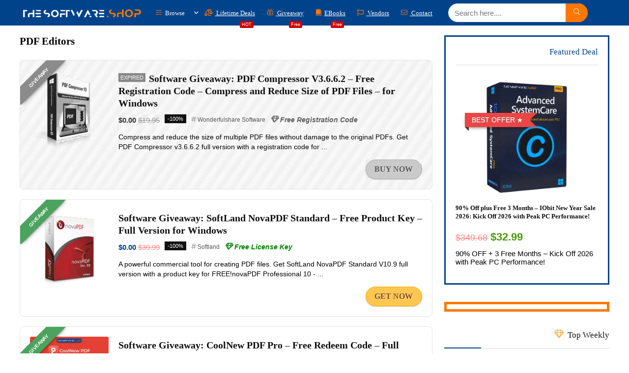

--- FILE ---
content_type: text/html; charset=UTF-8
request_url: https://thesoftware.shop/business-office/pdf-tools/pdf-editors/page/5/
body_size: 71742
content:
<!DOCTYPE html><html lang="en-US"><head><script data-no-optimize="1">var litespeed_docref=sessionStorage.getItem("litespeed_docref");litespeed_docref&&(Object.defineProperty(document,"referrer",{get:function(){return litespeed_docref}}),sessionStorage.removeItem("litespeed_docref"));</script> <meta charset="UTF-8" /><meta name="viewport" content="width=device-width, initial-scale=1.0" /><link rel="profile" href="https://gmpg.org/xfn/11" /><link rel="pingback" href="https://thesoftware.shop/xmlrpc.php" /><meta name='robots' content='index, follow, max-image-preview:large, max-snippet:-1, max-video-preview:-1' /><title>PDF Editors Deals / Discount Coupon &#8226; THE SOFTWARE SHOP</title><link rel="canonical" href="https://thesoftware.shop/business-office/pdf-tools/pdf-editors/page/5/" /><link rel="prev" href="https://thesoftware.shop/business-office/pdf-tools/pdf-editors/page/4/" /><link rel="next" href="https://thesoftware.shop/business-office/pdf-tools/pdf-editors/page/6/" /><meta property="og:locale" content="en_US" /><meta property="og:type" content="article" /><meta property="og:title" content="PDF Editors Deals / Discount Coupon &#8226; THE SOFTWARE SHOP" /><meta property="og:url" content="https://thesoftware.shop/business-office/pdf-tools/pdf-editors/" /><meta property="og:site_name" content="THE SOFTWARE SHOP" /><meta property="og:image" content="https://thesoftware.shop/wp-content/uploads/2017/01/logo_software_shop-copy.jpg" /><meta property="og:image:width" content="1226" /><meta property="og:image:height" content="784" /><meta property="og:image:type" content="image/jpeg" /><meta name="twitter:card" content="summary_large_image" /><meta name="twitter:site" content="@todayssoftware" /> <script type="application/ld+json" class="yoast-schema-graph">{"@context":"https://schema.org","@graph":[{"@type":"CollectionPage","@id":"https://thesoftware.shop/business-office/pdf-tools/pdf-editors/","url":"https://thesoftware.shop/business-office/pdf-tools/pdf-editors/page/5/","name":"PDF Editors Deals / Discount Coupon &#8226; THE SOFTWARE SHOP","isPartOf":{"@id":"https://thesoftware.shop/#website"},"primaryImageOfPage":{"@id":"https://thesoftware.shop/business-office/pdf-tools/pdf-editors/page/5/#primaryimage"},"image":{"@id":"https://thesoftware.shop/business-office/pdf-tools/pdf-editors/page/5/#primaryimage"},"thumbnailUrl":"https://thesoftware.shop/wp-content/uploads/2019/09/PDF-Compressor-V3-Review-Free-Download-Coupon.png","breadcrumb":{"@id":"https://thesoftware.shop/business-office/pdf-tools/pdf-editors/page/5/#breadcrumb"},"inLanguage":"en-US"},{"@type":"ImageObject","inLanguage":"en-US","@id":"https://thesoftware.shop/business-office/pdf-tools/pdf-editors/page/5/#primaryimage","url":"https://thesoftware.shop/wp-content/uploads/2019/09/PDF-Compressor-V3-Review-Free-Download-Coupon.png","contentUrl":"https://thesoftware.shop/wp-content/uploads/2019/09/PDF-Compressor-V3-Review-Free-Download-Coupon.png","width":800,"height":800,"caption":"PDF Compressor V3 Review Free Download Coupon"},{"@type":"BreadcrumbList","@id":"https://thesoftware.shop/business-office/pdf-tools/pdf-editors/page/5/#breadcrumb","itemListElement":[{"@type":"ListItem","position":1,"name":"Home","item":"https://thesoftware.shop/"},{"@type":"ListItem","position":2,"name":"Business &amp; Office","item":"https://thesoftware.shop/business-office/"},{"@type":"ListItem","position":3,"name":"PDF Tools","item":"https://thesoftware.shop/business-office/pdf-tools/"},{"@type":"ListItem","position":4,"name":"PDF Editors"}]},{"@type":"WebSite","@id":"https://thesoftware.shop/#website","url":"https://thesoftware.shop/","name":"THE SOFTWARE SHOP","description":"The Best Software Deals &amp; Giveaways","publisher":{"@id":"https://thesoftware.shop/#organization"},"alternateName":"THESOFTWARE.SHOP","potentialAction":[{"@type":"SearchAction","target":{"@type":"EntryPoint","urlTemplate":"https://thesoftware.shop/?s={search_term_string}"},"query-input":{"@type":"PropertyValueSpecification","valueRequired":true,"valueName":"search_term_string"}}],"inLanguage":"en-US"},{"@type":"Organization","@id":"https://thesoftware.shop/#organization","name":"THESOFTWARE.SHOP","alternateName":"THESOFTWARE.SHOP","url":"https://thesoftware.shop/","logo":{"@type":"ImageObject","inLanguage":"en-US","@id":"https://thesoftware.shop/#/schema/logo/image/","url":"https://thesoftwareshop.b-cdn.net/wp-content/uploads/2017/09/cropped-The-Software-Shop-TSS-icon-Rounded-Courner.png","contentUrl":"https://thesoftwareshop.b-cdn.net/wp-content/uploads/2017/09/cropped-The-Software-Shop-TSS-icon-Rounded-Courner.png","width":512,"height":512,"caption":"THESOFTWARE.SHOP"},"image":{"@id":"https://thesoftware.shop/#/schema/logo/image/"},"sameAs":["https://web.facebook.com/The-Software-Shop-231822107265760/","https://x.com/todayssoftware","https://www.youtube.com/channel/UCcxvBcDr_0bwHGYxApH3PYQ"]}]}</script> <link rel='dns-prefetch' href='//www.googletagmanager.com' /><link rel='dns-prefetch' href='//fonts.googleapis.com' /><link rel='dns-prefetch' href='//ci1.googleusercontent.com' /><link rel='dns-prefetch' href='//ci2.googleusercontent.com' /><link rel='dns-prefetch' href='//ci3.googleusercontent.com' /><link rel='dns-prefetch' href='//ci4.googleusercontent.com' /><link rel='dns-prefetch' href='//ci5.googleusercontent.com' /><link rel='dns-prefetch' href='//ci6.googleusercontent.com' /><link rel='dns-prefetch' href='//cdnp0.stackassets.com' /><link rel='dns-prefetch' href='//cdnp1.stackassets.com' /><link rel='dns-prefetch' href='//cdnp2.stackassets.com' /><link rel='dns-prefetch' href='//cdnp3.stackassets.com' /><link rel='dns-prefetch' href='//cdnp4.stackassets.com' /><link rel='dns-prefetch' href='//cdnp5.stackassets.com' /><link rel='dns-prefetch' href='//cdnp6.stackassets.com' /><link rel='dns-prefetch' href='//thesoftwareshop.b-cdn.net' /><link rel='dns-prefetch' href='//s3.amazonaws.com' /><link rel='dns-prefetch' href='//ora-attachments.s3.amazonaws.com' /><link rel='dns-prefetch' href='//message-attachments.s3.amazonaws.com' /><link rel='dns-prefetch' href='//d36vdic3y07eu2.cloudfront.net' /><link rel='dns-prefetch' href='//www.creativefabrica.com' /><link rel='dns-prefetch' href='//media.bundlehunt.com' /><link rel='dns-prefetch' href='//is1-ssl.mzstatic.com' /><link rel='dns-prefetch' href='//pagead2.googlesyndication.com' /><link rel='dns-prefetch' href='//fundingchoicesmessages.google.com' /><link rel="alternate" type="application/rss+xml" title="THE SOFTWARE SHOP &raquo; Feed" href="https://thesoftware.shop/feed/" /><link rel="alternate" type="application/rss+xml" title="THE SOFTWARE SHOP &raquo; Comments Feed" href="https://thesoftware.shop/comments/feed/" /><link rel="alternate" type="application/rss+xml" title="THE SOFTWARE SHOP &raquo; PDF Editors Category Feed" href="https://thesoftware.shop/business-office/pdf-tools/pdf-editors/feed/" /><style id='wp-img-auto-sizes-contain-inline-css' type='text/css'>img:is([sizes=auto i],[sizes^="auto," i]){contain-intrinsic-size:3000px 1500px}
/*# sourceURL=wp-img-auto-sizes-contain-inline-css */</style><style id="litespeed-ccss">:root{--wp-block-synced-color:#7a00df;--wp-block-synced-color--rgb:122,0,223;--wp-bound-block-color:var(--wp-block-synced-color);--wp-editor-canvas-background:#ddd;--wp-admin-theme-color:#007cba;--wp-admin-theme-color--rgb:0,124,186;--wp-admin-theme-color-darker-10:#006ba1;--wp-admin-theme-color-darker-10--rgb:0,107,160.5;--wp-admin-theme-color-darker-20:#005a87;--wp-admin-theme-color-darker-20--rgb:0,90,135;--wp-admin-border-width-focus:2px}:root{--wp--preset--font-size--normal:16px;--wp--preset--font-size--huge:42px}.has-text-align-center{text-align:center}.aligncenter{clear:both}html :where(img[class*=wp-image-]){height:auto;max-width:100%}:where(figure){margin:0 0 1em}ul{box-sizing:border-box}.wp-block-group{box-sizing:border-box}:root{--wp--preset--aspect-ratio--square:1;--wp--preset--aspect-ratio--4-3:4/3;--wp--preset--aspect-ratio--3-4:3/4;--wp--preset--aspect-ratio--3-2:3/2;--wp--preset--aspect-ratio--2-3:2/3;--wp--preset--aspect-ratio--16-9:16/9;--wp--preset--aspect-ratio--9-16:9/16;--wp--preset--color--black:#000000;--wp--preset--color--cyan-bluish-gray:#abb8c3;--wp--preset--color--white:#ffffff;--wp--preset--color--pale-pink:#f78da7;--wp--preset--color--vivid-red:#cf2e2e;--wp--preset--color--luminous-vivid-orange:#ff6900;--wp--preset--color--luminous-vivid-amber:#fcb900;--wp--preset--color--light-green-cyan:#7bdcb5;--wp--preset--color--vivid-green-cyan:#00d084;--wp--preset--color--pale-cyan-blue:#8ed1fc;--wp--preset--color--vivid-cyan-blue:#0693e3;--wp--preset--color--vivid-purple:#9b51e0;--wp--preset--color--main:var(--rehub-main-color);--wp--preset--color--secondary:var(--rehub-sec-color);--wp--preset--color--buttonmain:var(--rehub-main-btn-bg);--wp--preset--color--cyan-grey:#abb8c3;--wp--preset--color--orange-light:#fcb900;--wp--preset--color--red:#cf2e2e;--wp--preset--color--red-bright:#f04057;--wp--preset--color--vivid-green:#00d084;--wp--preset--color--orange:#ff6900;--wp--preset--color--blue:#0693e3;--wp--preset--gradient--vivid-cyan-blue-to-vivid-purple:linear-gradient(135deg,rgb(6,147,227) 0%,rgb(155,81,224) 100%);--wp--preset--gradient--light-green-cyan-to-vivid-green-cyan:linear-gradient(135deg,rgb(122,220,180) 0%,rgb(0,208,130) 100%);--wp--preset--gradient--luminous-vivid-amber-to-luminous-vivid-orange:linear-gradient(135deg,rgb(252,185,0) 0%,rgb(255,105,0) 100%);--wp--preset--gradient--luminous-vivid-orange-to-vivid-red:linear-gradient(135deg,rgb(255,105,0) 0%,rgb(207,46,46) 100%);--wp--preset--gradient--very-light-gray-to-cyan-bluish-gray:linear-gradient(135deg,rgb(238,238,238) 0%,rgb(169,184,195) 100%);--wp--preset--gradient--cool-to-warm-spectrum:linear-gradient(135deg,rgb(74,234,220) 0%,rgb(151,120,209) 20%,rgb(207,42,186) 40%,rgb(238,44,130) 60%,rgb(251,105,98) 80%,rgb(254,248,76) 100%);--wp--preset--gradient--blush-light-purple:linear-gradient(135deg,rgb(255,206,236) 0%,rgb(152,150,240) 100%);--wp--preset--gradient--blush-bordeaux:linear-gradient(135deg,rgb(254,205,165) 0%,rgb(254,45,45) 50%,rgb(107,0,62) 100%);--wp--preset--gradient--luminous-dusk:linear-gradient(135deg,rgb(255,203,112) 0%,rgb(199,81,192) 50%,rgb(65,88,208) 100%);--wp--preset--gradient--pale-ocean:linear-gradient(135deg,rgb(255,245,203) 0%,rgb(182,227,212) 50%,rgb(51,167,181) 100%);--wp--preset--gradient--electric-grass:linear-gradient(135deg,rgb(202,248,128) 0%,rgb(113,206,126) 100%);--wp--preset--gradient--midnight:linear-gradient(135deg,rgb(2,3,129) 0%,rgb(40,116,252) 100%);--wp--preset--font-size--small:13px;--wp--preset--font-size--medium:20px;--wp--preset--font-size--large:36px;--wp--preset--font-size--x-large:42px;--wp--preset--font-family--system-font:-apple-system,BlinkMacSystemFont,"Segoe UI",Roboto,Oxygen-Sans,Ubuntu,Cantarell,"Helvetica Neue",sans-serif;--wp--preset--font-family--rh-nav-font:var(--rehub-nav-font,-apple-system,BlinkMacSystemFont,"Segoe UI",Roboto,Oxygen-Sans,Ubuntu,Cantarell,"Helvetica Neue",sans-serif);--wp--preset--font-family--rh-head-font:var(--rehub-head-font,-apple-system,BlinkMacSystemFont,"Segoe UI",Roboto,Oxygen-Sans,Ubuntu,Cantarell,"Helvetica Neue",sans-serif);--wp--preset--font-family--rh-btn-font:var(--rehub-btn-font,-apple-system,BlinkMacSystemFont,"Segoe UI",Roboto,Oxygen-Sans,Ubuntu,Cantarell,"Helvetica Neue",sans-serif);--wp--preset--font-family--rh-body-font:var(--rehub-body-font,-apple-system,BlinkMacSystemFont,"Segoe UI",Roboto,Oxygen-Sans,Ubuntu,Cantarell,"Helvetica Neue",sans-serif);--wp--preset--spacing--20:0.44rem;--wp--preset--spacing--30:0.67rem;--wp--preset--spacing--40:1rem;--wp--preset--spacing--50:1.5rem;--wp--preset--spacing--60:2.25rem;--wp--preset--spacing--70:3.38rem;--wp--preset--spacing--80:5.06rem;--wp--preset--shadow--natural:6px 6px 9px rgba(0, 0, 0, 0.2);--wp--preset--shadow--deep:12px 12px 50px rgba(0, 0, 0, 0.4);--wp--preset--shadow--sharp:6px 6px 0px rgba(0, 0, 0, 0.2);--wp--preset--shadow--outlined:6px 6px 0px -3px rgb(255, 255, 255), 6px 6px rgb(0, 0, 0);--wp--preset--shadow--crisp:6px 6px 0px rgb(0, 0, 0)}:root{--wp--style--global--content-size:760px;--wp--style--global--wide-size:1200px}:where(body){margin:0}body{padding-top:0;padding-right:0;padding-bottom:0;padding-left:0}a:where(:not(.wp-element-button)){text-decoration:none}h1{font-size:29px;line-height:34px;margin-top:10px;margin-bottom:31px}h3{font-size:20px;line-height:28px;margin-top:10px;margin-bottom:25px}h4{font-size:18px;line-height:24px;margin-top:10px;margin-bottom:18px}:root :where(.wp-block-image){margin-top:0;margin-bottom:31px}html,body,div,span,h1,h3,h4,p,a,del,img,ins,strike,strong,i,center,ul,li,form,label,article,aside,figure,header,nav{margin:0;padding:0;border:0;font-size:100%;font:inherit;vertical-align:baseline}article,aside,figure,header,nav{display:block}*{box-sizing:border-box}ins{text-decoration:none}ul{list-style:none}body{background-color:#fff;color:#000;font-size:15px;font-family:Roboto,"Helvetica Neue",-apple-system,system-ui,BlinkMacSystemFont,"Segoe UI",Oxygen-Sans,sans-serif}:root :where(a:where(:not(.wp-element-button))){text-decoration:none!important}button{outline:none}h3 a,h4 a{color:#111;text-decoration:none}h1,h3,h4{font-weight:700;color:#111}h1{font-size:29px;line-height:34px;margin:10px 0 31px 0}h3{font-size:20px;line-height:28px;margin:10px 0 25px 0}h4{font-size:18px;line-height:24px;margin:10px 0 18px 0}article p,.post p{margin:0 0 31px 0}article strong,.post strong{font-weight:700}article,.post{font-size:16px;line-height:28px;color:#333}p strong{font-weight:700}img{max-width:100%;height:auto;vertical-align:top;border:0}.clearfix:before,.clearfix:after{content:"";display:table}.clearfix:after{clear:both}span.postview_meta:before,.postNavigation .postnavprev:before,.hoticonfireclass:before,.icon-search-onclick:before,nav.top_menu ul li.menu-item-has-children ul li.menu-item-has-children>a:before,.rh-menu-label:after,.wpsm_score_box .priced_block .btn_offer_block:not(.rehub_offer_coupon):before,nav.top_menu ul.menu:not(.off-canvas)>li.menu-item-has-children>a:before{font-family:rhicons}@media (max-width:767px){.re_filter_panel ul.re_filter_ul li span.active:after{font-family:rhicons}}#main_header{z-index:998}.responsive_nav_wrap{display:none;position:relative;width:100%}header .logo-section{padding:15px 0;overflow:visible}header .logo{max-width:450px;float:left;margin-right:15px;line-height:0}.header-actions-logo{float:right}.header-actions-logo .celldisplay{padding:0 12px;vertical-align:middle}.header_one_row .main-nav{background:none transparent!important;border:none!important}.header_one_row nav.top_menu>ul>li{border:none!important}.icon-search-onclick:before{content:""}button.icon-search-onclick i{font-size:20px!important}button.icon-search-onclick:before{display:none}form.search-form{padding:0;border:none;position:relative;width:auto;display:flex;margin:0;max-width:100%}form.search-form input[type="text"]{border:1px solid #e1e1e1;height:38px;background-color:#fff;padding:2px 45px 2px 12px}form.search-form [type="submit"]{border:none;padding:0 16px;line-height:38px;height:38px;vertical-align:middle;position:absolute;top:0;right:0}.search-header-contents{width:100%;height:100%;position:fixed;left:0;top:0;right:0;bottom:0;opacity:0;visibility:hidden;z-index:9999999;text-align:center;margin:0 auto;background-color:rgb(0 0 0/.7)}.search-header-contents .search-form{max-width:1000px;margin:0 auto;width:100%;transform:translateY(-100%);opacity:0}.search-header-contents form.search-form input[type="text"]{width:100%;height:74px;border:none;line-height:74px;font-size:25px;padding:5px 37px 5px 25px!important}.search-header-contents form.search-form [type="submit"]{line-height:74px;height:74px;background:#fff!important;color:#333!important;padding:0 25px;font-size:25px}.rh-outer-wrap{transform-origin:center top}.head_search .search-form,.head_search form.search-form input[type="text"]{width:100%;clear:both}.main-nav{background:#fcfcfc}.main-nav:after{content:"";display:table;clear:both}nav.top_menu{position:relative}nav.top_menu>ul{display:flex;margin:0}nav.top_menu ul li{position:relative}nav.top_menu ul li i{margin:0 5px 0 0}nav.top_menu>ul>li>a{font-weight:700;font-size:16px;line-height:19px;position:relative;color:#111;padding:8px 13px 11px 13px;display:inline-block}nav.top_menu ul.menu:not(.off-canvas)>li.menu-item-has-children>a:before{font-size:14px;content:"";margin:0 0 0 7px;float:right}nav.top_menu ul li.menu-item-has-children{position:relative}nav.top_menu ul li.menu-item-has-children ul li.menu-item-has-children>a:before{color:#111;content:"";float:right;padding-left:8px}nav.top_menu ul.sub-menu{transform:translateY(10px);opacity:0;visibility:hidden;background:#fff;position:absolute;z-index:9999999;width:250px;box-shadow:0 20px 40px -5px rgb(9 30 66/18%);backface-visibility:hidden;left:-999999px}nav.top_menu ul.sub-menu{padding:12px 0}nav.top_menu ul.sub-menu ul.sub-menu{top:0}nav.top_menu ul.sub-menu>li>a{text-transform:none;font-size:15px;line-height:22px;color:#111!important;display:block;padding:10px 25px;font-weight:400}nav.top_menu ul.sub-menu>li:first-child>a{border-top-color:#fff0}nav.top_menu>ul>li>ul.sub-menu>li:first-child>a:after{position:absolute;content:"";width:0;height:0;border-style:solid;top:-5px;left:19px;border-width:0 6px 6px 6px;border-color:#fff0 #fff0 #FFF #fff0}nav.top_menu>ul>li{border-right:1px solid rgb(0 0 0/.08)}nav.top_menu>ul>li:last-child{border-right:none!important;box-shadow:none}#slide-menu-mobile{display:none}#mobpanelimg{max-height:100px;max-width:150px;width:auto;height:auto}.rh-close-btn,.rh-close-btn i{width:40px;height:40px;font-size:20px;line-height:40px}.rh-menu-label{z-index:1;position:absolute;top:-9px;right:15px;padding:2px 4px;color:#fff;font:9px/10px Arial;background:#c00;border-radius:2px}#main_header.dark_style{background-color:#141414}.main-nav.dark_style .dl-menuwrapper button i{color:#fff}.main-nav.dark_style .dl-menuwrapper button svg line{stroke:#fff}.main-nav.dark_style{max-height:70px;background:#353535}.main-nav.dark_style nav.top_menu ul li.menu-item-has-children ul li.menu-item-has-children a:after{color:#ccc}.main-nav.dark_style nav.top_menu>ul>li>a{color:#fbfbfb}.main-nav.dark_style nav.top_menu>ul>li{border-right:1px solid rgb(255 255 255/.15)}a.logo_image_mobile img{max-height:50px;max-width:160px;vertical-align:middle;height:auto;width:auto}#logo_mobile_wrapper,a.logo_image_mobile img{display:none}.dl-menuwrapper button{border:none;width:48px;height:53px;overflow:hidden;position:relative;outline:none;background:#fff0}.dl-menuwrapper button i{color:#111;font-size:36px}.dl-menuwrapper button svg line{stroke:#111;stroke-width:2;stroke-dasharray:26;animation:svglineltr 1s linear}#mobile-menu-icons{padding-right:7px}@keyframes svglineltr{0%{stroke-dashoffset:26}100%{stroke-dashoffset:0}}.rh-container{margin:0 auto;border:none;background:none #fff0;width:1200px;box-shadow:none;position:relative;clear:both;padding:0}.rh-content-wrap{padding-top:20px;padding-bottom:20px}.main-side{width:840px;float:left;position:relative}body:not(.noinnerpadding) .rh-post-wrapper{background:#fff;border:1px solid #e3e3e3;padding:25px;box-shadow:0 2px 2px #ECECEC}.main-side{min-height:70vh}.sidebar{width:336px;float:right;overflow:hidden}.wpsm-one-half{width:48%}.wpsm-one-half{position:relative;margin-right:4%;margin-bottom:5px;float:left}.wpsm-column-last,.wpsm-one-half:last-of-type{margin-right:0!important;clear:right}.wpsm-column-last:after{content:".";display:block;clear:both;visibility:hidden;line-height:0;height:0}@media screen and (max-width:1279px) and (min-width:1141px){.rh-container{width:1080px}.main-side{width:755px}.sidebar{width:300px}nav.top_menu>ul>li>a{padding-left:12px;padding-right:12px}}@media (max-width:1140px){header .logo{max-width:250px}}@media (max-width:1140px) and (min-width:1024px){.rh-container{width:980px}.main-side{width:655px}.sidebar{width:300px}nav.top_menu>ul>li>a{font-size:14px;padding-left:8px;padding-right:8px}nav.top_menu>ul>li{border:none}}@media (max-width:1024px){body .disabletabletpadding{padding:0!important}.hideontablet{display:none!important}.responsive_nav_wrap{display:block}.header-actions-logo{display:none}.tabletblockdisplay{display:block!important;width:100%!important;float:none!important;margin:0 0 10px 0;clear:both!important}nav.top_menu{display:none}.float-panel-woo-btn{background:transparent!important}}@media (max-width:1023px) and (min-width:768px){.sidebar{border:none;clear:both;column-count:2;column-gap:20px}.sidebar .widget{margin:0 0 20px 0;clear:none;break-inside:avoid;transform:translateZ(0);column-width:350px}}@media (max-width:1023px){.sidebar{margin:30px auto 0 auto}.sidebar,.main-side{width:100%;float:none;display:block}.rh-container{width:100%;padding-left:15px;padding-right:15px}.header_wrap .rh-container{padding:0}#float-panel-woo-area .float-panel-woo-btn{margin:0;width:100%}#float-panel-woo-area .rh-container{padding:10px 15px}#float-panel-woo-area{bottom:0;top:auto;transform:translateY(100%);box-shadow:none}}@media (max-width:767px){.hideonmobile{display:none!important}article h1{font-size:28px;line-height:32px}}@media (max-width:567px){.wpsm-one-half{width:100%;float:none;margin-right:0;margin-bottom:20px}}@media (max-width:479px){.main-side{border:none;box-shadow:none;padding:0}body:not(.dark_body):not(.page-template-template-systempages){background:#fff!important}body:not(.dark_body) .rh-post-wrapper{background:none;padding:0;border:none;box-shadow:none}.showonsmobile{display:block!important}.hideonsmobile{display:none!important}}@media (min-width:768px){.search-header-contents{padding:30vh 30px 70vh 30px}}.title_single_area h1{font-size:34px;line-height:34px;margin:0 0 20px 0;word-break:break-word}.title_single_area .re-line-badge{margin-bottom:10px}.notextshare .row_social_inpost span.fb:after,.notextshare .row_social_inpost span.tw:after{display:none}.re_title_inmodal{font-weight:400;font-size:25px;text-align:center;padding:5px 0 15px;position:relative}span.postview_meta:before{font-size:3px;line-height:12px;vertical-align:middle;padding-right:5px;content:"";font-style:normal}span.postview_meta:before{content:"";font-size:12px}.post-meta-big span.postview_meta:before{font-size:20px;padding-right:8px}.post-meta-big span.postview_meta{color:#c00}.post-meta-big span.postview_meta:before{content:""}.post{margin-bottom:15px;counter-reset:wpsmtop;word-wrap:break-word}a.rh-cat-label-title{font-style:normal!important;background-color:#111;padding:3px 6px!important;color:#fff;font-size:11px!important;white-space:nowrap;text-decoration:none;display:inline-block;margin:0 5px 5px 0;line-height:12px!important}a.rh-cat-label-title.rh-dealstore-cat{background-color:green}#topcontrol{transform-style:preserve-3d;backface-visibility:hidden;z-index:1008;background:rgb(0 0 0/.4);border-radius:5px 0 0 5px;position:fixed;bottom:125px;right:0;overflow:auto;font-size:16px;line-height:32px;height:32px;width:32px;color:#fff!important;text-align:center;opacity:0}img.lazyload{opacity:0;visibility:hidden}@media (max-width:767px){.row_social_inpost span:after{display:none}}.widget{margin-bottom:35px;clear:both;overflow:hidden}.widget.widget_custom_html,.sidebar .widget.widget_text{overflow:visible}.widget .title{position:relative;border-bottom:1px solid #ddd;padding-bottom:15px;font-weight:400;font-size:17px;line-height:22px;color:#111;margin:0 0 22px 0}.widget .title:after{content:" ";width:75px;border-bottom:2px solid #111;display:block;position:absolute;bottom:-1px}.countdown_dashboard{margin:10px 0 15px 0;overflow:hidden;display:none;padding:0 5px 8px 5px;max-width:350px}.dash{width:20.5%;margin-right:6%;height:39px;float:left;position:relative}.dash:last-child,.dash:last-child .digit:last-child{margin:0}.dash:after{content:":";position:absolute;top:5px;left:100%;font-size:24px;font-weight:700;margin-left:4%}.dash.seconds_dash:after{display:none}.dash .digit{font-weight:700;font-size:25px;line-height:39px;float:left;width:40%;margin-right:10%;text-align:center;color:#111;position:relative;z-index:9;background-color:#fff;border-radius:4px;box-shadow:0 3px 6px #ccc}.dash_title{position:absolute;display:none;bottom:0;right:6px;font-size:9pt;color:#555;text-transform:uppercase;letter-spacing:2px}@media only screen and (max-width:479px){.gridcountdown .dash .digit{background-color:#fff0}}.gridcountdown .dash{height:30px}.gridcountdown .dash .digit{font-size:18px;line-height:28px;height:28px;overflow:hidden}.gridcountdown .countdown_dashboard{margin:10px auto 0 auto;padding-top:5px}.gridcountdown .dash:after{top:0;font-size:15px;line-height:28px}.alignright{float:right;margin-left:2em}.aligncenter{clear:both;display:block;margin-left:auto;margin-right:auto;text-align:center}.post-inner .wp-block-image{margin-bottom:30px}.wp-block-image.aligncenter{width:100%}.greencolor{color:#009700}.greycolor{color:grey}.blackcolor{color:#111}.whitebg{background:#fff}.position-relative{position:relative}.rhhidden{display:none}.flowhidden{overflow:hidden}.celldisplay{display:table-cell;vertical-align:middle}.inlinestyle{display:inline-block}.text-center{text-align:center}.fontbold{font-weight:700}.fontnormal{font-weight:normal!important}.lineheight25{line-height:25px}.lineheight20{line-height:20px}.rh_opacity_7{opacity:.7}.rh_opacity_5{opacity:.5}.roundborder50p{border-radius:50%}.border-grey-bottom{border-bottom:1px solid rgb(206 206 206/.3)}.floatleft{float:left}.floatright{float:right}body .font90{font-size:90%}body .font80{font-size:80%}body .font110{font-size:110%}body .font15px{font-size:15px}.mr10{margin-right:10px!important}.mr15{margin-right:15px!important}.mr20{margin-right:20px!important}.ml15{margin-left:15px!important}.ml20{margin-left:20px!important}.ml30{margin-left:30px!important}.mt5{margin-top:5px!important}.mt15{margin-top:15px!important}.mb0{margin-bottom:0px!important}.mb5{margin-bottom:5px!important}.mb10{margin-bottom:10px!important}.mb15{margin-bottom:15px!important}.mb20{margin-bottom:20px!important}.mb25{margin-bottom:25px!important}.mt0{margin-top:0px!important}.pr15{padding-right:15px!important}.pl15{padding-left:15px!important}.pt10{padding-top:10px!important}.pt15{padding-top:15px!important}.pb10{padding-bottom:10px!important}.pb15{padding-bottom:15px!important}.pb20{padding-bottom:20px!important}.re-form-input{width:100%;padding:12px 10px!important;height:auto;font-size:15px;margin-bottom:5px;max-width:100%}.re-form-group>label{display:block;font-weight:700;font-size:14px;margin-bottom:7px}input[type="text"],textarea,input[type="password"]{box-sizing:border-box;outline:0;padding:9px 10px;color:#444;background:none #fff;border:1px solid #ccc;line-height:18px;font-weight:400;font-size:15px;line-height:18px;-webkit-appearance:none}.rh-float-panel{transform:translateY(-100%);opacity:0;visibility:hidden;position:fixed;left:0;top:0;z-index:100000;background:rgb(255 255 255/.97);box-shadow:0 0 20px rgb(187 187 187/36%);width:100%}.float-panel-woo-image img{max-height:50px;width:auto}.width-100p{width:100%}.img-width-auto img{width:auto}.img-maxh-350 img{max-height:350px}nav.top_menu>ul:not(.off-canvas)>li>a:after{position:absolute;top:0;left:50%;content:"";height:3px;width:0}nav.top_menu>ul:not(.off-canvas)>li>a:after{top:-1px}.rh-circular-hover:before{content:"";position:absolute;top:-10px;left:-10px;width:calc(100% + 20px);height:calc(100% + 20px);background-color:rgb(0 0 0/.05);transform:scale(0);border-radius:100%;z-index:1}@media (max-width:479px){.img-mobs-maxh-250 img{max-height:250px}body .img-mobs-maxh-250{height:250px}}.rh-line-left{border-left:1px solid rgb(206 206 206/.3)}.abdposright{position:absolute;top:0;right:0;z-index:2}.rh-hovered-scale{opacity:0;transform:scale(0)}.rh-shadow4{box-shadow:0 5px 23px rgb(188 207 219/.35);border-top:1px solid #f8f8f8}.re-line-badge{color:#fff;padding:5px 10px;background:#77B21D;text-shadow:0 1px 0#999;font-weight:700;font-size:10px;line-height:14px;position:relative;text-transform:uppercase;display:inline-block;z-index:9}.re-line-badge span:before{content:"★";margin-right:4px;font-size:95%}.re-line-badge span:after{content:"★";margin-left:4px;font-size:95%}.re-line-badge.re-line-table-badge span:before{width:0;height:0;border-style:solid;border-width:0 8px 8px 0;border-color:#fff0 #333 #fff0 #fff0;position:absolute;left:0;top:100%;content:"";margin:0}.re-line-badge.re-line-table-badge:before{width:0;height:0;border-style:solid;border-width:14px 15px 0 0;border-color:#77B21D #fff0 #fff0 #fff0;position:absolute;left:100%;top:0;content:""}.re-line-badge.re-line-table-badge:after{width:0;height:0;border-style:solid;border-width:0 15px 14px 0;border-color:#fff0 #fff0 #77B21D #fff0;position:absolute;left:100%;bottom:0;content:""}.re-line-badge.re-line-table-badge{box-shadow:0 3px 10px -5px rgb(0 0 0);padding:7px 14px;font:normal 14px/15px Arial;text-transform:none;position:absolute;top:8px;left:-9px}.re-line-badge.re-line-small-label{display:inline-block;padding:3px 6px;margin:0 5px 5px 0;text-align:center;white-space:nowrap;font-size:11px;line-height:11px}.re-line-badge.badge_2{background:#FFBC00}.re-line-badge.re-line-table-badge.badge_2:before{border-top-color:#FFBC00}.re-line-badge.re-line-table-badge.badge_2:after{border-bottom-color:#FFBC00}.re-line-badge.badge_3{background:#F39200}.re-line-badge.re-line-table-badge.badge_3:before{border-top-color:#F39200}.re-line-badge.re-line-table-badge.badge_3:after{border-bottom-color:#F39200}.temperatur{color:#CA212A;font-weight:700;padding:3px 3px 0 0;display:inline-block;white-space:nowrap}.hoticonfireclass:before{content:"";margin-right:5px;color:#CA212A}.gradus_icon:before{vertical-align:top;content:"°";margin:0 2px}.favour_in_row{display:inline-block;margin:0 6px 6px 0}.priced_block{margin-bottom:15px}.priced_block .btn_offer_block,.wpsm-button.rehub_main_btn{font-weight:700;font-size:16px;line-height:17px;padding:.65em 1.1em;color:#ffffff!important;text-transform:uppercase;position:relative;text-align:center;border:none;text-decoration:none;display:inline-block}.wpsm-button.rehub_main_btn{font-weight:700;font-size:17px;line-height:17px;padding:10px 20px}.priced_block .price_count{display:inline-block;font-weight:700;font-size:15px;line-height:24px}.price del{font-size:80%;opacity:.2;color:#111;font-weight:400}.wpsm_score_box .priced_block .btn_offer_block{font-size:20px;line-height:20px;text-align:center;display:block;padding:14px 20px;width:100%;border-bottom:4px solid rgb(0 0 0/.2)!important;margin-bottom:12px}.wpsm_score_box .priced_block .btn_offer_block:not(.rehub_offer_coupon):before{margin:0 5px;content:""}.wpsm_score_box .priced_block .price_count{font-size:22px;margin-bottom:15px}.price_count del{color:#333;font-size:80%;font-weight:400;vertical-align:top;display:inline-block;opacity:.4}.brand_logo_small{color:#666;font-size:12px;line-height:16px}body .brand_logo_small img{max-width:100px;height:auto;width:auto;margin-top:5px;max-height:60px}.sale_a_proc{z-index:9;width:56px;height:56px;border-radius:50%;background-color:#4D981D;font:16px/56px Arial;color:#fff;display:block;text-decoration:none!important;text-align:center;position:absolute;top:10px;left:10px}.column_grid .price_count del{display:none}.social_icon .fb{background-color:#39599F}.social_icon .in{background-color:#3b8dbd}.social_icon .pn{background-color:#ca212a}.social_icon .tw{background-color:#111}.post_share{position:relative;margin:0 0 25px 0;clear:both}.top_share .post_share{margin:0 0 15px 0;overflow:hidden;padding-top:3px}.row_social_inpost span.share-link-image{box-shadow:0 1px 2px #E4E4E4;width:auto;min-width:30px;line-height:23px;margin:0 6px 6px 0;font-size:16px;padding:3px 12px}.row_social_inpost span i{font-size:15px;vertical-align:middle}.row_social_inpost span.fb:after{content:"Facebook";font-size:12px;text-decoration:none;margin-left:8px}.row_social_inpost span.tw:after{content:"XTwitter";font-size:12px;text-decoration:none;margin-left:8px}.share-link-image{color:#fff!important;display:inline-block;text-align:center;position:relative;width:32px;height:32px;margin-right:2px;font-size:20px;line-height:32px}.col_item{position:relative}.rh-flex-columns{display:flex;flex-wrap:wrap;justify-content:space-between;flex-direction:row}.rh-flex-center-align{align-items:center;display:flex;flex-direction:row}.rh-flex-right-align{margin-left:auto}.rh-flex-justify-center{justify-content:center}.img-centered-flex>img{max-height:100%;border-radius:4px;object-fit:scale-down;flex:0 0 auto}.rh-flex-nowrap{flex-wrap:nowrap}.rh-flex-grow1{flex-grow:1;flex-basis:0%}@media (max-width:479px){.col_item{width:100%!important;margin:0 0 14px 0!important}}.wpsm-button{display:inline-block;white-space:nowrap;text-align:center;outline:none;background:#aaa;text-decoration:none;border:1px solid #7e7e7e;color:#fff;font-weight:700;padding:4px 10px;line-height:.8em;text-decoration:none;white-space:normal;box-shadow:0 1px 2px rgb(0 0 0/.2);position:relative;font-size:15px;font-style:normal}.rhicon{font-family:"rhicons"!important;speak:never;font-style:normal;font-weight:400;font-variant:normal;text-transform:none;line-height:1;display:inline-block;-webkit-font-smoothing:antialiased;-moz-osx-font-smoothing:grayscale}.rhi-gift:before{content:""}.rhi-bars:before{content:""}.rhi-play-circle:before{content:""}.rhi-envelope:before{content:""}.rhi-camera-retro:before{content:""}.rhi-wrench:before{content:""}.rhi-book:before{content:""}.rhi-chart-bar:before{content:""}.rhi-chevron-up:before{content:""}.rhi-facebook:before{content:""}.rhi-globe:before{content:""}.rhi-pinterest-p:before{content:""}.rhi-shield-check:before{content:""}.rhi-twitter:before{content:""}.rhi-play:before{content:""}.rhi-flag:before{content:""}.rhi-balance-scale-left:before{content:""}.rhi-search:before{content:""}.rhi-times:before{content:""}.rhi-code:before{content:""}.postNavigation{position:fixed;bottom:0;margin-top:-47px;z-index:9999;height:100px}.postNavigation .postnavprev{display:inline-block;background:#DFDFDF;vertical-align:middle;position:relative;width:40px;height:100px;color:#fff}.postNavigation .postnavprev:before{position:absolute;font-size:28px;top:50%;margin-top:-14px;line-height:28px}.prevPostBox .postnavprev:before{content:"";left:12px}.nextPostBox .postnavprev:before{content:"";right:12px}.nextPostBox{right:0}.prevPostBox{left:0}.postNavigation .thumbnail{float:right;margin-left:5px;position:relative;width:70px;height:70px;text-align:center}.postNavigation.nextPostBox .thumbnail{float:left;margin-left:0;margin-right:5px}.postNavigation .headline{height:70px;overflow:hidden;position:relative;-webkit-font-smoothing:antialiased;font-size:14px;padding:0 8px}.postNavigation .headline span{font-size:10px;line-height:10px;text-transform:uppercase;letter-spacing:1px;display:block;margin-bottom:8px}.postNavigation .headline h4{margin:0}.postNavigation .inner-prevnext{position:absolute;top:0;height:100%;padding:15px;width:290px;background-color:#fff;color:#111!important}.postNavigation.nextPostBox .inner-prevnext{margin:0 0 0 40px;left:0}.postNavigation.prevPostBox .inner-prevnext{margin:0 40px 0 0;right:0}.breadcrumb{margin-bottom:20px;color:#999;font-size:12px;line-height:14px}.breadcrumb a{color:#666;text-decoration:none}@media (min-width:1025px){header .logo-section{padding:1px 0}}nav.top_menu>ul>li>a{padding:6px 12px 10px 12px;font-size:14px}nav.top_menu>ul>li>a{font-size:13px}nav.top_menu>ul>li>a{font-weight:400}nav.top_menu>ul>li,.main-nav.dark_style nav.top_menu>ul>li{border:none}nav.top_menu>ul>li>a{font-family:"Poppins",trebuchet ms!important;font-weight:400;font-style:normal}:root{--rehub-nav-font:Poppins}h1,h3,h4,.widget .title,.re_title_inmodal{font-family:"Poppins",trebuchet ms}h1,h3,h4{font-weight:700}:root{--rehub-head-font:Poppins}.priced_block .btn_offer_block,.wpsm-button.rehub_main_btn,.rehub-btn-font{font-family:"Poppins",trebuchet ms}:root{--rehub-btn-font:Poppins}.sidebar,body{font-family:"Poppins",arial!important;font-weight:400}:root{--rehub-body-font:Poppins}#main_header{background-color:#00438b!important}nav.top_menu>ul:not(.off-canvas)>li>a:after{top:auto;bottom:0}.widget .title:after{border-bottom:2px solid #00438b}nav.top_menu ul li ul.sub-menu{border-bottom:2px solid #00438b}.widget.deal_daywoo{border:3px solid #00438b;padding:20px;background:#fff}nav.top_menu>ul:not(.off-canvas)>li>a:after{background:#00438b}@media (max-width:767px){.postNavigation .postnavprev{background:#00438b}}a,nav.top_menu ul li.menu-item-has-children ul li.menu-item-has-children>a:before,.deal_daywoo .title,.rehub-main-color,span.active.re_filtersort_btn,.deal_daywoo .price{color:#00438b}a{color:#00438b}form.search-form [type="submit"],.tabsajax span.active.re_filtersort_btn{background:#ff7700!important;color:#fff!important;outline:0}.price_count,.rh_post_layout_big_offer .priced_block .btn_offer_block,.head_search .search-form,.head_search form.search-form input[type="text"],form.search-form input[type="text"]{border-radius:100px}form.search-form [type="submit"]{border-radius:0 100px 100px 0}.wpsm-button{border-radius:5px}#rhSplashSearch form.search-form input[type="text"],#rhSplashSearch form.search-form [type="submit"]{border-radius:0!important}.priced_block .btn_offer_block,.wpsm-button.rehub_main_btn{background:none #ffc750!important;color:#ffffff!important;fill:#ffffff!important;border:none!important;text-decoration:none!important;outline:0;box-shadow:-1px 6px 19px rgb(255 199 80/.25)!important;border-radius:100px!important}@media (max-width:767px){#float-panel-woo-area{border-top:1px solid #ffc750}}:root{--rehub-main-color:#00438b;--rehub-sec-color:#ff7700;--rehub-main-btn-bg:#ffc750;--rehub-link-color:#00438b}@media (min-width:1400px){body{--wp--style--global--wide-size:1330px}.rh-container{width:1330px}.sidebar{width:300px}.main-side:not(.full_width){width:1000px}}@media (min-width:1600px){.rh-container{width:1530px}.sidebar{width:300px}.main-side:not(.full_width){width:1200px}body{--wp--style--global--wide-size:1530px}}.re-line-badge.badge_2{background:#f4c150}.re-line-badge.re-line-table-badge.badge_2:before{border-top-color:#f4c150}.re-line-badge.re-line-table-badge.badge_2:after{border-bottom-color:#f4c150}.re-line-badge.badge_3{background:#4ba35e}.re-line-badge.re-line-table-badge.badge_3:before{border-top-color:#4ba35e}.re-line-badge.re-line-table-badge.badge_3:after{border-bottom-color:#4ba35e}body{background-color:#fff;background-position:left top;background-image:none}.postNavigation .postnavprev{background-color:#868686}.widget.tabsajax .title:before{font-family:rhicons;content:"";color:#fa9e19;margin-right:8px}body .sidebar .wpsm_recent_posts_list .item-small-news{border-bottom:1px solid #E4E4E4;padding:10px 0;background:radial-gradient(ellipse at top,rgb(255 255 255/.75),#fff0 75%)}.rh-cat-list-title{display:inline-flex}.wpsm_boxad.mediad.alignnone{border:5px solid #f70;padding:5px}.deal_daywoo h3{font-size:13px!important;line-height:17px}.wpsm_score_box{border:none;box-shadow:inset 0 0 0 0#eaeaea}.has-text-align-center{text-align:center}p.has-text-align-center,.aligncenter{text-align:center!important}article p,.post p{margin:0 0 21px}span.rh_price_wrapper{font-size:20px}.price_count del{opacity:1;font-size:unset}.sale_a_proc{background-color:#2196f3;font-size:larger}.rh_post_layout_big_offer .post-meta-big{display:none}.img-centered-flex>img{vertical-align:middle;object-fit:cover}.icon-search-onclick:before{font-size:21px}span.postview_meta:before{font-family:arial,rhicons!important;content:""!important;font-weight:700;font-size:20px!important;color:lightcoral}span.postview_meta:after{font-family:rhicons;content:""!important;margin:0 5px 0 0;font-weight:700}.re-line-badge.badge_2 span{color:#000}#topcontrol{background:#f70;color:#00438b!important}.main-nav.dark_style .dl-menuwrapper button i{color:#f70}nav.top_menu ul li i{color:#f70}.postNavigation .headline h4{font-size:16px;line-height:17px}del{color:#ff5050!important;opacity:.7!important}.priced_block .btn_offer_block,.wpsm-button{border-radius:50px!important;color:#844d1e!important;text-shadow:1px 1px 1px #ffe2a5!important;background:#ffc750!important;border:1px solid #faaa00!important;box-shadow:0 1px 2px rgb(0 0 0/.2)!important}.widget .title{text-align:right}.re-line-badge.re-line-table-badge{top:75px;left:19px}nav.top_menu>ul>li>a{line-height:19px;display:inline;text-transform:capitalize}a.logo_image_mobile img{max-height:50px;max-width:250px}.dl-menuwrapper button{height:50px}nav.top_menu ul.sub-menu ul.sub-menu{position:fixed;min-height:100.5%;width:250px}nav.top_menu ul.sub-menu{width:265px}nav.top_menu ul.sub-menu>li>a{border:0}nav.top_menu ul li.menu-item-has-children ul li.menu-item-has-children>a:before{color:#ffffff!important;background:#00438b;padding:5px 8px;margin-left:5px;margin-top:-5px}.rh-menu-label{top:30px}.rh-menu-label:after{left:3px;bottom:10px}@media screen and (max-width:767px){.main-nav.dark_style{padding:0}}#cancel-comment-reply-link{border-bottom:1px dotted #111;margin:0 10px;text-decoration:none;font-size:12px}.comment-respond textarea{width:100%;margin-bottom:20px;clear:both}.re_filter_panel{position:relative;z-index:700;margin:0 0 30px 0;box-shadow:0 1px 0#E4E4E4}.re_filter_panel ul.re_filter_ul{margin:0;padding:0}.re_filter_panel ul.re_filter_ul li{display:inline-block;margin:0}.re_filter_panel ul.re_filter_ul li span{padding:12px 16px;display:inline-block;font-size:15px;line-height:16px}@media screen and (max-width:767px){.re_filter_panel ul.re_filter_ul li span{display:none}.re_filter_panel ul.re_filter_ul li,.re_filter_panel ul.re_filter_ul li span.active{display:block}.re_filter_panel ul.re_filter_ul li span.active:after{float:right;content:"";margin-left:8px}.tabsajax ul.re_filter_ul li span.active:after{display:none}}.tabsajax .re_filter_panel{margin-bottom:8px;display:block;background-color:#ebebeb;background:linear-gradient(to bottom,#fff 1px,#f9f9f9 1px,#ebebeb);border:1px solid #b9bbbd;border-radius:3px;box-shadow:inset 0 1px 0 rgb(255 255 255/.7),0 1px 2px rgb(0 0 0/.08)}.tabsajax .re_filter_panel ul.re_filter_ul li{float:left}.rh_col_tabs_3 .re_filter_panel ul.re_filter_ul li{width:33.33%}.tabsajax .re_filter_panel ul.re_filter_ul li span{display:block;text-align:center;padding:7px 0;border-right:1px solid #ccc}.tabsajax .re_filter_panel ul.re_filter_ul li:last-child span{border:none;border-radius:0 3px 3px 0}.tabsajax .re_filter_panel ul.re_filter_ul li:first-child span{border-radius:3px 0 0 3px}.tabsajax .re_filter_panel ul.re_filter_ul{overflow:hidden}.loading .re_carousel{opacity:0}.re_carousel{overflow:hidden}.re_carousel a{text-decoration:none!important}.re_carousel figure{position:relative;margin:0}.re_carousel{display:none;width:100%;position:relative;z-index:1}.rh_post_layout_big_offer .title_single_area h1{font-size:26px;line-height:28px}.rh_post_layout_big_offer .brand_logo_small img{display:block;margin-bottom:18px}.wpsm_score_box .priced_block .btn_offer_block{max-width:320px}.rehub_simple_star .userrating-clear{display:none}.deal_daywoo .price{color:#489c08;font-weight:700;font-size:22px;line-height:18px}.deal_daywoo figure a{min-height:250px}.deal_daywoo figure img{width:auto!important}.sidebar .deal_daywoo figure img{max-height:250px!important}.sidebar .deal_daywoo figure a{max-height:250px!important}body .deal_daywoo .title:after{display:none}.deal_daywoo h3{font-size:18px}.deal_daywoo .price{color:#489c08;font-weight:700;font-size:22px;line-height:18px}.deal_daywoo figure a{min-height:250px}.deal_daywoo figure img{width:auto!important}.sidebar .deal_daywoo figure img{max-height:250px!important}.sidebar .deal_daywoo figure a{max-height:250px!important}body .deal_daywoo .title:after{display:none}.deal_daywoo h3{font-size:18px}</style><link rel="preload" data-asynced="1" data-optimized="2" as="style" onload="this.onload=null;this.rel='stylesheet'" href="https://thesoftware.shop/wp-content/litespeed/css/a1903335eb3dd981156ccf51b1d553e4.css?ver=a0810" /><script data-optimized="1" type="litespeed/javascript" data-src="https://thesoftware.shop/wp-content/plugins/litespeed-cache/assets/js/css_async.min.js"></script> <style id='wp-block-group-inline-css' type='text/css'>.wp-block-group{box-sizing:border-box}:where(.wp-block-group.wp-block-group-is-layout-constrained){position:relative}
/*# sourceURL=https://thesoftware.shop/wp-includes/blocks/group/style.min.css */</style><style id='global-styles-inline-css' type='text/css'>:root{--wp--preset--aspect-ratio--square: 1;--wp--preset--aspect-ratio--4-3: 4/3;--wp--preset--aspect-ratio--3-4: 3/4;--wp--preset--aspect-ratio--3-2: 3/2;--wp--preset--aspect-ratio--2-3: 2/3;--wp--preset--aspect-ratio--16-9: 16/9;--wp--preset--aspect-ratio--9-16: 9/16;--wp--preset--color--black: #000000;--wp--preset--color--cyan-bluish-gray: #abb8c3;--wp--preset--color--white: #ffffff;--wp--preset--color--pale-pink: #f78da7;--wp--preset--color--vivid-red: #cf2e2e;--wp--preset--color--luminous-vivid-orange: #ff6900;--wp--preset--color--luminous-vivid-amber: #fcb900;--wp--preset--color--light-green-cyan: #7bdcb5;--wp--preset--color--vivid-green-cyan: #00d084;--wp--preset--color--pale-cyan-blue: #8ed1fc;--wp--preset--color--vivid-cyan-blue: #0693e3;--wp--preset--color--vivid-purple: #9b51e0;--wp--preset--color--main: var(--rehub-main-color);--wp--preset--color--secondary: var(--rehub-sec-color);--wp--preset--color--buttonmain: var(--rehub-main-btn-bg);--wp--preset--color--cyan-grey: #abb8c3;--wp--preset--color--orange-light: #fcb900;--wp--preset--color--red: #cf2e2e;--wp--preset--color--red-bright: #f04057;--wp--preset--color--vivid-green: #00d084;--wp--preset--color--orange: #ff6900;--wp--preset--color--blue: #0693e3;--wp--preset--gradient--vivid-cyan-blue-to-vivid-purple: linear-gradient(135deg,rgb(6,147,227) 0%,rgb(155,81,224) 100%);--wp--preset--gradient--light-green-cyan-to-vivid-green-cyan: linear-gradient(135deg,rgb(122,220,180) 0%,rgb(0,208,130) 100%);--wp--preset--gradient--luminous-vivid-amber-to-luminous-vivid-orange: linear-gradient(135deg,rgb(252,185,0) 0%,rgb(255,105,0) 100%);--wp--preset--gradient--luminous-vivid-orange-to-vivid-red: linear-gradient(135deg,rgb(255,105,0) 0%,rgb(207,46,46) 100%);--wp--preset--gradient--very-light-gray-to-cyan-bluish-gray: linear-gradient(135deg,rgb(238,238,238) 0%,rgb(169,184,195) 100%);--wp--preset--gradient--cool-to-warm-spectrum: linear-gradient(135deg,rgb(74,234,220) 0%,rgb(151,120,209) 20%,rgb(207,42,186) 40%,rgb(238,44,130) 60%,rgb(251,105,98) 80%,rgb(254,248,76) 100%);--wp--preset--gradient--blush-light-purple: linear-gradient(135deg,rgb(255,206,236) 0%,rgb(152,150,240) 100%);--wp--preset--gradient--blush-bordeaux: linear-gradient(135deg,rgb(254,205,165) 0%,rgb(254,45,45) 50%,rgb(107,0,62) 100%);--wp--preset--gradient--luminous-dusk: linear-gradient(135deg,rgb(255,203,112) 0%,rgb(199,81,192) 50%,rgb(65,88,208) 100%);--wp--preset--gradient--pale-ocean: linear-gradient(135deg,rgb(255,245,203) 0%,rgb(182,227,212) 50%,rgb(51,167,181) 100%);--wp--preset--gradient--electric-grass: linear-gradient(135deg,rgb(202,248,128) 0%,rgb(113,206,126) 100%);--wp--preset--gradient--midnight: linear-gradient(135deg,rgb(2,3,129) 0%,rgb(40,116,252) 100%);--wp--preset--font-size--small: 13px;--wp--preset--font-size--medium: 20px;--wp--preset--font-size--large: 36px;--wp--preset--font-size--x-large: 42px;--wp--preset--font-family--system-font: -apple-system,BlinkMacSystemFont,"Segoe UI",Roboto,Oxygen-Sans,Ubuntu,Cantarell,"Helvetica Neue",sans-serif;--wp--preset--font-family--rh-nav-font: var(--rehub-nav-font,-apple-system,BlinkMacSystemFont,"Segoe UI",Roboto,Oxygen-Sans,Ubuntu,Cantarell,"Helvetica Neue",sans-serif);--wp--preset--font-family--rh-head-font: var(--rehub-head-font,-apple-system,BlinkMacSystemFont,"Segoe UI",Roboto,Oxygen-Sans,Ubuntu,Cantarell,"Helvetica Neue",sans-serif);--wp--preset--font-family--rh-btn-font: var(--rehub-btn-font,-apple-system,BlinkMacSystemFont,"Segoe UI",Roboto,Oxygen-Sans,Ubuntu,Cantarell,"Helvetica Neue",sans-serif);--wp--preset--font-family--rh-body-font: var(--rehub-body-font,-apple-system,BlinkMacSystemFont,"Segoe UI",Roboto,Oxygen-Sans,Ubuntu,Cantarell,"Helvetica Neue",sans-serif);--wp--preset--spacing--20: 0.44rem;--wp--preset--spacing--30: 0.67rem;--wp--preset--spacing--40: 1rem;--wp--preset--spacing--50: 1.5rem;--wp--preset--spacing--60: 2.25rem;--wp--preset--spacing--70: 3.38rem;--wp--preset--spacing--80: 5.06rem;--wp--preset--shadow--natural: 6px 6px 9px rgba(0, 0, 0, 0.2);--wp--preset--shadow--deep: 12px 12px 50px rgba(0, 0, 0, 0.4);--wp--preset--shadow--sharp: 6px 6px 0px rgba(0, 0, 0, 0.2);--wp--preset--shadow--outlined: 6px 6px 0px -3px rgb(255, 255, 255), 6px 6px rgb(0, 0, 0);--wp--preset--shadow--crisp: 6px 6px 0px rgb(0, 0, 0);}:root { --wp--style--global--content-size: 760px;--wp--style--global--wide-size: 1200px; }:where(body) { margin: 0; }.wp-site-blocks > .alignleft { float: left; margin-right: 2em; }.wp-site-blocks > .alignright { float: right; margin-left: 2em; }.wp-site-blocks > .aligncenter { justify-content: center; margin-left: auto; margin-right: auto; }:where(.is-layout-flex){gap: 0.5em;}:where(.is-layout-grid){gap: 0.5em;}.is-layout-flow > .alignleft{float: left;margin-inline-start: 0;margin-inline-end: 2em;}.is-layout-flow > .alignright{float: right;margin-inline-start: 2em;margin-inline-end: 0;}.is-layout-flow > .aligncenter{margin-left: auto !important;margin-right: auto !important;}.is-layout-constrained > .alignleft{float: left;margin-inline-start: 0;margin-inline-end: 2em;}.is-layout-constrained > .alignright{float: right;margin-inline-start: 2em;margin-inline-end: 0;}.is-layout-constrained > .aligncenter{margin-left: auto !important;margin-right: auto !important;}.is-layout-constrained > :where(:not(.alignleft):not(.alignright):not(.alignfull)){max-width: var(--wp--style--global--content-size);margin-left: auto !important;margin-right: auto !important;}.is-layout-constrained > .alignwide{max-width: var(--wp--style--global--wide-size);}body .is-layout-flex{display: flex;}.is-layout-flex{flex-wrap: wrap;align-items: center;}.is-layout-flex > :is(*, div){margin: 0;}body .is-layout-grid{display: grid;}.is-layout-grid > :is(*, div){margin: 0;}body{padding-top: 0px;padding-right: 0px;padding-bottom: 0px;padding-left: 0px;}a:where(:not(.wp-element-button)){text-decoration: none;}h1{font-size: 29px;line-height: 34px;margin-top: 10px;margin-bottom: 31px;}h2{font-size: 25px;line-height: 31px;margin-top: 10px;margin-bottom: 31px;}h3{font-size: 20px;line-height: 28px;margin-top: 10px;margin-bottom: 25px;}h4{font-size: 18px;line-height: 24px;margin-top: 10px;margin-bottom: 18px;}h5{font-size: 16px;line-height: 20px;margin-top: 10px;margin-bottom: 15px;}h6{font-size: 14px;line-height: 20px;margin-top: 0px;margin-bottom: 10px;}:root :where(.wp-element-button, .wp-block-button__link){background-color: #32373c;border-width: 0;color: #fff;font-family: inherit;font-size: inherit;font-style: inherit;font-weight: inherit;letter-spacing: inherit;line-height: inherit;padding-top: calc(0.667em + 2px);padding-right: calc(1.333em + 2px);padding-bottom: calc(0.667em + 2px);padding-left: calc(1.333em + 2px);text-decoration: none;text-transform: inherit;}.has-black-color{color: var(--wp--preset--color--black) !important;}.has-cyan-bluish-gray-color{color: var(--wp--preset--color--cyan-bluish-gray) !important;}.has-white-color{color: var(--wp--preset--color--white) !important;}.has-pale-pink-color{color: var(--wp--preset--color--pale-pink) !important;}.has-vivid-red-color{color: var(--wp--preset--color--vivid-red) !important;}.has-luminous-vivid-orange-color{color: var(--wp--preset--color--luminous-vivid-orange) !important;}.has-luminous-vivid-amber-color{color: var(--wp--preset--color--luminous-vivid-amber) !important;}.has-light-green-cyan-color{color: var(--wp--preset--color--light-green-cyan) !important;}.has-vivid-green-cyan-color{color: var(--wp--preset--color--vivid-green-cyan) !important;}.has-pale-cyan-blue-color{color: var(--wp--preset--color--pale-cyan-blue) !important;}.has-vivid-cyan-blue-color{color: var(--wp--preset--color--vivid-cyan-blue) !important;}.has-vivid-purple-color{color: var(--wp--preset--color--vivid-purple) !important;}.has-main-color{color: var(--wp--preset--color--main) !important;}.has-secondary-color{color: var(--wp--preset--color--secondary) !important;}.has-buttonmain-color{color: var(--wp--preset--color--buttonmain) !important;}.has-cyan-grey-color{color: var(--wp--preset--color--cyan-grey) !important;}.has-orange-light-color{color: var(--wp--preset--color--orange-light) !important;}.has-red-color{color: var(--wp--preset--color--red) !important;}.has-red-bright-color{color: var(--wp--preset--color--red-bright) !important;}.has-vivid-green-color{color: var(--wp--preset--color--vivid-green) !important;}.has-orange-color{color: var(--wp--preset--color--orange) !important;}.has-blue-color{color: var(--wp--preset--color--blue) !important;}.has-black-background-color{background-color: var(--wp--preset--color--black) !important;}.has-cyan-bluish-gray-background-color{background-color: var(--wp--preset--color--cyan-bluish-gray) !important;}.has-white-background-color{background-color: var(--wp--preset--color--white) !important;}.has-pale-pink-background-color{background-color: var(--wp--preset--color--pale-pink) !important;}.has-vivid-red-background-color{background-color: var(--wp--preset--color--vivid-red) !important;}.has-luminous-vivid-orange-background-color{background-color: var(--wp--preset--color--luminous-vivid-orange) !important;}.has-luminous-vivid-amber-background-color{background-color: var(--wp--preset--color--luminous-vivid-amber) !important;}.has-light-green-cyan-background-color{background-color: var(--wp--preset--color--light-green-cyan) !important;}.has-vivid-green-cyan-background-color{background-color: var(--wp--preset--color--vivid-green-cyan) !important;}.has-pale-cyan-blue-background-color{background-color: var(--wp--preset--color--pale-cyan-blue) !important;}.has-vivid-cyan-blue-background-color{background-color: var(--wp--preset--color--vivid-cyan-blue) !important;}.has-vivid-purple-background-color{background-color: var(--wp--preset--color--vivid-purple) !important;}.has-main-background-color{background-color: var(--wp--preset--color--main) !important;}.has-secondary-background-color{background-color: var(--wp--preset--color--secondary) !important;}.has-buttonmain-background-color{background-color: var(--wp--preset--color--buttonmain) !important;}.has-cyan-grey-background-color{background-color: var(--wp--preset--color--cyan-grey) !important;}.has-orange-light-background-color{background-color: var(--wp--preset--color--orange-light) !important;}.has-red-background-color{background-color: var(--wp--preset--color--red) !important;}.has-red-bright-background-color{background-color: var(--wp--preset--color--red-bright) !important;}.has-vivid-green-background-color{background-color: var(--wp--preset--color--vivid-green) !important;}.has-orange-background-color{background-color: var(--wp--preset--color--orange) !important;}.has-blue-background-color{background-color: var(--wp--preset--color--blue) !important;}.has-black-border-color{border-color: var(--wp--preset--color--black) !important;}.has-cyan-bluish-gray-border-color{border-color: var(--wp--preset--color--cyan-bluish-gray) !important;}.has-white-border-color{border-color: var(--wp--preset--color--white) !important;}.has-pale-pink-border-color{border-color: var(--wp--preset--color--pale-pink) !important;}.has-vivid-red-border-color{border-color: var(--wp--preset--color--vivid-red) !important;}.has-luminous-vivid-orange-border-color{border-color: var(--wp--preset--color--luminous-vivid-orange) !important;}.has-luminous-vivid-amber-border-color{border-color: var(--wp--preset--color--luminous-vivid-amber) !important;}.has-light-green-cyan-border-color{border-color: var(--wp--preset--color--light-green-cyan) !important;}.has-vivid-green-cyan-border-color{border-color: var(--wp--preset--color--vivid-green-cyan) !important;}.has-pale-cyan-blue-border-color{border-color: var(--wp--preset--color--pale-cyan-blue) !important;}.has-vivid-cyan-blue-border-color{border-color: var(--wp--preset--color--vivid-cyan-blue) !important;}.has-vivid-purple-border-color{border-color: var(--wp--preset--color--vivid-purple) !important;}.has-main-border-color{border-color: var(--wp--preset--color--main) !important;}.has-secondary-border-color{border-color: var(--wp--preset--color--secondary) !important;}.has-buttonmain-border-color{border-color: var(--wp--preset--color--buttonmain) !important;}.has-cyan-grey-border-color{border-color: var(--wp--preset--color--cyan-grey) !important;}.has-orange-light-border-color{border-color: var(--wp--preset--color--orange-light) !important;}.has-red-border-color{border-color: var(--wp--preset--color--red) !important;}.has-red-bright-border-color{border-color: var(--wp--preset--color--red-bright) !important;}.has-vivid-green-border-color{border-color: var(--wp--preset--color--vivid-green) !important;}.has-orange-border-color{border-color: var(--wp--preset--color--orange) !important;}.has-blue-border-color{border-color: var(--wp--preset--color--blue) !important;}.has-vivid-cyan-blue-to-vivid-purple-gradient-background{background: var(--wp--preset--gradient--vivid-cyan-blue-to-vivid-purple) !important;}.has-light-green-cyan-to-vivid-green-cyan-gradient-background{background: var(--wp--preset--gradient--light-green-cyan-to-vivid-green-cyan) !important;}.has-luminous-vivid-amber-to-luminous-vivid-orange-gradient-background{background: var(--wp--preset--gradient--luminous-vivid-amber-to-luminous-vivid-orange) !important;}.has-luminous-vivid-orange-to-vivid-red-gradient-background{background: var(--wp--preset--gradient--luminous-vivid-orange-to-vivid-red) !important;}.has-very-light-gray-to-cyan-bluish-gray-gradient-background{background: var(--wp--preset--gradient--very-light-gray-to-cyan-bluish-gray) !important;}.has-cool-to-warm-spectrum-gradient-background{background: var(--wp--preset--gradient--cool-to-warm-spectrum) !important;}.has-blush-light-purple-gradient-background{background: var(--wp--preset--gradient--blush-light-purple) !important;}.has-blush-bordeaux-gradient-background{background: var(--wp--preset--gradient--blush-bordeaux) !important;}.has-luminous-dusk-gradient-background{background: var(--wp--preset--gradient--luminous-dusk) !important;}.has-pale-ocean-gradient-background{background: var(--wp--preset--gradient--pale-ocean) !important;}.has-electric-grass-gradient-background{background: var(--wp--preset--gradient--electric-grass) !important;}.has-midnight-gradient-background{background: var(--wp--preset--gradient--midnight) !important;}.has-small-font-size{font-size: var(--wp--preset--font-size--small) !important;}.has-medium-font-size{font-size: var(--wp--preset--font-size--medium) !important;}.has-large-font-size{font-size: var(--wp--preset--font-size--large) !important;}.has-x-large-font-size{font-size: var(--wp--preset--font-size--x-large) !important;}.has-system-font-font-family{font-family: var(--wp--preset--font-family--system-font) !important;}.has-rh-nav-font-font-family{font-family: var(--wp--preset--font-family--rh-nav-font) !important;}.has-rh-head-font-font-family{font-family: var(--wp--preset--font-family--rh-head-font) !important;}.has-rh-btn-font-font-family{font-family: var(--wp--preset--font-family--rh-btn-font) !important;}.has-rh-body-font-font-family{font-family: var(--wp--preset--font-family--rh-body-font) !important;}
/*# sourceURL=global-styles-inline-css */</style><style id='woocommerce-inline-inline-css' type='text/css'>.woocommerce form .form-row .required { visibility: visible; }
/*# sourceURL=woocommerce-inline-inline-css */</style><link rel='stylesheet' id='cl-front-css' href='https://thesoftware.shop/wp-content/plugins/mts-content-locker-pro/assets/css/cl-front.css' type='text/css' media='all' /> <script type="text/javascript" src="https://thesoftware.shop/wp-includes/js/jquery/jquery.min.js" id="jquery-core-js"></script> 
 <script type="litespeed/javascript" data-src="https://www.googletagmanager.com/gtag/js?id=GT-5MGBRBQ" id="google_gtagjs-js"></script> <script id="google_gtagjs-js-after" type="litespeed/javascript">window.dataLayer=window.dataLayer||[];function gtag(){dataLayer.push(arguments)}
gtag("set","linker",{"domains":["thesoftware.shop"]});gtag("js",new Date());gtag("set","developer_id.dZTNiMT",!0);gtag("config","GT-5MGBRBQ")</script> <link rel="https://api.w.org/" href="https://thesoftware.shop/wp-json/" /><link rel="alternate" title="JSON" type="application/json" href="https://thesoftware.shop/wp-json/wp/v2/categories/77" /><link rel="EditURI" type="application/rsd+xml" title="RSD" href="https://thesoftware.shop/xmlrpc.php?rsd" /><meta name="generator" content="Site Kit by Google 1.170.0" /> <script type="litespeed/javascript">jQuery(document).ready(function($){'use strict';$(".re_track_btn").on('click',function(event){gtag('event','click',{'event_category':'Rehub button clicks','event_label':event.target.href})})})</script> <link rel="preload" href="https://thesoftware.shop/wp-content/themes/rehub-theme/fonts/rhicons.woff2?3oibrk" as="font" type="font/woff2" crossorigin="crossorigin"><style type="text/css">@media (min-width:1025px){header .logo-section{padding:1px 0;}}nav.top_menu > ul > li > a{padding:6px 12px 10px 12px;font-size:14px}nav.top_menu > ul > li > a{font-size:13px}nav.top_menu > ul > li > a{font-weight:normal;}nav.top_menu > ul > li,.main-nav.dark_style nav.top_menu>ul>li{border:none;}.dl-menuwrapper li a,nav.top_menu > ul > li > a,#re_menu_near_logo li,#re_menu_near_logo li{font-family:"Poppins",trebuchet ms !important;font-weight:400;font-style:normal;}:root{--rehub-nav-font:Poppins;}.rehub_feat_block div.offer_title,.rh_wrapper_video_playlist .rh_video_title_and_time .rh_video_title,.main_slider .flex-overlay h2,.related_articles ul li > a,h1,h2,h3,h4,h5,h6,.widget .title,.title h1,.title h5,.related_articles .related_title,#comments .title_comments,.commentlist .comment-author .fn,.commentlist .comment-author .fn a,.rate_bar_wrap .review-top .review-text span.review-header,.wpsm-numbox.wpsm-style6 span.num,.wpsm-numbox.wpsm-style5 span.num,.rehub-main-font,.logo .textlogo,.wp-block-quote.is-style-large,.comment-respond h3,.related_articles .related_title,.re_title_inmodal{font-family:"Poppins",trebuchet ms;}.main_slider .flex-overlay h2,h1,h2,h3,h4,h5,h6,.title h1,.title h5,.comment-respond h3{font-weight:700;}:root{--rehub-head-font:Poppins;}.priced_block .btn_offer_block,.rh-deal-compact-btn,.wpsm-button.rehub_main_btn,.woocommerce div.product p.price,.btn_more,input[type="submit"],input[type="button"],input[type="reset"],.vc_btn3,.re-compare-destin.wpsm-button,.rehub-btn-font,.vc_general.vc_btn3,.woocommerce a.woo_loop_btn,.woocommerce input.button.alt,.woocommerce a.add_to_cart_button,.woocommerce .single_add_to_cart_button,.woocommerce div.product form.cart .button,.woocommerce .checkout-button.button,#buddypress button.submit,.wcv-grid a.button,input.gmw-submit,#ws-plugin--s2member-profile-submit,#rtmedia_create_new_album,input[type="submit"].dokan-btn-theme,a.dokan-btn-theme:not(.dashicons),.dokan-btn-theme:not(.dashicons),.woocommerce .single_add_to_cart_button,.woocommerce .woo-button-area .masked_coupon,.woocommerce .summary .price,.wvm_plan,.wp-block-button .wp-block-button__link,.widget_merchant_list .buttons_col a{font-family:"Poppins",trebuchet ms;}:root{--rehub-btn-font:Poppins;}.sidebar,.rehub-body-font,body{font-family:"Poppins",arial !important;font-weight:400;}:root{--rehub-body-font:Poppins;}#main_header,.is-sticky .logo_section_wrap,.sticky-active.logo_section_wrap{background-color:#00438b !important}.main-nav.white_style{border-top:none}nav.top_menu > ul:not(.off-canvas) > li > a:after{top:auto;bottom:0}.header-top{border:none;}.left-sidebar-archive .main-side{float:right;}.left-sidebar-archive .sidebar{float:left} .widget .title:after{border-bottom:2px solid #00438b;}.rehub-main-color-border,nav.top_menu > ul > li.vertical-menu.border-main-color .sub-menu,.rh-main-bg-hover:hover,.wp-block-quote,ul.def_btn_link_tabs li.active a,.wp-block-pullquote{border-color:#00438b;}.wpsm_promobox.rehub_promobox{border-left-color:#00438b!important;}.color_link{color:#00438b !important;}.featured_slider:hover .score,article.post .wpsm_toplist_heading:before{border-color:#00438b;}.btn_more:hover,.tw-pagination .current{border:1px solid #00438b;color:#fff}.rehub_woo_review .rehub_woo_tabs_menu li.current{border-top:3px solid #00438b;}.gallery-pics .gp-overlay{box-shadow:0 0 0 4px #00438b inset;}.post .rehub_woo_tabs_menu li.current,.woocommerce div.product .woocommerce-tabs ul.tabs li.active{border-top:2px solid #00438b;}.rething_item a.cat{border-bottom-color:#00438b}nav.top_menu ul li ul.sub-menu{border-bottom:2px solid #00438b;}.widget.deal_daywoo,.elementor-widget-wpsm_woofeatured .deal_daywoo{border:3px solid #00438b;padding:20px;background:#fff;}.deal_daywoo .wpsm-bar-bar{background-color:#00438b !important} #buddypress div.item-list-tabs ul li.selected a span,#buddypress div.item-list-tabs ul li.current a span,#buddypress div.item-list-tabs ul li a span,.user-profile-div .user-menu-tab > li.active > a,.user-profile-div .user-menu-tab > li.active > a:focus,.user-profile-div .user-menu-tab > li.active > a:hover,.news_in_thumb:hover a.rh-label-string,.news_out_thumb:hover a.rh-label-string,.col-feat-grid:hover a.rh-label-string,.carousel-style-deal .re_carousel .controls,.re_carousel .controls:hover,.openedprevnext .postNavigation .postnavprev,.postNavigation .postnavprev:hover,.top_chart_pagination a.selected,.flex-control-paging li a.flex-active,.flex-control-paging li a:hover,.btn_more:hover,body .tabs-menu li:hover,body .tabs-menu li.current,.featured_slider:hover .score,#bbp_user_edit_submit,.bbp-topic-pagination a,.bbp-topic-pagination a,.custom-checkbox label.checked:after,.slider_post .caption,ul.postpagination li.active a,ul.postpagination li:hover a,ul.postpagination li a:focus,.top_theme h5 strong,.re_carousel .text:after,#topcontrol:hover,.main_slider .flex-overlay:hover a.read-more,.rehub_chimp #mc_embed_signup input#mc-embedded-subscribe,#rank_1.rank_count,#toplistmenu > ul li:before,.rehub_chimp:before,.wpsm-members > strong:first-child,.r_catbox_btn,.wpcf7 .wpcf7-submit,.wpsm_pretty_hover li:hover,.wpsm_pretty_hover li.current,.rehub-main-color-bg,.togglegreedybtn:after,.rh-bg-hover-color:hover a.rh-label-string,.rh-main-bg-hover:hover,.rh_wrapper_video_playlist .rh_video_currently_playing,.rh_wrapper_video_playlist .rh_video_currently_playing.rh_click_video:hover,.rtmedia-list-item .rtmedia-album-media-count,.tw-pagination .current,.dokan-dashboard .dokan-dash-sidebar ul.dokan-dashboard-menu li.active,.dokan-dashboard .dokan-dash-sidebar ul.dokan-dashboard-menu li:hover,.dokan-dashboard .dokan-dash-sidebar ul.dokan-dashboard-menu li.dokan-common-links a:hover,#ywqa-submit-question,.woocommerce .widget_price_filter .ui-slider .ui-slider-range,.rh-hov-bor-line > a:after,nav.top_menu > ul:not(.off-canvas) > li > a:after,.rh-border-line:after,.wpsm-table.wpsm-table-main-color table tr th,.rh-hov-bg-main-slide:before,.rh-hov-bg-main-slidecol .col_item:before,.mvx-tablink.active::before{background:#00438b;}@media (max-width:767px){.postNavigation .postnavprev{background:#00438b;}}.rh-main-bg-hover:hover,.rh-main-bg-hover:hover .whitehovered,.user-profile-div .user-menu-tab > li.active > a{color:#fff !important} a,.carousel-style-deal .deal-item .priced_block .price_count ins,nav.top_menu ul li.menu-item-has-children ul li.menu-item-has-children > a:before,.flexslider .fa-pulse,.footer-bottom .widget .f_menu li a:hover,.comment_form h3 a,.bbp-body li.bbp-forum-info > a:hover,.bbp-body li.bbp-topic-title > a:hover,#subscription-toggle a:before,#favorite-toggle a:before,.aff_offer_links .aff_name a,.rh-deal-price,.commentlist .comment-content small a,.related_articles .title_cat_related a,article em.emph,.campare_table table.one td strong.red,.sidebar .tabs-item .detail p a,.footer-bottom .widget .title span,footer p a,.welcome-frase strong,article.post .wpsm_toplist_heading:before,.post a.color_link,.categoriesbox:hover h3 a:after,.bbp-body li.bbp-forum-info > a,.bbp-body li.bbp-topic-title > a,.widget .title i,.woocommerce-MyAccount-navigation ul li.is-active a,.category-vendormenu li.current a,.deal_daywoo .title,.rehub-main-color,.wpsm_pretty_colored ul li.current a,.wpsm_pretty_colored ul li.current,.rh-heading-hover-color:hover h2 a,.rh-heading-hover-color:hover h3 a,.rh-heading-hover-color:hover h4 a,.rh-heading-hover-color:hover h5 a,.rh-heading-hover-color:hover h3,.rh-heading-hover-color:hover h2,.rh-heading-hover-color:hover h4,.rh-heading-hover-color:hover h5,.rh-heading-hover-color:hover .rh-heading-hover-item a,.rh-heading-icon:before,.widget_layered_nav ul li.chosen a:before,.wp-block-quote.is-style-large p,ul.page-numbers li span.current,ul.page-numbers li a:hover,ul.page-numbers li.active a,.page-link > span:not(.page-link-title),blockquote:not(.wp-block-quote) p,span.re_filtersort_btn:hover,span.active.re_filtersort_btn,.deal_daywoo .price,div.sortingloading:after{color:#00438b;}a{color:#00438b;} .page-link > span:not(.page-link-title),.widget.widget_affegg_widget .title,.widget.top_offers .title,.widget.cegg_widget_products .title,header .header_first_style .search form.search-form [type="submit"],header .header_eight_style .search form.search-form [type="submit"],.filter_home_pick span.active,.filter_home_pick span:hover,.filter_product_pick span.active,.filter_product_pick span:hover,.rh_tab_links a.active,.rh_tab_links a:hover,.wcv-navigation ul.menu li.active,.wcv-navigation ul.menu li:hover a,form.search-form [type="submit"],.rehub-sec-color-bg,input#ywqa-submit-question,input#ywqa-send-answer,.woocommerce button.button.alt,.tabsajax span.active.re_filtersort_btn,.wpsm-table.wpsm-table-sec-color table tr th,.rh-slider-arrow,.rh-hov-bg-sec-slide:before,.rh-hov-bg-sec-slidecol .col_item:before{background:#ff7700 !important;color:#fff !important;outline:0}.widget.widget_affegg_widget .title:after,.widget.top_offers .title:after,.widget.cegg_widget_products .title:after{border-top-color:#ff7700 !important;}.page-link > span:not(.page-link-title){border:1px solid #ff7700;}.page-link > span:not(.page-link-title),.header_first_style .search form.search-form [type="submit"] i{color:#fff !important;}.rh_tab_links a.active,.rh_tab_links a:hover,.rehub-sec-color-border,nav.top_menu > ul > li.vertical-menu.border-sec-color > .sub-menu,body .rh-slider-thumbs-item--active{border-color:#ff7700}.rh_wrapper_video_playlist .rh_video_currently_playing,.rh_wrapper_video_playlist .rh_video_currently_playing.rh_click_video:hover{background-color:#ff7700;box-shadow:1200px 0 0 #ff7700 inset;}.rehub-sec-color{color:#ff7700} .price_count,.rehub_offer_coupon,#buddypress .dir-search input[type=text],.gmw-form-wrapper input[type=text],.gmw-form-wrapper select,.rh_post_layout_big_offer .priced_block .btn_offer_block,#buddypress a.button,.btn_more,#main_header .wpsm-button,#rh-header-cover-image .wpsm-button,#wcvendor_image_bg .wpsm-button,.rate-bar-bar,.rate-bar,.rehub-main-smooth,.re_filter_instore span.re_filtersort_btn:hover,.re_filter_instore span.active.re_filtersort_btn,.head_search .search-form,.head_search form.search-form input[type="text"],form.search-form input[type="text"]{border-radius:100px}.news .priced_block .price_count,.blog_string .priced_block .price_count,.main_slider .price_count{margin-right:5px}.right_aff .priced_block .btn_offer_block,.right_aff .priced_block .price_count{border-radius:0 !important}form.search-form.product-search-form input[type="text"]{border-radius:100px 0 0 100px;}form.search-form [type="submit"]{border-radius:0 100px 100px 0;}.rtl form.search-form.product-search-form input[type="text"]{border-radius:0 100px 100px 0;}.rtl form.search-form [type="submit"]{border-radius:100px 0 0 100px;}.woocommerce .products.grid_woo .product,.rh_offer_list .offer_thumb .deal_img_wrap,.rehub_chimp #mc_embed_signup input.email,#mc_embed_signup input#mc-embedded-subscribe,.grid_onsale,.def_btn,input[type="submit"],input[type="button"],input[type="reset"],.wpsm-button,#buddypress div.item-list-tabs ul li a,#buddypress .standard-form input[type=text],#buddypress .standard-form textarea,.blacklabelprice{border-radius:5px}.news-community,.review-top .overall-score,.rate_bar_wrap,.rh_offer_list,.woo-tax-logo,#buddypress form#whats-new-form,#buddypress div#invite-list,#buddypress #send-reply div.message-box,.rehub-sec-smooth,#wcfm-main-contentainer #wcfm-content,.wcfm_welcomebox_header{border-radius:8px}.review-top .overall-score span.overall-text{border-radius:0 0 8px 8px}.coupon_btn:before{display:none;}#rhSplashSearch form.search-form input[type="text"],#rhSplashSearch form.search-form [type="submit"]{border-radius:0 !important} .woocommerce .woo-button-area .masked_coupon,.woocommerce a.woo_loop_btn,.woocommerce .button.checkout,.woocommerce input.button.alt,.woocommerce a.add_to_cart_button:not(.flat-woo-btn),.woocommerce-page a.add_to_cart_button:not(.flat-woo-btn),.woocommerce .single_add_to_cart_button,.woocommerce div.product form.cart .button,.woocommerce .checkout-button.button,.priced_block .btn_offer_block,.priced_block .button,.rh-deal-compact-btn,input.mdf_button,#buddypress input[type="submit"],#buddypress input[type="button"],#buddypress input[type="reset"],#buddypress button.submit,.wpsm-button.rehub_main_btn,.wcv-grid a.button,input.gmw-submit,#ws-plugin--s2member-profile-submit,#rtmedia_create_new_album,input[type="submit"].dokan-btn-theme,a.dokan-btn-theme,.dokan-btn-theme,#wcfm_membership_container a.wcfm_submit_button,.woocommerce button.button,.rehub-main-btn-bg,.woocommerce #payment #place_order,.wc-block-grid__product-add-to-cart.wp-block-button .wp-block-button__link{background:none #ffc750 !important;color:#ffffff !important;fill:#ffffff !important;border:none !important;text-decoration:none !important;outline:0;box-shadow:-1px 6px 19px rgba(255,199,80,0.25) !important;border-radius:100px !important;}.rehub-main-btn-bg > a{color:#ffffff !important;}.woocommerce a.woo_loop_btn:hover,.woocommerce .button.checkout:hover,.woocommerce input.button.alt:hover,.woocommerce a.add_to_cart_button:not(.flat-woo-btn):hover,.woocommerce-page a.add_to_cart_button:not(.flat-woo-btn):hover,.woocommerce a.single_add_to_cart_button:hover,.woocommerce-page a.single_add_to_cart_button:hover,.woocommerce div.product form.cart .button:hover,.woocommerce-page div.product form.cart .button:hover,.woocommerce .checkout-button.button:hover,.priced_block .btn_offer_block:hover,.wpsm-button.rehub_main_btn:hover,#buddypress input[type="submit"]:hover,#buddypress input[type="button"]:hover,#buddypress input[type="reset"]:hover,#buddypress button.submit:hover,.small_post .btn:hover,.ap-pro-form-field-wrapper input[type="submit"]:hover,.wcv-grid a.button:hover,#ws-plugin--s2member-profile-submit:hover,.rething_button .btn_more:hover,#wcfm_membership_container a.wcfm_submit_button:hover,.woocommerce #payment #place_order:hover,.woocommerce button.button:hover,.rehub-main-btn-bg:hover,.rehub-main-btn-bg:hover > a,.wc-block-grid__product-add-to-cart.wp-block-button .wp-block-button__link:hover{background:none #ffc750 !important;color:#ffffff !important;border-color:transparent;box-shadow:-1px 6px 13px rgba(255,199,80,0.35) !important;}.rehub_offer_coupon:hover{border:1px dashed #ffc750;}.rehub_offer_coupon:hover i.far,.rehub_offer_coupon:hover i.fal,.rehub_offer_coupon:hover i.fas{color:#ffc750}.re_thing_btn .rehub_offer_coupon.not_masked_coupon:hover{color:#ffc750 !important}.woocommerce a.woo_loop_btn:active,.woocommerce .button.checkout:active,.woocommerce .button.alt:active,.woocommerce a.add_to_cart_button:not(.flat-woo-btn):active,.woocommerce-page a.add_to_cart_button:not(.flat-woo-btn):active,.woocommerce a.single_add_to_cart_button:active,.woocommerce-page a.single_add_to_cart_button:active,.woocommerce div.product form.cart .button:active,.woocommerce-page div.product form.cart .button:active,.woocommerce .checkout-button.button:active,.wpsm-button.rehub_main_btn:active,#buddypress input[type="submit"]:active,#buddypress input[type="button"]:active,#buddypress input[type="reset"]:active,#buddypress button.submit:active,.ap-pro-form-field-wrapper input[type="submit"]:active,.wcv-grid a.button:active,#ws-plugin--s2member-profile-submit:active,.woocommerce #payment #place_order:active,input[type="submit"].dokan-btn-theme:active,a.dokan-btn-theme:active,.dokan-btn-theme:active,.woocommerce button.button:active,.rehub-main-btn-bg:active,.wc-block-grid__product-add-to-cart.wp-block-button .wp-block-button__link:active{background:none #ffc750 !important;box-shadow:0 1px 0 #999 !important;top:2px;color:#ffffff !important;}.rehub_btn_color,.rehub_chimp_flat #mc_embed_signup input#mc-embedded-subscribe{background-color:#ffc750;border:1px solid #ffc750;color:#ffffff;text-shadow:none}.rehub_btn_color:hover{color:#ffffff;background-color:#ffc750;border:1px solid #ffc750;}.rething_button .btn_more{border:1px solid #ffc750;color:#ffc750;}.rething_button .priced_block.block_btnblock .price_count{color:#ffc750;font-weight:normal;}.widget_merchant_list .buttons_col{background-color:#ffc750 !important;}.widget_merchant_list .buttons_col a{color:#ffffff !important;}.rehub-svg-btn-fill svg{fill:#ffc750;}.rehub-svg-btn-stroke svg{stroke:#ffc750;}@media (max-width:767px){#float-panel-woo-area{border-top:1px solid #ffc750}}:root{--rehub-main-color:#00438b;--rehub-sec-color:#ff7700;--rehub-main-btn-bg:#ffc750;--rehub-link-color:#00438b;}.compare-full-thumbnails a{width:18%;}@media (min-width:1400px){nav.top_menu > ul > li.vertical-menu > ul > li.inner-700 > .sub-menu{min-width:850px;}.postimagetrend.two_column .wrap img{min-height:120px}.postimagetrend.two_column .wrap{height:120px}.rh-boxed-container .rh-outer-wrap{width:1380px}body{--wp--style--global--wide-size:1330px}.rh-container,.content{width:1330px;}.calcposright{right:calc((100% - 1330px)/2);}.rtl .calcposright{left:calc((100% - 1330px)/2);right:auto;}.centered-container .vc_col-sm-12 > * > .wpb_wrapper,.vc_section > .vc_row,.wcfm-membership-wrapper,body .elementor-section.elementor-section-boxed > .elementor-container,.wp-block-cover__inner-container{max-width:1330px;}.sidebar,.side-twocol,.vc_row.vc_rehub_container > .vc_col-sm-4{width:300px}.vc_row.vc_rehub_container > .vc_col-sm-8,.main-side:not(.full_width),.main_slider.flexslider{width:1000px;}}@media (min-width:1600px){.rehub_chimp h3{font-size:20px}.rh-boxed-container .rh-outer-wrap{width:1580px}.rh-container,.content{width:1530px;}.calcposright{right:calc((100% - 1530px)/2);}.rtl .calcposright{left:calc((100% - 1530px)/2);right:auto;}.rh-container.wide_width_restricted{width:1330px;}.rh-container.wide_width_restricted .calcposright{right:calc((100% - 1330px)/2);}.rtl .rh-container.wide_width_restricted .calcposright{left:calc((100% - 1330px)/2);right:auto;}.centered-container .vc_col-sm-12 > * > .wpb_wrapper,.vc_section > .vc_row,.wcfm-membership-wrapper,body .elementor-section.elementor-section-boxed > .elementor-container,.wp-block-cover__inner-container{max-width:1530px;}.sidebar,.side-twocol,.vc_row.vc_rehub_container > .vc_col-sm-4{width:300px}.vc_row.vc_rehub_container > .vc_col-sm-8,.main-side:not(.full_width),.main_slider.flexslider{width:1200px;}body{--wp--style--global--wide-size:1530px}}.re-line-badge.badge_1,.re-ribbon-badge.badge_1 span{background:#7018e3;}.re-line-badge.re-line-table-badge.badge_1:before{border-top-color:#7018e3}.re-line-badge.re-line-table-badge.badge_1:after{border-bottom-color:#7018e3}.re-line-badge.badge_2,.re-ribbon-badge.badge_2 span{background:#f4c150;}.re-line-badge.re-line-table-badge.badge_2:before{border-top-color:#f4c150}.re-line-badge.re-line-table-badge.badge_2:after{border-bottom-color:#f4c150}.re-line-badge.badge_3,.re-ribbon-badge.badge_3 span{background:#4ba35e;}.re-line-badge.re-line-table-badge.badge_3:before{border-top-color:#4ba35e}.re-line-badge.re-line-table-badge.badge_3:after{border-bottom-color:#4ba35e}.re-line-badge.badge_4,.re-ribbon-badge.badge_4 span{background:#ed4545;}.re-line-badge.re-line-table-badge.badge_4:before{border-top-color:#ed4545}.re-line-badge.re-line-table-badge.badge_4:after{border-bottom-color:#ed4545}body,body.dark_body{background-color:#ffffff;background-position:left top;background-image:none}.widget.tabs > ul{border:none;}.widget.better_menu .bordered_menu_widget,.sidebar .widget.tabs,.widget.outer_widget{border:none;padding:0;background-color:transparent;box-shadow:none;}.postNavigation .postnavprev{background-color:#868686}.showmefulln{position:absolute;bottom:20px;left:20px;margin-top:15px;line-height:12px;font-size:12px;font-weight:normal !important;float:right;}.rtl .showmefulln{right:20px;left:auto}.showmefulln:after{font-family:rhicons;content:"\f107";margin:0 3px;display:inline-block;}.showmefulln.compress:after{content:"\f106";}.newscom_content_ajax .post_carousel_block,.newscom_content_ajax .countdown_dashboard,.newscom_content_ajax .post_slider{display:none !important}.showmefulln.compress{position:static;}@media screen and (max-width:767px){.showmefulln{position:static;}.carousel-style-3 .controls.prev{left:10px;}.carousel-style-3 .controls.next{right:10px;}}.widget.tabsajax .title:before{font-family:rhicons;content:"\e90d";color:#fa9e19;margin-right:8px;}body .sidebar .wpsm_recent_posts_list .item-small-news,body .elementor-widget-sidebar .wpsm_recent_posts_list .item-small-news{border-bottom:1px solid #E4E4E4;padding:10px 0;background:radial-gradient(ellipse at top,rgba(255,255,255,0.75),rgba(255,255,255,0) 75%);}</style><style>.pricefont110.priced_block .price_count {
    font-size: 15px;
}
.top_rating_title {
    overflow: hidden;
    height: 47px;
}
.news-community .hotmeter_wrap {
    display: none;
}
.offer_grid h3 {
    height: 56px !important;
    font-size: 14px !important;
    line-height: 18px !important;
}
.flex-viewport {
    border-radius: 10px;
}
.followit--follow-form-container[attr-a][attr-b][attr-c][attr-d][attr-e][attr-f] .form-preview {
  display: flex !important;
  flex-direction: column !important;
  justify-content: center !important;
  margin-top: 10px !important;
  padding: clamp(17px, 5%, 40px) clamp(17px, 7%, 50px) !important;
  max-width: none !important;
}
.followit--follow-form-container[attr-a][attr-b][attr-c][attr-d][attr-e][attr-f] .form-preview,
.followit--follow-form-container[attr-a][attr-b][attr-c][attr-d][attr-e][attr-f] .form-preview *{
  box-sizing: border-box !important;
}
.followit--follow-form-container[attr-a][attr-b][attr-c][attr-d][attr-e][attr-f] .form-preview .preview-heading {
  width: 100% !important;
}
.followit--follow-form-container[attr-a][attr-b][attr-c][attr-d][attr-e][attr-f] .form-preview .preview-heading h5{
  margin-top: 0 !important;
  margin-bottom: 0 !important;
}
.followit--follow-form-container[attr-a][attr-b][attr-c][attr-d][attr-e][attr-f] .form-preview .preview-input-field {
  margin-top: 20px !important;
  width: 100% !important;
}
.followit--follow-form-container[attr-a][attr-b][attr-c][attr-d][attr-e][attr-f] .form-preview .preview-input-field input {
  width: 100% !important;
  height: 40px !important;
  border-radius: 6px !important;
  border: 2px solid #e9e8e8 !important;
  background-color: #fff !important;
  outline: none !important;
}
.followit--follow-form-container[attr-a][attr-b][attr-c][attr-d][attr-e][attr-f] .form-preview .preview-input-field input {
  color: #000000 !important;
  font-family: "Montserrat" !important;
  font-size: 14px !important;
  font-weight: 400 !important;
  line-height: 20px !important;
  text-align: center !important;
}
.followit--follow-form-container[attr-a][attr-b][attr-c][attr-d][attr-e][attr-f] .form-preview .preview-input-field input::placeholder {
  color: #000000 !important;
  opacity: 1 !important;
}

.followit--follow-form-container[attr-a][attr-b][attr-c][attr-d][attr-e][attr-f] .form-preview .preview-input-field input:-ms-input-placeholder {
  color: #000000 !important;
}

.followit--follow-form-container[attr-a][attr-b][attr-c][attr-d][attr-e][attr-f] .form-preview .preview-input-field input::-ms-input-placeholder {
  color: #000000 !important;
}
.followit--follow-form-container[attr-a][attr-b][attr-c][attr-d][attr-e][attr-f] .form-preview .preview-submit-button {
  margin-top: 10px !important;
  width: 100% !important;
}
.followit--follow-form-container[attr-a][attr-b][attr-c][attr-d][attr-e][attr-f] .form-preview .preview-submit-button button {
  width: 100% !important;
  height: 40px !important;
  border: 0 !important;
  border-radius: 6px !important;
  line-height: 0px !important;
}
.followit--follow-form-container[attr-a][attr-b][attr-c][attr-d][attr-e][attr-f] .form-preview .preview-submit-button button:hover {
  cursor: pointer !important;
}
.followit--follow-form-container[attr-a][attr-b][attr-c][attr-d][attr-e][attr-f] .powered-by-line {
  color: #231f20 !important;
  font-family: "Montserrat" !important;
  font-size: 13px !important;
  font-weight: 400 !important;
  line-height: 25px !important;
  text-align: center !important;
  text-decoration: none !important;
  display: flex !important;
  width: 100% !important;
  justify-content: center !important;
  align-items: center !important;
  margin-top: 10px !important;
}
.followit--follow-form-container[attr-a][attr-b][attr-c][attr-d][attr-e][attr-f] .powered-by-line img {
  margin-left: 10px !important;
  height: 1.13em !important;
  max-height: 1.13em !important;
}

del > span.woocommerce-Price-amount.amount {
    font-size: 105%;
}
.rh-cat-list-title {
    display: inline-flex;
}
.text-right-align.rh_listcolumn_btn {
    text-align: center;
}
.wpsm_pretty_list.small_gap_list ul li {
    padding: 0px 10px 0px 20px !important;
}
.col_wrap_fifth .col_item {
    border: none !important;
    width: 20%;
    margin: 0;
    float: left;
    box-shadow: 0 0 10px 0px #6c65651f;
}
.wpsm-tabs ul.tabs-menu {
    display: inline-flex !important;
}
div#rh-woo-cart-panel-tabs {
    display: none;
}
.wpsm_boxad.mediad.alignnone {
    border: 5px solid #f70;
    padding: 5px;
}
@media (max-width: 767px)
#float-panel-woo-area {
    display: none;
}
.deal_daywoo h3, .woo_feat_slider h3 {
    font-size: 13px !important;
    line-height: 17px;
}
.width-125 {
    width: max-content;
}
.wpsm_score_box {
    border: none;
    box-shadow: inset 0 0px 0px 0px #eaeaea;
}
.wpsm-bar-bar {
    position: initial;
}
.wp-block-cover__inner-container {
    padding: 20px;
}
.has-text-align-center {
    text-align: center;
}
.font120.fontbold.rehub-main-font.lineheight20 > p > em {
    font-size: small;
}
.rehub_bordered_block.rh_listitem.expired_coupon, .rh-expired-class .rh_post_layout_compact .title_single_area, .expired_coupon {
    filter: grayscale(100%);
    -webkit-filter: grayscale(100%);
    background: repeating-linear-gradient(-55deg,#f8f8f8,#f8f8f8 10px,rgba(225,224,224,0.45) 10px,rgba(225,224,224,0.4) 20px);
}
p.has-text-align-center, .aligncenter, img.aligncenter {
    text-align: center !important;
}
.colored_rate_bar .r_score_9, .colored_rate_bar .r_score_10 {
    background-color: #171717!important;
}
font120.fontbold.rehub-main-font.lineheight20 {
    padding-top: 15px;
}
article p, .post p {
    margin: 0 0 21px;
}
span.rh_price_wrapper {
    font-size: 20px;
}
.wpsm-titlebox.wpsm_style_3 {
    border: 2px solid #fb7203;
}
.price_count del {
   opacity: 1;
   font-size: unset;
}
del.lightgreycolor.fontnormal {
    display: block;
}
.flexslider .slides>li {
    display: unset;
}
ul.slides > li {
    list-style: none;
}
.mt10.greycolor.font90.lineheight20 > ul > li, .mt10.greycolor.font90.lineheight20 > ul {
   color: #131313;
   word-break: break-word;
}
pre.wpsm-code.wpsm_code_2 > code > p, pre.wpsm-code.wpsm_code_1 > code > p, pre.wpsm-code > p{
    margin: 0;
}
.sale_a_proc {
    background-color: #2196f3;
    font-size: larger;
}
.kc-gotop {
    display: none;
}
.rh_post_layout_big_offer .post-meta-big {
    display: none;
}
.img-centered-flex > img {
    vertical-align: middle;
    object-fit: cover;
}
.media_video h4 {
    color: #fff;
}
.media_video p {
    color: #c5c5c5;
}
.media_video .inner {
    padding: 30px 30px 20px;
    border-radius: 10px;
    background: #000;
}
li > pre, li > code {
    font-family: monospace;
    margin-left: 5px;
    font-style: italic;
    font-size: 11px;
    background: #f7f7f7b5;
    width: fit-content;
    padding: 5px;
    word-break: break-word;
    white-space: break-spaces;
    display: block;
    font-size: revert;
}
.icon-search-onclick:before {font-size: 21px;}
span.postview_meta:before{font-family: arial, rhicons!important;content: "\f0e7" !important; font-weight:bold; font-size: 20px !important;color: lightcoral;}
.left_st_postproduct .post-meta {font-size: 15px;}
span.postview_meta:after{font-family: rhicons;content: "\f0ac" !important; margin: 0 5px 0 0; font-weight:bold;}
.rh_custom_notice:before{font-family: rhicons!important;content: "\e90d"; margin: 0 5px 0 0; font-weight:bold; color: green}
.rh_custom_notice{
    color: green;
    font-style: italic;
    font-size: 88%;
}
.inline_compact_btnblock.priced_block > .rh_button_wrapper {
    display: none;
}
.desc_col ul {
    color: #000;
}
.re-ribbon-badge.badge_2 span, .re-line-badge.badge_2 span {
color: #000
}
.grid_onsale {
background: #ea2727;
}
del.blockstyle {
    display: inline-block;
}
.table_view_block .desc_col ul li {
    margin: 0 0 0px 10px;
    font-size: 14px;
    line-height: 23px;
}
#topcontrol{
    background: #f70;
    color: #00438b !important;
}
#buddypress div.item-list-tabs ul li.selected a span, #buddypress div.item-list-tabs ul li.current a span, #buddypress div.item-list-tabs ul li a span, .user-profile-div .user-menu-tab > li.active > a, .user-profile-div .user-menu-tab > li.active > a:focus, .user-profile-div .user-menu-tab > li.active > a:hover, .slide .news_cat a, .news_in_thumb:hover .news_cat a, .news_out_thumb:hover .news_cat a, .col-feat-grid:hover .news_cat a, .alphabet-filter .return_to_letters span, .carousel-style-deal .re_carousel .controls, .re_carousel .controls:hover, .openedprevnext .postNavigation a, .postNavigation a:hover, .top_chart_pagination a.selected, .woocommerce .widget_price_filter .ui-slider .ui-slider-handle, .woocommerce-page .widget_price_filter .ui-slider .ui-slider-handle, .flex-control-paging li a.flex-active, .flex-control-paging li a:hover, .widget_edd_cart_widget .edd-cart-number-of-items .edd-cart-quantity, .btn_more:hover, .news_out_tabs > ul > li:hover, .news_out_tabs > ul > li.current, .featured_slider:hover .score, #bbp_user_edit_submit, .bbp-topic-pagination a, .bbp-topic-pagination a, .widget.tabs > ul > li:hover, .custom-checkbox label.checked:after, .slider_post .caption, ul.postpagination li.active a, ul.postpagination li:hover a, ul.postpagination li a:focus, .top_theme h5 strong, .re_carousel .text:after, .widget.tabs .current, #topcontrol:hover, .main_slider .flex-overlay:hover a.read-more, .rehub_chimp #mc_embed_signup input#mc-embedded-subscribe, #rank_1.top_rating_item .rank_count, #toplistmenu > ul li:before, .rehub_chimp:before, .wpsm-members > strong:first-child, .r_catbox_btn, .wpcf7 .wpcf7-submit, .rh_woocartmenu-icon, .comm_meta_wrap .rh_user_s2_label, .wpsm_pretty_hover li:hover, .wpsm_pretty_hover li.current, .rehub-main-color-bg, .togglegreedybtn:after, .rh-bg-hover-color:hover .news_cat a, .rh_wrapper_video_playlist .rh_video_currently_playing, .rh_wrapper_video_playlist .rh_video_currently_playing.rh_click_video:hover, .rtmedia-list-item .rtmedia-album-media-count, .tw-pagination .current, .dokan-dashboard .dokan-dash-sidebar ul.dokan-dashboard-menu li.active, .dokan-dashboard .dokan-dash-sidebar ul.dokan-dashboard-menu li:hover, .dokan-dashboard .dokan-dash-sidebar ul.dokan-dashboard-menu li.dokan-common-links a:hover{
        background: #00438b;
    color: #f70 !important;
}
.main-nav.dark_style .dl-menuwrapper button i, .main-nav.dark_style .dl-menuwrapper .re-compare-icon-toggle {
    color: #f70;
}
nav.top_menu ul li i {
    color: #f70;
}
.featured_single_left figure {
    max-width: none;
   border-radius: 5px;

}
.rh_listcolumn_image img {
   max-width: 100px;
   border-radius: 5px;
}
.featured_single_left figure img { 
max-height: 150px;
max-width: max-content;
border-radius: 5px;
 }
.feat_part_f_width {
    margin: 0;
}
.offer_grid .offer_thumb, .offer_grid figure{
height: auto;
}
.offer_grid .offer_thumb:before, .offer_grid figure:before{
    display: block;
    height: auto;
}
.    color: #844d1e!important;
    text-shadow: 1px 1px 1px #ffe2a5!important;{
    margin:2px;
}
.thumbplus:before{
    width: 100%;
    text-align: center;
}
.cell_minus_hot {
    display: none;
}
.top_theme {
    margin: 0px auto 0 auto;
}
.top_theme a {
    text-decoration: none;
}
#branded_img {
    padding-top: 15px;
}
.btn_act_for_grid .thumbscount:before {
    display: inline;
}
.col_wrap_six .offer_grid h3 {
    font-size: 13px;
    line-height: 18px;
}
.postNavigation .headline h4 {
    font-size: 16px;
    line-height: 17px;
}
.mts-cl-mast .mts-cl-header-title {margin-top: -20px; }
del, s {
    color: #ff5050 !important;
    opacity: .7 !important;
}
.single_price_count {
    color: #171717;
}
.offer_grid .price_count {
    color: #171717;
}
.table_view_block .price_count {
    color: #171717;
}
.kc-anchor {
    margin-bottom: 25px !important;
}
.offer_grid_com .meta_for_grid {
    width: 75%;
    position: absolute;
    bottom: 9.5px;
}
.comm_number_for_grid {
    display: none;
}
.re_actions_for_grid, .re_actions_for_column {
    width: 25%; 
    left: inherit !important; 
    margin-right: 5px;
    bottom: 1px;
    border: none; 
}
.re_actions_for_grid.two_col_btn_for_grid .btn_act_for_grid {
    width: 100% !important; 
    float: right; 
    height: auto; 
    background: transparent; 
    border: none; 
}
.thumbminus {
    display: none;
}
.offer_grid .date_ago{display: none;
}
.woocommerce .summary .masked_coupon, .woocommerce a.woo_loop_btn, .woocommerce input.button.alt, .woocommerce .checkout-button.button, .woocommerce a.add_to_cart_button, .woocommerce-page a.add_to_cart_button, .woocommerce .single_add_to_cart_button, .woocommerce div.product form.cart .button, .priced_block .btn_offer_block, .priced_block .button, .rh-deal-compact-btn, input.mdf_button, #buddypress input[type="submit"], #buddypress input[type="button"], #buddypress input[type="reset"], #buddypress button.submit, .ap-pro-form-field-wrapper input[type="submit"], .btn_block_part .btn_offer_block, .wpsm-button, .wcv-grid a.button, input.gmw-submit, #ws-plugin--s2member-profile-submit, #rtmedia_create_new_album, .woocommerce a.woo_loop_btn:hover, .woocommerce input.button.alt:hover, .woocommerce a.add_to_cart_button:hover, .woocommerce-page a.add_to_cart_button:hover, .woocommerce a.single_add_to_cart_button:hover, .woocommerce-page a.single_add_to_cart_button:hover, .woocommerce div.product form.cart .button:hover, .woocommerce-page div.product form.cart .button:hover, .woocommerce .checkout-button.button:hover, .woofiltersbig .prdctfltr_buttons a.prdctfltr_woocommerce_filter_submit:hover, .priced_block .btn_offer_block:hover, .wpsm-button.rehub_main_btn:hover, #buddypress input[type="submit"]:hover, #buddypress input[type="button"]:hover, #buddypress input[type="reset"]:hover, #buddypress button.submit:hover, .small_post .btn:hover, .ap-pro-form-field-wrapper input[type="submit"]:hover, .wcv-grid a.button:hover, #ws-plugin--s2member-profile-submit:hover, input[type="submit"].dokan-btn-theme:hover, a.dokan-btn-theme:hover, .dokan-btn-theme:hover, .rething_button .btn_more:hover {
	border-radius: 50px !important;
	color: #844d1e!important;
    text-shadow: 1px 1px 1px #ffe2a5!important;
	background: #ffc750 !important;
    border: 1px solid #faaa00 !important;
	box-shadow: 0 1px 2px rgba(0,0,0,.2) !important;
}
.rehub_quick_offer_justbtn.text-center, a.btn_offer_block.re_track_btn.medium {
    display: none;
}
figure.centered_image_woo {
    width: 45%;
    float: right;
    margin-top: -30px;
}
.widget .title, .widget h2 {
    text-align: right;
}
figure.centered_image_woo > span.re-line-badge.re-line-table-badge.badge_1 {
    position: relative;
    top: -15px;
    left: -160px;
}
.re-line-badge.re-line-table-badge {
    top: 75px;
    left: 19px;
}
.re-ribbon-badge {
    left: auto;
    top: auto;
    right: auto;
}
.re-ribbon-badge span {
    transform: rotate(
315deg
);
    top: 21px;
    left: -27px;
}
.re-ribbon-badge.left-badge {
    left: 0;
    top: 0;
}
.re-ribbon-badge span::before, .re-ribbon-badge span::after{display: none;}
.re-ribbon-badge span {
    width: 130px;
}
nav.top_menu > ul > li > a{
    line-height: 19px;
    display: inline;
    text-transform: capitalize;
    /*font: 300 14px/19px open sans, lato, tahoma, verdana,'arial', trebuchet ms;*/
}
#sticky-wrapper {
    height: 50px !important;
}
a.logo_image_inmenu img, a.logo_image_mobile img {
    max-height: 50px;
    max-width: 250px;
}
.is-sticky a.logo_image_inmenu, #dl-menu a.logo_image_mobile, .logo_menu_row_enable a.logo_image_inmenu {
    display: inline !important;
}
.logo_insticky_enabled .is-sticky nav.top_menu ul.menu > li.menu-item-has-children > a.menu-item-one-line:before, .logo_insticky_enabled .is-sticky nav.top_menu > ul > li > a.menu-item-one-line, .mobile_logo_enabled nav.top_menu > ul > li > a.menu-item-one-line, .mobile_logo_enabled nav.top_menu ul.menu > li.menu-item-has-children > a.menu-item-one-line:before, .subline-enabled nav.top_menu > ul > li > a.menu-item-one-line, .subline-enabled nav.top_menu ul.menu > li.menu-item-has-children > a.menu-item-one-line:before {
    line-height: 50px;
}
.dl-menuwrapper button {
    height: 50px;
}
nav.top_menu ul.sub-menu ul.sub-menu {
    position: fixed;
    min-height: 100.5%;
    width: 250px;
}
nav.top_menu ul.sub-menu {
    width: 265px;
}

nav.top_menu ul.sub-menu > li > a{
    border:0;
}
nav.top_menu ul li.menu-item-has-children ul li.menu-item-has-children > a:before {
    color: #ffffff !important;
    background: #00438b;
    padding: 5px 8px;
    margin-left: 5px;
    margin-top: -5px;
}
.rh-menu-label{
    top: 30px;
}
.rh-menu-label:after{
    left: 3px;
    bottom: 10px;
}
.carouselhor-item figure {
    border: 0;
    text-align: right;
}

#content-sticky-panel {
     position: fixed; 
     top: 340px;
}
#content-sticky-panel a { 
     padding: 3px 2px;
}

@media (max-width: 1300px){
#content-sticky-panel {
    left: -80px;
    margin: 0;
    top: 160px;
}
#content-sticky-panel.mobileactive {
    left: -1px;
}
#content-sticky-panel.mobileactive.floating {
    left: -1px;
}
}
@media (max-width: 340px){
.post_carousel_block, .woo_carousel_block {
    display: none;
}
}
@media screen and (max-width: 767px){
    .main-nav.dark_style {padding: 0;
    }
}
@media (max-width: 767px){
    .featured_single_left {
        display:table !important;
    }
    .brand_logo_small.floatright {
    float: left;
    }
}</style><meta name="fo-verify" content="38408822-3b26-4ff6-b6cc-6900e043e941" /><meta name='impact-site-verification' value='-562696476'><meta name="follow.it-verification-code" content="vKlZ4XKVeG2KqQQpHdH3"/>	<noscript><style>.woocommerce-product-gallery{ opacity: 1 !important; }</style></noscript><meta name="google-adsense-platform-account" content="ca-host-pub-2644536267352236"><meta name="google-adsense-platform-domain" content="sitekit.withgoogle.com"> <script type="litespeed/javascript">(function(w,d,s,l,i){w[l]=w[l]||[];w[l].push({'gtm.start':new Date().getTime(),event:'gtm.js'});var f=d.getElementsByTagName(s)[0],j=d.createElement(s),dl=l!='dataLayer'?'&l='+l:'';j.async=!0;j.src='https://www.googletagmanager.com/gtm.js?id='+i+dl;f.parentNode.insertBefore(j,f)})(window,document,'script','dataLayer','GTM-W8QMLCX')</script>  <script type="litespeed/javascript" data-src="https://pagead2.googlesyndication.com/pagead/js/adsbygoogle.js?client=ca-pub-2119176413469925&amp;host=ca-host-pub-2644536267352236" crossorigin="anonymous"></script>  <script type="litespeed/javascript" data-src="https://fundingchoicesmessages.google.com/i/pub-2119176413469925?ers=1" nonce="k20zGoBHCzrgs3gAr4JiKA"></script><script nonce="k20zGoBHCzrgs3gAr4JiKA" type="litespeed/javascript">(function(){function signalGooglefcPresent(){if(!window.frames.googlefcPresent){if(document.body){const iframe=document.createElement('iframe');iframe.style='width: 0; height: 0; border: none; z-index: -1000; left: -1000px; top: -1000px;';iframe.style.display='none';iframe.name='googlefcPresent';document.body.appendChild(iframe)}else{setTimeout(signalGooglefcPresent,0)}}}signalGooglefcPresent()})()</script>  <script type="litespeed/javascript">(function(){'use strict';function aa(a){var b=0;return function(){return b<a.length?{done:!1,value:a[b++]}:{done:!0}}}var ba="function"==typeof Object.defineProperties?Object.defineProperty:function(a,b,c){if(a==Array.prototype||a==Object.prototype)return a;a[b]=c.value;return a};function ea(a){a=["object"==typeof globalThis&&globalThis,a,"object"==typeof window&&window,"object"==typeof self&&self,"object"==typeof global&&global];for(var b=0;b<a.length;++b){var c=a[b];if(c&&c.Math==Math)return c}throw Error("Cannot find global object");}var fa=ea(this);function ha(a,b){if(b)a:{var c=fa;a=a.split(".");for(var d=0;d<a.length-1;d++){var e=a[d];if(!(e in c))break a;c=c[e]}a=a[a.length-1];d=c[a];b=b(d);b!=d&&null!=b&&ba(c,a,{configurable:!0,writable:!0,value:b})}}
var ia="function"==typeof Object.create?Object.create:function(a){function b(){}b.prototype=a;return new b},l;if("function"==typeof Object.setPrototypeOf)l=Object.setPrototypeOf;else{var m;a:{var ja={a:!0},ka={};try{ka.__proto__=ja;m=ka.a;break a}catch(a){}m=!1}l=m?function(a,b){a.__proto__=b;if(a.__proto__!==b)throw new TypeError(a+" is not extensible");return a}:null}var la=l;function n(a,b){a.prototype=ia(b.prototype);a.prototype.constructor=a;if(la)la(a,b);else for(var c in b)if("prototype"!=c)if(Object.defineProperties){var d=Object.getOwnPropertyDescriptor(b,c);d&&Object.defineProperty(a,c,d)}else a[c]=b[c];a.A=b.prototype}function ma(){for(var a=Number(this),b=[],c=a;c<arguments.length;c++)b[c-a]=arguments[c];return b}
var na="function"==typeof Object.assign?Object.assign:function(a,b){for(var c=1;c<arguments.length;c++){var d=arguments[c];if(d)for(var e in d)Object.prototype.hasOwnProperty.call(d,e)&&(a[e]=d[e])}return a};ha("Object.assign",function(a){return a||na});var p=this||self;function q(a){return a};var t,u;a:{for(var oa=["CLOSURE_FLAGS"],v=p,x=0;x<oa.length;x++)if(v=v[oa[x]],null==v){u=null;break a}u=v}var pa=u&&u[610401301];t=null!=pa?pa:!1;var z,qa=p.navigator;z=qa?qa.userAgentData||null:null;function A(a){return t?z?z.brands.some(function(b){return(b=b.brand)&&-1!=b.indexOf(a)}):!1:!1}function B(a){var b;a:{if(b=p.navigator)if(b=b.userAgent)break a;b=""}return-1!=b.indexOf(a)};function C(){return t?!!z&&0<z.brands.length:!1}function D(){return C()?A("Chromium"):(B("Chrome")||B("CriOS"))&&!(C()?0:B("Edge"))||B("Silk")};var ra=C()?!1:B("Trident")||B("MSIE");!B("Android")||D();D();B("Safari")&&(D()||(C()?0:B("Coast"))||(C()?0:B("Opera"))||(C()?0:B("Edge"))||(C()?A("Microsoft Edge"):B("Edg/"))||C()&&A("Opera"));var sa={},E=null;var ta="undefined"!==typeof Uint8Array,ua=!ra&&"function"===typeof btoa;var F="function"===typeof Symbol&&"symbol"===typeof Symbol()?Symbol():void 0,G=F?function(a,b){a[F]|=b}:function(a,b){void 0!==a.g?a.g|=b:Object.defineProperties(a,{g:{value:b,configurable:!0,writable:!0,enumerable:!1}})};function va(a){var b=H(a);1!==(b&1)&&(Object.isFrozen(a)&&(a=Array.prototype.slice.call(a)),I(a,b|1))}
var H=F?function(a){return a[F]|0}:function(a){return a.g|0},J=F?function(a){return a[F]}:function(a){return a.g},I=F?function(a,b){a[F]=b}:function(a,b){void 0!==a.g?a.g=b:Object.defineProperties(a,{g:{value:b,configurable:!0,writable:!0,enumerable:!1}})};function wa(){var a=[];G(a,1);return a}function xa(a,b){I(b,(a|0)&-99)}function K(a,b){I(b,(a|34)&-73)}function L(a){a=a>>11&1023;return 0===a?536870912:a};var M={};function N(a){return null!==a&&"object"===typeof a&&!Array.isArray(a)&&a.constructor===Object}var O,ya=[];I(ya,39);O=Object.freeze(ya);var P;function Q(a,b){P=b;a=new a(b);P=void 0;return a}
function R(a,b,c){null==a&&(a=P);P=void 0;if(null==a){var d=96;c?(a=[c],d|=512):a=[];b&&(d=d&-2095105|(b&1023)<<11)}else{if(!Array.isArray(a))throw Error();d=H(a);if(d&64)return a;d|=64;if(c&&(d|=512,c!==a[0]))throw Error();a:{c=a;var e=c.length;if(e){var f=e-1,g=c[f];if(N(g)){d|=256;b=(d>>9&1)-1;e=f-b;1024<=e&&(za(c,b,g),e=1023);d=d&-2095105|(e&1023)<<11;break a}}b&&(g=(d>>9&1)-1,b=Math.max(b,e-g),1024<b&&(za(c,g,{}),d|=256,b=1023),d=d&-2095105|(b&1023)<<11)}}I(a,d);return a}
function za(a,b,c){for(var d=1023+b,e=a.length,f=d;f<e;f++){var g=a[f];null!=g&&g!==c&&(c[f-b]=g)}a.length=d+1;a[d]=c};function Aa(a){switch(typeof a){case "number":return isFinite(a)?a:String(a);case "boolean":return a?1:0;case "object":if(a&&!Array.isArray(a)&&ta&&null!=a&&a instanceof Uint8Array){if(ua){for(var b="",c=0,d=a.length-10240;c<d;)b+=String.fromCharCode.apply(null,a.subarray(c,c+=10240));b+=String.fromCharCode.apply(null,c?a.subarray(c):a);a=btoa(b)}else{void 0===b&&(b=0);if(!E){E={};c="ABCDEFGHIJKLMNOPQRSTUVWXYZabcdefghijklmnopqrstuvwxyz0123456789".split("");d=["+/=","+/","-_=","-_.","-_"];for(var e=0;5>e;e++){var f=c.concat(d[e].split(""));sa[e]=f;for(var g=0;g<f.length;g++){var h=f[g];void 0===E[h]&&(E[h]=g)}}}b=sa[b];c=Array(Math.floor(a.length/3));d=b[64]||"";for(e=f=0;f<a.length-2;f+=3){var k=a[f],w=a[f+1];h=a[f+2];g=b[k>>2];k=b[(k&3)<<4|w>>4];w=b[(w&15)<<2|h>>6];h=b[h&63];c[e++]=g+k+w+h}g=0;h=d;switch(a.length-f){case 2:g=a[f+1],h=b[(g&15)<<2]||d;case 1:a=a[f],c[e]=b[a>>2]+b[(a&3)<<4|g>>4]+h+d}a=c.join("")}return a}}return a};function Ba(a,b,c){a=Array.prototype.slice.call(a);var d=a.length,e=b&256?a[d-1]:void 0;d+=e?-1:0;for(b=b&512?1:0;b<d;b++)a[b]=c(a[b]);if(e){b=a[b]={};for(var f in e)Object.prototype.hasOwnProperty.call(e,f)&&(b[f]=c(e[f]))}return a}function Da(a,b,c,d,e,f){if(null!=a){if(Array.isArray(a))a=e&&0==a.length&&H(a)&1?void 0:f&&H(a)&2?a:Ea(a,b,c,void 0!==d,e,f);else if(N(a)){var g={},h;for(h in a)Object.prototype.hasOwnProperty.call(a,h)&&(g[h]=Da(a[h],b,c,d,e,f));a=g}else a=b(a,d);return a}}
function Ea(a,b,c,d,e,f){var g=d||c?H(a):0;d=d?!!(g&32):void 0;a=Array.prototype.slice.call(a);for(var h=0;h<a.length;h++)a[h]=Da(a[h],b,c,d,e,f);c&&c(g,a);return a}function Fa(a){return a.s===M?a.toJSON():Aa(a)};function Ga(a,b,c){c=void 0===c?K:c;if(null!=a){if(ta&&a instanceof Uint8Array)return b?a:new Uint8Array(a);if(Array.isArray(a)){var d=H(a);if(d&2)return a;if(b&&!(d&64)&&(d&32||0===d))return I(a,d|34),a;a=Ea(a,Ga,d&4?K:c,!0,!1,!0);b=H(a);b&4&&b&2&&Object.freeze(a);return a}a.s===M&&(b=a.h,c=J(b),a=c&2?a:Q(a.constructor,Ha(b,c,!0)));return a}}function Ha(a,b,c){var d=c||b&2?K:xa,e=!!(b&32);a=Ba(a,b,function(f){return Ga(f,e,d)});G(a,32|(c?2:0));return a};function Ia(a,b){a=a.h;return Ja(a,J(a),b)}function Ja(a,b,c,d){if(-1===c)return null;if(c>=L(b)){if(b&256)return a[a.length-1][c]}else{var e=a.length;if(d&&b&256&&(d=a[e-1][c],null!=d))return d;b=c+((b>>9&1)-1);if(b<e)return a[b]}}function Ka(a,b,c,d,e){var f=L(b);if(c>=f||e){e=b;if(b&256)f=a[a.length-1];else{if(null==d)return;f=a[f+((b>>9&1)-1)]={};e|=256}f[c]=d;e&=-1025;e!==b&&I(a,e)}else a[c+((b>>9&1)-1)]=d,b&256&&(d=a[a.length-1],c in d&&delete d[c]),b&1024&&I(a,b&-1025)}
function La(a,b){var c=Ma;var d=void 0===d?!1:d;var e=a.h;var f=J(e),g=Ja(e,f,b,d);var h=!1;if(null==g||"object"!==typeof g||(h=Array.isArray(g))||g.s!==M)if(h){var k=h=H(g);0===k&&(k|=f&32);k|=f&2;k!==h&&I(g,k);c=new c(g)}else c=void 0;else c=g;c!==g&&null!=c&&Ka(e,f,b,c,d);e=c;if(null==e)return e;a=a.h;f=J(a);f&2||(g=e,c=g.h,h=J(c),g=h&2?Q(g.constructor,Ha(c,h,!1)):g,g!==e&&(e=g,Ka(a,f,b,e,d)));return e}function Na(a,b){a=Ia(a,b);return null==a||"string"===typeof a?a:void 0}
function Oa(a,b){a=Ia(a,b);return null!=a?a:0}function S(a,b){a=Na(a,b);return null!=a?a:""};function T(a,b,c){this.h=R(a,b,c)}T.prototype.toJSON=function(){var a=Ea(this.h,Fa,void 0,void 0,!1,!1);return Pa(this,a,!0)};T.prototype.s=M;T.prototype.toString=function(){return Pa(this,this.h,!1).toString()};function Pa(a,b,c){var d=a.constructor.v,e=L(J(c?a.h:b)),f=!1;if(d){if(!c){b=Array.prototype.slice.call(b);var g;if(b.length&&N(g=b[b.length-1]))for(f=0;f<d.length;f++)if(d[f]>=e){Object.assign(b[b.length-1]={},g);break}f=!0}e=b;c=!c;g=J(a.h);a=L(g);g=(g>>9&1)-1;for(var h,k,w=0;w<d.length;w++)if(k=d[w],k<a){k+=g;var r=e[k];null==r?e[k]=c?O:wa():c&&r!==O&&va(r)}else h||(r=void 0,e.length&&N(r=e[e.length-1])?h=r:e.push(h={})),r=h[k],null==h[k]?h[k]=c?O:wa():c&&r!==O&&va(r)}d=b.length;if(!d)return b;var Ca;if(N(h=b[d-1])){a:{var y=h;e={};c=!1;for(var ca in y)Object.prototype.hasOwnProperty.call(y,ca)&&(a=y[ca],Array.isArray(a)&&a!=a&&(c=!0),null!=a?e[ca]=a:c=!0);if(c){for(var rb in e){y=e;break a}y=null}}y!=h&&(Ca=!0);d--}for(;0<d;d--){h=b[d-1];if(null!=h)break;var cb=!0}if(!Ca&&!cb)return b;var da;f?da=b:da=Array.prototype.slice.call(b,0,d);b=da;f&&(b.length=d);y&&b.push(y);return b};function Qa(a){return function(b){if(null==b||""==b)b=new a;else{b=JSON.parse(b);if(!Array.isArray(b))throw Error(void 0);G(b,32);b=Q(a,b)}return b}};function Ra(a){this.h=R(a)}n(Ra,T);var Sa=Qa(Ra);var U;function V(a){this.g=a}V.prototype.toString=function(){return this.g+""};var Ta={};function Ua(){return Math.floor(2147483648*Math.random()).toString(36)+Math.abs(Math.floor(2147483648*Math.random())^Date.now()).toString(36)};function Va(a,b){b=String(b);"application/xhtml+xml"===a.contentType&&(b=b.toLowerCase());return a.createElement(b)}function Wa(a){this.g=a||p.document||document}Wa.prototype.appendChild=function(a,b){a.appendChild(b)};function Xa(a,b){a.src=b instanceof V&&b.constructor===V?b.g:"type_error:TrustedResourceUrl";var c,d;(c=(b=null==(d=(c=(a.ownerDocument&&a.ownerDocument.defaultView||window).document).querySelector)?void 0:d.call(c,"script[nonce]"))?b.nonce||b.getAttribute("nonce")||"":"")&&a.setAttribute("nonce",c)};function Ya(a){a=void 0===a?document:a;return a.createElement("script")};function Za(a,b,c,d,e,f){try{var g=a.g,h=Ya(g);h.async=!0;Xa(h,b);g.head.appendChild(h);h.addEventListener("load",function(){e();d&&g.head.removeChild(h)});h.addEventListener("error",function(){0<c?Za(a,b,c-1,d,e,f):(d&&g.head.removeChild(h),f())})}catch(k){f()}};var $a=p.atob("aHR0cHM6Ly93d3cuZ3N0YXRpYy5jb20vaW1hZ2VzL2ljb25zL21hdGVyaWFsL3N5c3RlbS8xeC93YXJuaW5nX2FtYmVyXzI0ZHAucG5n"),ab=p.atob("WW91IGFyZSBzZWVpbmcgdGhpcyBtZXNzYWdlIGJlY2F1c2UgYWQgb3Igc2NyaXB0IGJsb2NraW5nIHNvZnR3YXJlIGlzIGludGVyZmVyaW5nIHdpdGggdGhpcyBwYWdlLg=="),bb=p.atob("RGlzYWJsZSBhbnkgYWQgb3Igc2NyaXB0IGJsb2NraW5nIHNvZnR3YXJlLCB0aGVuIHJlbG9hZCB0aGlzIHBhZ2Uu");function db(a,b,c){this.i=a;this.l=new Wa(this.i);this.g=null;this.j=[];this.m=!1;this.u=b;this.o=c}
function eb(a){if(a.i.body&&!a.m){var b=function(){fb(a);p.setTimeout(function(){return gb(a,3)},50)};Za(a.l,a.u,2,!0,function(){p[a.o]||b()},b);a.m=!0}}
function fb(a){for(var b=W(1,5),c=0;c<b;c++){var d=X(a);a.i.body.appendChild(d);a.j.push(d)}b=X(a);b.style.bottom="0";b.style.left="0";b.style.position="fixed";b.style.width=W(100,110).toString()+"%";b.style.zIndex=W(2147483544,2147483644).toString();b.style["background-color"]=hb(249,259,242,252,219,229);b.style["box-shadow"]="0 0 12px #888";b.style.color=hb(0,10,0,10,0,10);b.style.display="flex";b.style["justify-content"]="center";b.style["font-family"]="Roboto, Arial";c=X(a);c.style.width=W(80,85).toString()+"%";c.style.maxWidth=W(750,775).toString()+"px";c.style.margin="24px";c.style.display="flex";c.style["align-items"]="flex-start";c.style["justify-content"]="center";d=Va(a.l.g,"IMG");d.className=Ua();d.src=$a;d.alt="Warning icon";d.style.height="24px";d.style.width="24px";d.style["padding-right"]="16px";var e=X(a),f=X(a);f.style["font-weight"]="bold";f.textContent=ab;var g=X(a);g.textContent=bb;Y(a,e,f);Y(a,e,g);Y(a,c,d);Y(a,c,e);Y(a,b,c);a.g=b;a.i.body.appendChild(a.g);b=W(1,5);for(c=0;c<b;c++)d=X(a),a.i.body.appendChild(d),a.j.push(d)}function Y(a,b,c){for(var d=W(1,5),e=0;e<d;e++){var f=X(a);b.appendChild(f)}b.appendChild(c);c=W(1,5);for(d=0;d<c;d++)e=X(a),b.appendChild(e)}function W(a,b){return Math.floor(a+Math.random()*(b-a))}function hb(a,b,c,d,e,f){return"rgb("+W(Math.max(a,0),Math.min(b,255)).toString()+","+W(Math.max(c,0),Math.min(d,255)).toString()+","+W(Math.max(e,0),Math.min(f,255)).toString()+")"}function X(a){a=Va(a.l.g,"DIV");a.className=Ua();return a}
function gb(a,b){0>=b||null!=a.g&&0!=a.g.offsetHeight&&0!=a.g.offsetWidth||(ib(a),fb(a),p.setTimeout(function(){return gb(a,b-1)},50))}
function ib(a){var b=a.j;var c="undefined"!=typeof Symbol&&Symbol.iterator&&b[Symbol.iterator];if(c)b=c.call(b);else if("number"==typeof b.length)b={next:aa(b)};else throw Error(String(b)+" is not an iterable or ArrayLike");for(c=b.next();!c.done;c=b.next())(c=c.value)&&c.parentNode&&c.parentNode.removeChild(c);a.j=[];(b=a.g)&&b.parentNode&&b.parentNode.removeChild(b);a.g=null};function jb(a,b,c,d,e){function f(k){document.body?g(document.body):0<k?p.setTimeout(function(){f(k-1)},e):b()}function g(k){k.appendChild(h);p.setTimeout(function(){h?(0!==h.offsetHeight&&0!==h.offsetWidth?b():a(),h.parentNode&&h.parentNode.removeChild(h)):a()},d)}var h=kb(c);f(3)}function kb(a){var b=document.createElement("div");b.className=a;b.style.width="1px";b.style.height="1px";b.style.position="absolute";b.style.left="-10000px";b.style.top="-10000px";b.style.zIndex="-10000";return b};function Ma(a){this.h=R(a)}n(Ma,T);function lb(a){this.h=R(a)}n(lb,T);var mb=Qa(lb);function nb(a){a=Na(a,4)||"";if(void 0===U){var b=null;var c=p.trustedTypes;if(c&&c.createPolicy){try{b=c.createPolicy("goog#html",{createHTML:q,createScript:q,createScriptURL:q})}catch(d){p.console&&p.console.error(d.message)}U=b}else U=b}a=(b=U)?b.createScriptURL(a):a;return new V(a,Ta)};function ob(a,b){this.m=a;this.o=new Wa(a.document);this.g=b;this.j=S(this.g,1);this.u=nb(La(this.g,2));this.i=!1;b=nb(La(this.g,13));this.l=new db(a.document,b,S(this.g,12))}ob.prototype.start=function(){pb(this)};function pb(a){qb(a);Za(a.o,a.u,3,!1,function(){a:{var b=a.j;var c=p.btoa(b);if(c=p[c]){try{var d=Sa(p.atob(c))}catch(e){b=!1;break a}b=b===Na(d,1)}else b=!1}b?Z(a,S(a.g,14)):(Z(a,S(a.g,8)),eb(a.l))},function(){jb(function(){Z(a,S(a.g,7));eb(a.l)},function(){return Z(a,S(a.g,6))},S(a.g,9),Oa(a.g,10),Oa(a.g,11))})}function Z(a,b){a.i||(a.i=!0,a=new a.m.XMLHttpRequest,a.open("GET",b,!0),a.send())}function qb(a){var b=p.btoa(a.j);a.m[b]&&Z(a,S(a.g,5))};(function(a,b){p[a]=function(){var c=ma.apply(0,arguments);p[a]=function(){};b.apply(null,c)}})("__h82AlnkH6D91__",function(a){"function"===typeof window.atob&&(new ob(window,mb(window.atob(a)))).start()})}).call(this);window.__h82AlnkH6D91__("[base64]/[base64]/[base64]/[base64]")</script> <link rel="icon" href="https://thesoftware.shop/wp-content/uploads/2023/11/favicon-100x100.ico" sizes="32x32" /><link rel="icon" href="https://thesoftware.shop/wp-content/uploads/2023/11/favicon.ico" sizes="192x192" /><link rel="apple-touch-icon" href="https://thesoftware.shop/wp-content/uploads/2023/11/favicon.ico" /><meta name="msapplication-TileImage" content="https://thesoftware.shop/wp-content/uploads/2023/11/favicon.ico" /></head><body data-rsssl=1 class="archive paged category category-pdf-editors category-77 wp-custom-logo wp-embed-responsive paged-5 category-paged-5 wp-theme-rehub-theme theme-rehub-theme woocommerce-no-js">
<noscript>
<iframe data-lazyloaded="1" src="about:blank" data-litespeed-src="https://www.googletagmanager.com/ns.html?id=GTM-W8QMLCX" height="0" width="0" style="display:none;visibility:hidden"></iframe>
</noscript><div class="wp-block-group is-layout-flow wp-block-group-is-layout-flow"></div><div class="rh-outer-wrap"><div id="top_ankor"></div><header id="main_header" class="dark_style width-100p position-relative"><div class="header_wrap"><div class="rh-stickme header_five_style logo_section_wrap header_one_row"><div class="rh-container tabletblockdisplay mb0 disabletabletpadding"><div class="logo-section rh-flex-center-align tabletblockdisplay disabletabletpadding mb0"><div class="logo hideontablet">
<a href="https://thesoftware.shop" class="logo_image"><img src="https://thesoftware.shop/wp-content/uploads/2017/09/The-Software-Shop-new-logo.png" alt="THE SOFTWARE SHOP" height="" width="250" /></a></div><div class="main-nav mob-logo-enabled rh-flex-right-align  dark_style"><nav class="top_menu"><ul id="menu-main-menu" class="menu"><li id="menu-item-170" class="menu-item menu-item-type-custom menu-item-object-custom current-menu-ancestor menu-item-has-children"><a><i class="rhicon rhi-bars" aria-hidden="true"></i> Browse</a><ul class="sub-menu"><li id="menu-item-97" class="menu-item menu-item-type-taxonomy menu-item-object-category menu-item-has-children"><a href="https://thesoftware.shop/audio-video-tools/"><i class="rhicon rhi-play"></i> Audio &#038; Video Tools</a><ul class="sub-menu"><li id="menu-item-98" class="menu-item menu-item-type-taxonomy menu-item-object-category menu-item-has-children"><a href="https://thesoftware.shop/audio-video-tools/audio-software/">Audio Software</a><ul class="sub-menu"><li id="menu-item-99" class="menu-item menu-item-type-taxonomy menu-item-object-category"><a href="https://thesoftware.shop/audio-video-tools/audio-software/audio-converters/">Audio Converters</a></li><li id="menu-item-100" class="menu-item menu-item-type-taxonomy menu-item-object-category"><a href="https://thesoftware.shop/audio-video-tools/audio-software/audio-production-software/">Audio Production Software</a></li><li id="menu-item-101" class="menu-item menu-item-type-taxonomy menu-item-object-category"><a href="https://thesoftware.shop/audio-video-tools/audio-software/audio-recording/">Audio Recording</a></li><li id="menu-item-102" class="menu-item menu-item-type-taxonomy menu-item-object-category"><a href="https://thesoftware.shop/audio-video-tools/audio-software/dj-remix-software/">DJ &amp; Remix Software</a></li><li id="menu-item-103" class="menu-item menu-item-type-taxonomy menu-item-object-category"><a href="https://thesoftware.shop/audio-video-tools/audio-software/music-streaming-software/">Music Streaming Software</a></li></ul></li><li id="menu-item-169" class="menu-item menu-item-type-taxonomy menu-item-object-category menu-item-has-children"><a href="https://thesoftware.shop/audio-video-tools/video-software/">Video Software</a><ul class="sub-menu"><li id="menu-item-158" class="menu-item menu-item-type-taxonomy menu-item-object-category"><a href="https://thesoftware.shop/audio-video-tools/video-software/video-converters/">Video Converters</a></li><li id="menu-item-157" class="menu-item menu-item-type-taxonomy menu-item-object-category"><a href="https://thesoftware.shop/audio-video-tools/video-software/screens-recording/">Screens Recording</a></li><li id="menu-item-159" class="menu-item menu-item-type-taxonomy menu-item-object-category"><a href="https://thesoftware.shop/audio-video-tools/video-software/video-editing/">Video Editing</a></li></ul></li><li id="menu-item-104" class="menu-item menu-item-type-taxonomy menu-item-object-category"><a href="https://thesoftware.shop/audio-video-tools/media-player/">Media Player</a></li></ul></li><li id="menu-item-121" class="menu-item menu-item-type-taxonomy menu-item-object-category menu-item-has-children"><a href="https://thesoftware.shop/internet/"><i class="rhicon rhi-globe" aria-hidden="true"></i> Internet</a><ul class="sub-menu"><li id="menu-item-122" class="menu-item menu-item-type-taxonomy menu-item-object-category"><a href="https://thesoftware.shop/internet/download-manager/">Download Manager</a></li><li id="menu-item-155" class="menu-item menu-item-type-taxonomy menu-item-object-category"><a href="https://thesoftware.shop/internet/remote-control/">Remote Control</a></li><li id="menu-item-156" class="menu-item menu-item-type-taxonomy menu-item-object-category"><a href="https://thesoftware.shop/internet/vpn/">VPN</a></li><li id="menu-item-123" class="menu-item menu-item-type-taxonomy menu-item-object-category"><a href="https://thesoftware.shop/internet/ftp-software/">FTP Software</a></li><li id="menu-item-124" class="menu-item menu-item-type-taxonomy menu-item-object-category"><a href="https://thesoftware.shop/internet/network-monitoring-management/">Network Monitoring &amp; Management</a></li></ul></li><li id="menu-item-125" class="menu-item menu-item-type-taxonomy menu-item-object-category menu-item-has-children"><a href="https://thesoftware.shop/photo-graphic-design/"><i class="rhicon rhi-camera-retro"></i> Photo &#038; Graphic Design</a><ul class="sub-menu"><li id="menu-item-126" class="menu-item menu-item-type-taxonomy menu-item-object-category"><a href="https://thesoftware.shop/photo-graphic-design/3d-modeling/">3D Modeling</a></li><li id="menu-item-127" class="menu-item menu-item-type-taxonomy menu-item-object-category"><a href="https://thesoftware.shop/photo-graphic-design/animation-tools/">Animation Tools</a></li><li id="menu-item-128" class="menu-item menu-item-type-taxonomy menu-item-object-category"><a href="https://thesoftware.shop/photo-graphic-design/cad/">CAD</a></li><li id="menu-item-129" class="menu-item menu-item-type-taxonomy menu-item-object-category"><a href="https://thesoftware.shop/photo-graphic-design/digital-photo-tools/">Digital Photo Tools</a></li><li id="menu-item-130" class="menu-item menu-item-type-taxonomy menu-item-object-category"><a href="https://thesoftware.shop/photo-graphic-design/font-tools/">Font Tools</a></li><li id="menu-item-131" class="menu-item menu-item-type-taxonomy menu-item-object-category"><a href="https://thesoftware.shop/photo-graphic-design/graphic-capture/">Graphic Capture</a></li><li id="menu-item-132" class="menu-item menu-item-type-taxonomy menu-item-object-category"><a href="https://thesoftware.shop/photo-graphic-design/graphic-design/">Graphic Design</a></li><li id="menu-item-133" class="menu-item menu-item-type-taxonomy menu-item-object-category"><a href="https://thesoftware.shop/photo-graphic-design/graphic-viewers/">Graphic Viewers</a></li></ul></li><li id="menu-item-147" class="menu-item menu-item-type-taxonomy menu-item-object-category menu-item-has-children"><a href="https://thesoftware.shop/security/"><i class="rhicon rhi-shield-check"></i> Security</a><ul class="sub-menu"><li id="menu-item-134" class="menu-item menu-item-type-taxonomy menu-item-object-category"><a href="https://thesoftware.shop/security/antivirus/">Antivirus</a></li><li id="menu-item-136" class="menu-item menu-item-type-taxonomy menu-item-object-category"><a href="https://thesoftware.shop/security/internet-security/">Internet Security</a></li><li id="menu-item-149" class="menu-item menu-item-type-taxonomy menu-item-object-category"><a href="https://thesoftware.shop/security/total-security/">Total Security</a></li><li id="menu-item-135" class="menu-item menu-item-type-taxonomy menu-item-object-category"><a href="https://thesoftware.shop/security/encryption-tools/">Encryption Tools</a></li><li id="menu-item-148" class="menu-item menu-item-type-taxonomy menu-item-object-category"><a href="https://thesoftware.shop/security/privacy-protection/">Privacy Protection</a></li><li id="menu-item-138" class="menu-item menu-item-type-taxonomy menu-item-object-category"><a href="https://thesoftware.shop/security/password-managers/">Password Managers</a></li><li id="menu-item-137" class="menu-item menu-item-type-taxonomy menu-item-object-category"><a href="https://thesoftware.shop/security/monitoring-access-controls/">Monitoring &amp; Access Controls</a></li></ul></li><li id="menu-item-151" class="menu-item menu-item-type-taxonomy menu-item-object-category menu-item-has-children"><a href="https://thesoftware.shop/utilities/"><i class="rhicon rhi-wrench"></i> Utilities</a><ul class="sub-menu"><li id="menu-item-152" class="menu-item menu-item-type-taxonomy menu-item-object-category"><a href="https://thesoftware.shop/utilities/tweaking-cleaning/">Tweaking &amp; Cleaning</a></li><li id="menu-item-139" class="menu-item menu-item-type-taxonomy menu-item-object-category"><a href="https://thesoftware.shop/utilities/compression-tools/">Compression Tools</a></li><li id="menu-item-141" class="menu-item menu-item-type-taxonomy menu-item-object-category"><a href="https://thesoftware.shop/utilities/data-backup/">Data Backup</a></li><li id="menu-item-142" class="menu-item menu-item-type-taxonomy menu-item-object-category"><a href="https://thesoftware.shop/utilities/data-recovery/">Data Recovery / File Repair</a></li><li id="menu-item-143" class="menu-item menu-item-type-taxonomy menu-item-object-category"><a href="https://thesoftware.shop/utilities/desktop-utilities/">Desktop Utilities</a></li><li id="menu-item-144" class="menu-item menu-item-type-taxonomy menu-item-object-category"><a href="https://thesoftware.shop/utilities/driver-software-updater/">Driver &amp; Software Updater</a></li><li id="menu-item-145" class="menu-item menu-item-type-taxonomy menu-item-object-category"><a href="https://thesoftware.shop/utilities/file-disk-management/">File &amp; Disk Management</a></li><li id="menu-item-146" class="menu-item menu-item-type-taxonomy menu-item-object-category"><a href="https://thesoftware.shop/utilities/mobile-phone-tools/">Mobile Phone Tools</a></li></ul></li><li id="menu-item-117" class="menu-item menu-item-type-taxonomy menu-item-object-category menu-item-has-children"><a href="https://thesoftware.shop/cddvdbluray-tools/"><i class="rhicon rhi-play-circle"></i> CD/DVD/Bluray Tools</a><ul class="sub-menu"><li id="menu-item-118" class="menu-item menu-item-type-taxonomy menu-item-object-category"><a href="https://thesoftware.shop/cddvdbluray-tools/cddvdbluray-burning-cddvdbluray-tools/">CD/DVD/Bluray Burning</a></li><li id="menu-item-119" class="menu-item menu-item-type-taxonomy menu-item-object-category"><a href="https://thesoftware.shop/cddvdbluray-tools/cddvdbluray-rippers/">CD/DVD/Bluray Rippers</a></li></ul></li><li id="menu-item-105" class="menu-item menu-item-type-taxonomy menu-item-object-category current-category-ancestor current-menu-ancestor menu-item-has-children"><a href="https://thesoftware.shop/business-office/"><i class="rhicon rhi-chart-bar"></i> Business &#038; Office</a><ul class="sub-menu"><li id="menu-item-106" class="menu-item menu-item-type-taxonomy menu-item-object-category"><a href="https://thesoftware.shop/business-office/accounting-finance/">Accounting &amp; Finance</a></li><li id="menu-item-107" class="menu-item menu-item-type-taxonomy menu-item-object-category"><a href="https://thesoftware.shop/business-office/business-application/">Business Application</a></li><li id="menu-item-108" class="menu-item menu-item-type-taxonomy menu-item-object-category"><a href="https://thesoftware.shop/business-office/forex-stock-software/">Forex &amp; Stock Software</a></li><li id="menu-item-109" class="menu-item menu-item-type-taxonomy menu-item-object-category menu-item-has-children"><a href="https://thesoftware.shop/business-office/office-tools/">Office Tools</a><ul class="sub-menu"><li id="menu-item-110" class="menu-item menu-item-type-taxonomy menu-item-object-category"><a href="https://thesoftware.shop/business-office/office-tools/document-converters/">Document Converters</a></li><li id="menu-item-111" class="menu-item menu-item-type-taxonomy menu-item-object-category"><a href="https://thesoftware.shop/business-office/office-tools/office-suite/">Office Suite</a></li><li id="menu-item-153" class="menu-item menu-item-type-taxonomy menu-item-object-category"><a href="https://thesoftware.shop/business-office/office-tools/presentation-tools/">Presentation Tools</a></li></ul></li><li id="menu-item-112" class="menu-item menu-item-type-taxonomy menu-item-object-category current-category-ancestor current-menu-ancestor current-menu-parent current-category-parent menu-item-has-children"><a href="https://thesoftware.shop/business-office/pdf-tools/">PDF Tools</a><ul class="sub-menu"><li id="menu-item-114" class="menu-item menu-item-type-taxonomy menu-item-object-category"><a href="https://thesoftware.shop/business-office/pdf-tools/pdf-converters/">PDF Converters</a></li><li id="menu-item-113" class="menu-item menu-item-type-taxonomy menu-item-object-category"><a href="https://thesoftware.shop/business-office/pdf-tools/ocr-readers/">OCR Readers</a></li><li id="menu-item-115" class="menu-item menu-item-type-taxonomy menu-item-object-category current-menu-item"><a href="https://thesoftware.shop/business-office/pdf-tools/pdf-editors/">PDF Editors</a></li><li id="menu-item-116" class="menu-item menu-item-type-taxonomy menu-item-object-category"><a href="https://thesoftware.shop/business-office/pdf-tools/pdf-readers/">PDF Readers</a></li></ul></li><li id="menu-item-154" class="menu-item menu-item-type-taxonomy menu-item-object-category"><a href="https://thesoftware.shop/business-office/project-management/">Project Management</a></li></ul></li><li id="menu-item-120" class="menu-item menu-item-type-taxonomy menu-item-object-category menu-item-has-children"><a href="https://thesoftware.shop/development/"><i class="rhicon rhi-code"></i> Development</a><ul class="sub-menu"><li id="menu-item-166" class="menu-item menu-item-type-taxonomy menu-item-object-category"><a href="https://thesoftware.shop/development/software-development/">Software Development</a></li><li id="menu-item-165" class="menu-item menu-item-type-taxonomy menu-item-object-category"><a href="https://thesoftware.shop/development/server/">Server</a></li><li id="menu-item-167" class="menu-item menu-item-type-taxonomy menu-item-object-category"><a href="https://thesoftware.shop/development/source-code-editor/">Source Code Editor</a></li><li id="menu-item-168" class="menu-item menu-item-type-taxonomy menu-item-object-category menu-item-has-children"><a href="https://thesoftware.shop/development/web-development/">Web Development</a><ul class="sub-menu"><li id="menu-item-160" class="menu-item menu-item-type-taxonomy menu-item-object-category"><a href="https://thesoftware.shop/development/web-development/scripts/">Scripts</a></li><li id="menu-item-162" class="menu-item menu-item-type-taxonomy menu-item-object-category"><a href="https://thesoftware.shop/development/web-development/web-templates-themes/">Web Templates &amp; Themes</a></li><li id="menu-item-161" class="menu-item menu-item-type-taxonomy menu-item-object-category"><a href="https://thesoftware.shop/development/web-development/web-plugins/">Web Plugins</a></li><li id="menu-item-163" class="menu-item menu-item-type-taxonomy menu-item-object-category"><a href="https://thesoftware.shop/development/web-development/website-builder/">Website Builder</a></li><li id="menu-item-164" class="menu-item menu-item-type-taxonomy menu-item-object-category"><a href="https://thesoftware.shop/development/web-development/website-promotion/">Website Promotion</a></li></ul></li></ul></li></ul></li><li id="menu-item-12913" class="menu-item menu-item-type-taxonomy menu-item-object-post_tag"><a href="https://thesoftware.shop/tag/lifetime-licenses-subscriptions/"><span class="rh-menu-label">HOT</span><i class="rhicon rhi-balance-scale-left"></i> Lifetime Deals</a></li><li id="menu-item-1921" class="menu-item menu-item-type-custom menu-item-object-custom"><a href="/giveaway/#giveaway"><span class="rh-menu-label">Free</span> <i class="rhicon rhi-gift"></i> Giveaway</a></li><li id="menu-item-115688" class="menu-item menu-item-type-custom menu-item-object-custom"><a target="_blank" href="/ebooks/"><span class="rh-menu-label">Free</span><i class="rhicon rhi-book"></i>eBooks</a></li><li id="menu-item-941" class="menu-item menu-item-type-post_type menu-item-object-page"><a href="https://thesoftware.shop/sofware-vendors/"><i class="rhicon rhi-flag"></i> Vendors</a></li><li id="menu-item-187" class="menu-item menu-item-type-post_type menu-item-object-page"><a href="https://thesoftware.shop/contact/"><i class="rhicon rhi-envelope"></i> Contact</a></li></ul></nav><div class="responsive_nav_wrap rh_mobile_menu"><div id="dl-menu" class="dl-menuwrapper rh-flex-center-align">
<button id="dl-trigger" class="dl-trigger" aria-label="Menu">
<svg viewBox="0 0 32 32" xmlns="http://www.w3.org/2000/svg">
<g>
<line stroke-linecap="round" id="rhlinemenu_1" y2="7" x2="29" y1="7" x1="3"/>
<line stroke-linecap="round" id="rhlinemenu_2" y2="16" x2="18" y1="16" x1="3"/>
<line stroke-linecap="round" id="rhlinemenu_3" y2="25" x2="26" y1="25" x1="3"/>
</g>
</svg>
</button><div id="mobile-menu-icons" class="rh-flex-center-align rh-flex-right-align">
<button class='icon-search-onclick' aria-label='Search'><i class='rhicon rhi-search'></i></button></div></div></div></div><div class="rh-flex-grow1 mr20 ml20 hideontablet"><div class="head_search position-relative"><form  role="search" method="get" class="search-form" action="https://thesoftware.shop/">
<input type="text" name="s" placeholder="Search here...."  data-posttype="post,page,blog,product">
<input type="hidden" name="post_type" value="post,page,blog,product" />  	<button type="submit" class="btnsearch hideonmobile" aria-label="Search here...."><i class="rhicon rhi-search"></i></button></form></div></div><div class="header-actions-logo"><div class="rh-flex-center-align"><div class="celldisplay link-add-cell"><div class="wp-block-group is-layout-flow wp-block-group-is-layout-flow"></div></div></div></div></div></div></div></div></header><div class="rh-container"><div class="rh-content-wrap clearfix"><div class="main-side clearfix"><div class="wpsm-title position-relative flowhidden mb25 middle-size-title wpsm-cat-title"><div class="font140 fontbold rehub-main-font">PDF Editors</div></div><div class="" data-filterargs='{"posts_per_page":"15","cat":77,"paged":5,"post_type":"post"}' data-template="query_type1" id="rh_loop_384074660" data-innerargs='{"exerpt_count":"","disable_meta":"","enable_btn":"","disable_btn":0,"disable_act":0,"price_meta":"2","aff_link":0,"type":""}'><div class="news-community clearfix rh-expired-class">
<span class="re-ribbon-badge left-badge badge_3"><span>GIVEAWAY</span></span><div class="rh_grid_image_wrapper"><div class="newsimage rh_gr_img"><figure><div class="favorrightside wishonimage"></div>
<a href="https://thesoftware.shop/pdf-compressor-v3-review-download-coupon/" title="Software Giveaway: PDF Compressor V3.6.6.2 &#8211; Free Registration Code &#8211; Compress and Reduce Size of PDF Files &#8211; for Windows">
<img data-lazyloaded="1" src="[data-uri]" data-src="https://thesoftware.shop/wp-content/uploads/thumbs_dir/PDF-Compressor-V3-Review-Free-Download-Coupon-247kvca19je6ln4ml0yaiyv3p8is3j9lmr68ci6lfask.png" width="160" height="160" alt="Software Giveaway: PDF Compressor V3.6.6.2 &#8211; Free Registration Code &#8211; Compress and Reduce Size of PDF Files &#8211; for Windows" />					</a></figure></div><div class="newsdetail rh_gr_top_right mb5"><div class="hotmeter_wrap flexbasisclear"><div class="hotmeter"><span class="table_cell_hot first_cell"><span id="temperatur28882" class="temperatur"><i class="rhicon rhi-fire"></i> 235<span class="gradus_icon"></span></span></span> <span class="table_cell_hot cell_minus_hot"><button class="hotcountbtn hotminus" alt="Vote down" title="Vote down" data-post_id="28882" data-informer="235"></button></span><span class="table_cell_hot cell_plus_hot"><button class="hotcountbtn hotplus" alt="Vote up" title="Vote up" data-post_id="28882" data-informer="235"></button></span><span id="textinfo28882" class="textinfo table_cell_hot"></span><div class="table_cell_hot fullwidth_cell"><div id="fonscale28882" class="fonscale"><div id="scaleperc28882" class="scaleperc" style="width:100%"></div></div></div></div></div></div><div class="newsdetail newstitleblock rh_gr_right_sec">
<span class="rh-expired-notice">Expired</span><h2 class="font130 mt0 mb10 mobfont120 lineheight25"><a href="https://thesoftware.shop/pdf-compressor-v3-review-download-coupon/">Software Giveaway: PDF Compressor V3.6.6.2 &#8211; Free Registration Code &#8211; Compress and Reduce Size of PDF Files &#8211; for Windows</a></h2><div class="priced_block clearfix  expired_coupon pricefont110 rehub-main-color mobpricefont90 fontbold mb5 mr10 lineheight20 floatleft">
<span class="rh_price_wrapper">
<span class="price_count">
<span class="rh_regular_price">$0.00</span>
<del>$19.95</del>	            		</span>
</span></div>
<span class="rh-label-string mr10 mb5 floatleft">-100%</span>					<span class="more-from-store-a mt0 floatleft ml0 mr10 mb5 lineheight20"><span class="tag_post_store_meta"><span class="store_post_meta_item"><a href="https://thesoftware.shop/dealstore/wonderfulshare-software/" rel="tag">Wonderfulshare Software</a></span></span></span><div class="rh_custom_notice mr10 mb5 lineheight20 floatleft fontbold font90 rehub-sec-color">Free Registration Code</div><div class="clearfix"></div></div><div class="newsdetail rh_gr_right_desc"><p class="font90 mobfont80 lineheight20 moblineheight15 mb15">
Compress and reduce the size of multiple PDF files without damage to the original PDFs. Get PDF Compressor v3.6.6.2 full version with a registration code for ...</p><div class="wp-block-group is-layout-flow wp-block-group-is-layout-flow"></div></div><div class="newsdetail newsbtn rh_gr_right_btn"><div class="rh-flex-center-align mobileblockdisplay"><div class="meta post-meta"></div><div class="rh-flex-right-align"><div class="priced_block clearfix  expired_coupon mobile_block_btnclock mb0">
<span class="rh_button_wrapper">
<a href="https://thesoftware.shop/link/28882/" class="btn_offer_block re_track_btn" target="_blank" rel="nofollow sponsored">
BUY NOW			            			            		            </a>
</span></div></div></div></div></div><div class="newscom_head_ajax"></div><div class="newscom_content_ajax"></div></div><div class="news-community clearfix">
<span class="re-ribbon-badge left-badge badge_3"><span>GIVEAWAY</span></span><div class="rh_grid_image_wrapper"><div class="newsimage rh_gr_img"><figure><div class="favorrightside wishonimage"></div>
<a href="https://thesoftware.shop/softland-novapdf-standard-product-key-giveaway/" title="Software Giveaway: SoftLand NovaPDF Standard &#8211; Free Product Key &#8211; Full Version for Windows">
<img data-lazyloaded="1" src="[data-uri]" data-src="https://thesoftware.shop/wp-content/uploads/thumbs_dir/NovaPDF-Professional-10-Review-Product-Key-Download-Coupon-247kvc7f9oer0yvmdk75w9xrf548ytvv9lhb3y6xao2s.png" width="160" height="160" alt="Software Giveaway: SoftLand NovaPDF Standard &#8211; Free Product Key &#8211; Full Version for Windows" />					</a></figure></div><div class="newsdetail rh_gr_top_right mb5"><div class="hotmeter_wrap flexbasisclear"><div class="hotmeter"><span class="table_cell_hot first_cell"><span id="temperatur49231" class="temperatur">58<span class="gradus_icon"></span></span></span> <span class="table_cell_hot cell_minus_hot"><button class="hotcountbtn hotminus" alt="Vote down" title="Vote down" data-post_id="49231" data-informer="58"></button></span><span class="table_cell_hot cell_plus_hot"><button class="hotcountbtn hotplus" alt="Vote up" title="Vote up" data-post_id="49231" data-informer="58"></button></span><span id="textinfo49231" class="textinfo table_cell_hot"></span><div class="table_cell_hot fullwidth_cell"><div id="fonscale49231" class="fonscale"><div id="scaleperc49231" class="scaleperc" style="width:29%"></div></div></div></div></div></div><div class="newsdetail newstitleblock rh_gr_right_sec"><h2 class="font130 mt0 mb10 mobfont120 lineheight25"><a href="https://thesoftware.shop/softland-novapdf-standard-product-key-giveaway/">Software Giveaway: SoftLand NovaPDF Standard &#8211; Free Product Key &#8211; Full Version for Windows</a></h2><div class="priced_block clearfix  pricefont110 rehub-main-color mobpricefont90 fontbold mb5 mr10 lineheight20 floatleft">
<span class="rh_price_wrapper">
<span class="price_count">
<span class="rh_regular_price">$0.00</span>
<del>$39.99</del>	            		</span>
</span></div>
<span class="rh-label-string mr10 mb5 floatleft">-100%</span>					<span class="more-from-store-a mt0 floatleft ml0 mr10 mb5 lineheight20"><span class="tag_post_store_meta"><span class="store_post_meta_item"><a href="https://thesoftware.shop/dealstore/softland/" rel="tag">Softland</a></span></span></span><div class="rh_custom_notice mr10 mb5 lineheight20 floatleft fontbold font90 rehub-sec-color">Free License Key</div><div class="clearfix"></div></div><div class="newsdetail rh_gr_right_desc"><p class="font90 mobfont80 lineheight20 moblineheight15 mb15">
A powerful commercial tool for creating PDF files. Get SoftLand NovaPDF Standard V10.9 full version with a product key for FREE!novaPDF Professional 10 - ...</p><div class="wp-block-group is-layout-flow wp-block-group-is-layout-flow"></div></div><div class="newsdetail newsbtn rh_gr_right_btn"><div class="rh-flex-center-align mobileblockdisplay"><div class="meta post-meta"></div><div class="rh-flex-right-align"><div class="priced_block clearfix  mobile_block_btnclock mb0">
<span class="rh_button_wrapper">
<a href="https://thesoftware.shop/link/49231/" class="btn_offer_block re_track_btn" target="_blank" rel="nofollow sponsored">
GET NOW			            			            		            </a>
</span></div></div></div></div></div><div class="newscom_head_ajax"></div><div class="newscom_content_ajax"></div></div><div class="news-community clearfix">
<span class="re-ribbon-badge left-badge badge_3"><span>GIVEAWAY</span></span><div class="rh_grid_image_wrapper"><div class="newsimage rh_gr_img"><figure><div class="favorrightside wishonimage"></div>
<a href="https://thesoftware.shop/coolnew-pdf-pro-giveaway/" title="Software Giveaway: CoolNew PDF Pro &#8211; Free Redeem Code &#8211; Full Version for Windows">
<img data-lazyloaded="1" src="[data-uri]" data-src="https://thesoftware.shop/wp-content/uploads/thumbs_dir/CoolNew-PDF-REview-Download-Discount-Coupon-247kvgpb11fkmqdz8ex4z7cwt0572jj9xeejudmh8pw4.png" width="160" height="160" alt="Software Giveaway: CoolNew PDF Pro &#8211; Free Redeem Code &#8211; Full Version for Windows" />					</a></figure></div><div class="newsdetail rh_gr_top_right mb5"><div class="hotmeter_wrap flexbasisclear"><div class="hotmeter"><span class="table_cell_hot first_cell"><span id="temperatur97894" class="temperatur">1<span class="gradus_icon"></span></span></span> <span class="table_cell_hot cell_minus_hot"><button class="hotcountbtn hotminus" alt="Vote down" title="Vote down" data-post_id="97894" data-informer="1"></button></span><span class="table_cell_hot cell_plus_hot"><button class="hotcountbtn hotplus" alt="Vote up" title="Vote up" data-post_id="97894" data-informer="1"></button></span><span id="textinfo97894" class="textinfo table_cell_hot"></span><div class="table_cell_hot fullwidth_cell"><div id="fonscale97894" class="fonscale"><div id="scaleperc97894" class="scaleperc" style="width:0.5%"></div></div></div></div></div></div><div class="newsdetail newstitleblock rh_gr_right_sec"><h2 class="font130 mt0 mb10 mobfont120 lineheight25"><a href="https://thesoftware.shop/coolnew-pdf-pro-giveaway/">Software Giveaway: CoolNew PDF Pro &#8211; Free Redeem Code &#8211; Full Version for Windows</a></h2><div class="priced_block clearfix  pricefont110 rehub-main-color mobpricefont90 fontbold mb5 mr10 lineheight20 floatleft">
<span class="rh_price_wrapper">
<span class="price_count">
<span class="rh_regular_price">$0.00</span>
<del>$49.00</del>	            		</span>
</span></div>
<span class="rh-label-string mr10 mb5 floatleft">-100%</span>					<span class="more-from-store-a mt0 floatleft ml0 mr10 mb5 lineheight20"><span class="tag_post_store_meta"><span class="store_post_meta_item"><a href="https://thesoftware.shop/dealstore/bitsdujour/" rel="tag">Bitsdujour</a>, <a href="https://thesoftware.shop/dealstore/dealmirror/" rel="tag">DealMirror</a></span></span></span><div class="rh_custom_notice mr10 mb5 lineheight20 floatleft fontbold font90 rehub-sec-color">Free Redeem Code</div><div class="clearfix"></div></div><div class="newsdetail rh_gr_right_desc"><p class="font90 mobfont80 lineheight20 moblineheight15 mb15">
edit PDF files ​just as easily as you would in Word documents. Get CoolNew PDF Pro full version with a redeem code for free!It's no secret that PDF ...</p><div class="wp-block-group is-layout-flow wp-block-group-is-layout-flow"></div></div><div class="newsdetail newsbtn rh_gr_right_btn"><div class="rh-flex-center-align mobileblockdisplay"><div class="meta post-meta"></div><div class="rh-flex-right-align"><div class="priced_block clearfix  mobile_block_btnclock mb0">
<span class="rh_button_wrapper">
<a href="https://thesoftware.shop/link/97894/" class="btn_offer_block re_track_btn" target="_blank" rel="nofollow sponsored">
GET NOW			            			            		            </a>
</span></div></div></div></div></div><div class="newscom_head_ajax"></div><div class="newscom_content_ajax"></div></div><div class="news-community clearfix">
<span class="re-ribbon-badge left-badge badge_3"><span>GIVEAWAY</span></span><div class="rh_grid_image_wrapper"><div class="newsimage rh_gr_img"><figure><div class="favorrightside wishonimage"></div>
<a href="https://thesoftware.shop/3steppdf-review-download-coupon-giveaway/" title="Software Giveaway: 3StepPDF V1.2 &#8211; Free License Key &#8211; Simple, Lightweight, and Efficient PDF Tool &#8211; for Windows">
<img data-lazyloaded="1" src="[data-uri]" data-src="https://thesoftware.shop/wp-content/uploads/thumbs_dir/3StepPDF-Review-Free-Download-Discount-Coupon-Giveaway-247kvcn38ubch0dnmcpxofht3pjfr269gjmuja4y2gdg.png" width="160" height="160" alt="Software Giveaway: 3StepPDF V1.2 &#8211; Free License Key &#8211; Simple, Lightweight, and Efficient PDF Tool &#8211; for Windows" />					</a></figure></div><div class="newsdetail rh_gr_top_right mb5"><div class="hotmeter_wrap flexbasisclear"><div class="hotmeter"><span class="table_cell_hot first_cell"><span id="temperatur34706" class="temperatur">79<span class="gradus_icon"></span></span></span> <span class="table_cell_hot cell_minus_hot"><button class="hotcountbtn hotminus" alt="Vote down" title="Vote down" data-post_id="34706" data-informer="79"></button></span><span class="table_cell_hot cell_plus_hot"><button class="hotcountbtn hotplus" alt="Vote up" title="Vote up" data-post_id="34706" data-informer="79"></button></span><span id="textinfo34706" class="textinfo table_cell_hot"></span><div class="table_cell_hot fullwidth_cell"><div id="fonscale34706" class="fonscale"><div id="scaleperc34706" class="scaleperc" style="width:39.5%"></div></div></div></div></div></div><div class="newsdetail newstitleblock rh_gr_right_sec"><h2 class="font130 mt0 mb10 mobfont120 lineheight25"><a href="https://thesoftware.shop/3steppdf-review-download-coupon-giveaway/">Software Giveaway: 3StepPDF V1.2 &#8211; Free License Key &#8211; Simple, Lightweight, and Efficient PDF Tool &#8211; for Windows</a></h2><div class="priced_block clearfix  pricefont110 rehub-main-color mobpricefont90 fontbold mb5 mr10 lineheight20 floatleft">
<span class="rh_price_wrapper">
<span class="price_count">
<span class="rh_regular_price">$0.00</span>
<del>$19.99</del>	            		</span>
</span></div>
<span class="rh-label-string mr10 mb5 floatleft">-100%</span>					<span class="more-from-store-a mt0 floatleft ml0 mr10 mb5 lineheight20"><span class="tag_post_store_meta"><span class="store_post_meta_item"><a href="https://thesoftware.shop/dealstore/64bitapps-day-1-solutions-srl/" rel="tag">64BitApps (Day 1 Solutions SRL)</a></span></span></span><div class="rh_custom_notice mr10 mb5 lineheight20 floatleft fontbold font90 rehub-sec-color">Free License Key</div><div class="clearfix"></div></div><div class="newsdetail rh_gr_right_desc"><p class="font90 mobfont80 lineheight20 moblineheight15 mb15">
Create PDF files or crop, split, merge or extract the text from your scanned documents. Get 3StepPDF V1.2 Full Version with a license key for free!BUY NOW ...</p><div class="wp-block-group is-layout-flow wp-block-group-is-layout-flow"></div></div><div class="newsdetail newsbtn rh_gr_right_btn"><div class="rh-flex-center-align mobileblockdisplay"><div class="meta post-meta"></div><div class="rh-flex-right-align"><div class="priced_block clearfix  mobile_block_btnclock mb0">
<span class="rh_button_wrapper">
<a href="https://thesoftware.shop/link/34706/" class="btn_offer_block re_track_btn" target="_blank" rel="nofollow sponsored">
BUY NOW			            			            		            </a>
</span></div></div></div></div></div><div class="newscom_head_ajax"></div><div class="newscom_content_ajax"></div></div><div class="news-community clearfix rh-expired-class">
<span class="re-ribbon-badge left-badge badge_3"><span>GIVEAWAY</span></span><div class="rh_grid_image_wrapper"><div class="newsimage rh_gr_img"><figure><div class="favorrightside wishonimage"></div>
<a href="https://thesoftware.shop/pdf-redactor-pro-lifetime-giveaway/" title="Software Gievaway: PDF Redactor Pro V1.4.5 &#8211; Free Registration Code &#8211; Full Version for Windows">
<img data-lazyloaded="1" src="[data-uri]" data-src="https://thesoftware.shop/wp-content/uploads/thumbs_dir/PDF-Redactor-PRO-Review-DOwnload-Discount-Coupon-247kvgrx0wf07emzfvo9lwa933jq78x0ak3h2xm5ef6s.png" width="160" height="160" alt="Software Gievaway: PDF Redactor Pro V1.4.5 &#8211; Free Registration Code &#8211; Full Version for Windows" />					</a></figure></div><div class="newsdetail rh_gr_top_right mb5"><div class="hotmeter_wrap flexbasisclear"><div class="hotmeter"><span class="table_cell_hot first_cell"><span id="temperatur97126" class="temperatur">1<span class="gradus_icon"></span></span></span> <span class="table_cell_hot cell_minus_hot"><button class="hotcountbtn hotminus" alt="Vote down" title="Vote down" data-post_id="97126" data-informer="1"></button></span><span class="table_cell_hot cell_plus_hot"><button class="hotcountbtn hotplus" alt="Vote up" title="Vote up" data-post_id="97126" data-informer="1"></button></span><span id="textinfo97126" class="textinfo table_cell_hot"></span><div class="table_cell_hot fullwidth_cell"><div id="fonscale97126" class="fonscale"><div id="scaleperc97126" class="scaleperc" style="width:0.5%"></div></div></div></div></div></div><div class="newsdetail newstitleblock rh_gr_right_sec">
<span class="rh-expired-notice">Expired</span><h2 class="font130 mt0 mb10 mobfont120 lineheight25"><a href="https://thesoftware.shop/pdf-redactor-pro-lifetime-giveaway/">Software Gievaway: PDF Redactor Pro V1.4.5 &#8211; Free Registration Code &#8211; Full Version for Windows</a></h2><div class="priced_block clearfix  expired_coupon pricefont110 rehub-main-color mobpricefont90 fontbold mb5 mr10 lineheight20 floatleft">
<span class="rh_price_wrapper">
<span class="price_count">
<span class="rh_regular_price">$0.00</span>
<del>$29.95</del>	            		</span>
</span></div>
<span class="rh-label-string mr10 mb5 floatleft">-100%</span>					<span class="more-from-store-a mt0 floatleft ml0 mr10 mb5 lineheight20"><span class="tag_post_store_meta"><span class="store_post_meta_item"><a href="https://thesoftware.shop/dealstore/reezaa-media-inc/" rel="tag">Reezaa Media Inc</a></span></span></span><div class="rh_custom_notice mr10 mb5 lineheight20 floatleft fontbold font90 rehub-sec-color">Free License Key</div><div class="clearfix"></div></div><div class="newsdetail rh_gr_right_desc"><p class="font90 mobfont80 lineheight20 moblineheight15 mb15">
Protect your sensitive text &amp; images that appear on your PDF documents by Blackout or Delete them easily. Get PDF Redactor Pro V1.4.5 full version with a ...</p><div class="wp-block-group is-layout-flow wp-block-group-is-layout-flow"></div></div><div class="newsdetail newsbtn rh_gr_right_btn"><div class="rh-flex-center-align mobileblockdisplay"><div class="meta post-meta"></div><div class="rh-flex-right-align"><div class="priced_block clearfix  expired_coupon mobile_block_btnclock mb0">
<span class="rh_button_wrapper">
<a href="https://thesoftware.shop/link/97126/" class="btn_offer_block re_track_btn" target="_blank" rel="nofollow sponsored">
GET NOW			            			            		            </a>
</span></div></div></div></div></div><div class="newscom_head_ajax"></div><div class="newscom_content_ajax"></div></div><div class="news-community clearfix rh-expired-class">
<span class="re-ribbon-badge left-badge badge_3"><span>GIVEAWAY</span></span><div class="rh_grid_image_wrapper"><div class="newsimage rh_gr_img"><figure><div class="favorrightside wishonimage"></div>
<a href="https://thesoftware.shop/apowerpdf-vip-activation-code-software-giveaway/" title="Software Giveaway: ApowerPDF VIP V5.4.1 &#8211; Free 1-Year Activation Code &#8211; Full Version &#8211; for Windows">
<img data-lazyloaded="1" src="[data-uri]" data-src="https://thesoftware.shop/wp-content/uploads/thumbs_dir/ApowerPDF-Boxshot-247kvae5d5sxo4mh6xcy4ys8es0yp7ck4n6862f62w6c.png" width="160" height="160" alt="Software Giveaway: ApowerPDF VIP V5.4.1 &#8211; Free 1-Year Activation Code &#8211; Full Version &#8211; for Windows" />					</a></figure></div><div class="newsdetail rh_gr_top_right mb5"><div class="hotmeter_wrap flexbasisclear"><div class="hotmeter"><span class="table_cell_hot first_cell"><span id="temperatur37934" class="temperatur">103<span class="gradus_icon"></span></span></span> <span class="table_cell_hot cell_minus_hot"><button class="hotcountbtn hotminus" alt="Vote down" title="Vote down" data-post_id="37934" data-informer="103"></button></span><span class="table_cell_hot cell_plus_hot"><button class="hotcountbtn hotplus" alt="Vote up" title="Vote up" data-post_id="37934" data-informer="103"></button></span><span id="textinfo37934" class="textinfo table_cell_hot"></span><div class="table_cell_hot fullwidth_cell"><div id="fonscale37934" class="fonscale"><div id="scaleperc37934" class="scaleperc" style="width:51.5%"></div></div></div></div></div></div><div class="newsdetail newstitleblock rh_gr_right_sec">
<span class="rh-expired-notice">Expired</span><h2 class="font130 mt0 mb10 mobfont120 lineheight25"><a href="https://thesoftware.shop/apowerpdf-vip-activation-code-software-giveaway/">Software Giveaway: ApowerPDF VIP V5.4.1 &#8211; Free 1-Year Activation Code &#8211; Full Version &#8211; for Windows</a></h2><div class="priced_block clearfix  expired_coupon pricefont110 rehub-main-color mobpricefont90 fontbold mb5 mr10 lineheight20 floatleft">
<span class="rh_price_wrapper">
<span class="price_count">
<span class="rh_regular_price">$0.00</span>
<del>$69.90</del>	            		</span>
</span></div>
<span class="rh-label-string mr10 mb5 floatleft">-100%</span>					<span class="more-from-store-a mt0 floatleft ml0 mr10 mb5 lineheight20"><span class="tag_post_store_meta"><span class="store_post_meta_item"><a href="https://thesoftware.shop/dealstore/apowersoft/" rel="tag">Apowersoft</a></span></span></span><div class="rh_custom_notice mr10 mb5 lineheight20 floatleft fontbold font90 rehub-sec-color">Free VIP</div><div class="clearfix"></div></div><div class="newsdetail rh_gr_right_desc"><p class="font90 mobfont80 lineheight20 moblineheight15 mb15">
Creating and editing PDF documents easily with this All-in-one PDF Editor by Apowersoft. Get ApowerPDF VIP V5.4.1 Full Version with 1-Year  License Key for ...</p><div class="wp-block-group is-layout-flow wp-block-group-is-layout-flow"></div></div><div class="newsdetail newsbtn rh_gr_right_btn"><div class="rh-flex-center-align mobileblockdisplay"><div class="meta post-meta"></div><div class="rh-flex-right-align"><div class="priced_block clearfix  expired_coupon mobile_block_btnclock mb0">
<span class="rh_button_wrapper">
<a href="https://thesoftware.shop/link/37934/" class="btn_offer_block re_track_btn" target="_blank" rel="nofollow sponsored">
GET NOW			            			            		            </a>
</span></div></div></div></div></div><div class="newscom_head_ajax"></div><div class="newscom_content_ajax"></div></div><div class="news-community clearfix">
<span class="re-ribbon-badge left-badge badge_1"><span>EXCLUSIVE</span></span><div class="rh_grid_image_wrapper"><div class="newsimage rh_gr_img"><figure><div class="favorrightside wishonimage"></div>
<a href="https://thesoftware.shop/pdf-redactor-pro-review-download-discount-sale-giveaway/" title="Up to 23% Off PDF Redactor PRO &#8211; Lifetime License &#8211; PDF Redaction Software &#8211; for Windows">
<img data-lazyloaded="1" src="[data-uri]" data-src="https://thesoftware.shop/wp-content/uploads/thumbs_dir/PDF-Redactor-PRO-Review-DOwnload-Discount-Coupon-247kvgrx0wf07emzfvo9lwa933jq78x0ak3h2xm5ef6s.png" width="160" height="160" alt="Up to 23% Off PDF Redactor PRO &#8211; Lifetime License &#8211; PDF Redaction Software &#8211; for Windows" />					</a></figure></div><div class="newsdetail rh_gr_top_right mb5"><div class="hotmeter_wrap flexbasisclear"><div class="hotmeter"><span class="table_cell_hot first_cell"><span id="temperatur93893" class="temperatur">55<span class="gradus_icon"></span></span></span> <span class="table_cell_hot cell_minus_hot"><button class="hotcountbtn hotminus" alt="Vote down" title="Vote down" data-post_id="93893" data-informer="55"></button></span><span class="table_cell_hot cell_plus_hot"><button class="hotcountbtn hotplus" alt="Vote up" title="Vote up" data-post_id="93893" data-informer="55"></button></span><span id="textinfo93893" class="textinfo table_cell_hot"></span><div class="table_cell_hot fullwidth_cell"><div id="fonscale93893" class="fonscale"><div id="scaleperc93893" class="scaleperc" style="width:27.5%"></div></div></div></div></div></div><div class="newsdetail newstitleblock rh_gr_right_sec"><h2 class="font130 mt0 mb10 mobfont120 lineheight25"><a href="https://thesoftware.shop/pdf-redactor-pro-review-download-discount-sale-giveaway/">Up to 23% Off PDF Redactor PRO &#8211; Lifetime License &#8211; PDF Redaction Software &#8211; for Windows</a></h2><div class="priced_block clearfix  pricefont110 rehub-main-color mobpricefont90 fontbold mb5 mr10 lineheight20 floatleft">
<span class="rh_price_wrapper">
<span class="price_count">
<span class="rh_regular_price">$29.95</span>
</span>
</span></div>
<span class="more-from-store-a mt0 floatleft ml0 mr10 mb5 lineheight20"><span class="tag_post_store_meta"><span class="store_post_meta_item"><a href="https://thesoftware.shop/dealstore/reezaa-media-inc/" rel="tag">Reezaa Media Inc</a></span></span></span><div class="rh_custom_notice mr10 mb5 lineheight20 floatleft fontbold font90 rehub-sec-color">Save up to 23%!</div><div class="clearfix"></div></div><div class="newsdetail rh_gr_right_desc"><p class="font90 mobfont80 lineheight20 moblineheight15 mb15">
delete or black out text, images and other content in the PDF document to keep the important content privacy safe. Get PDF Redactor Pro with a discount of up ...</p><div class="wp-block-group is-layout-flow wp-block-group-is-layout-flow"></div></div><div class="newsdetail newsbtn rh_gr_right_btn"><div class="rh-flex-center-align mobileblockdisplay"><div class="meta post-meta"></div><div class="rh-flex-right-align"><div class="priced_block clearfix  mobile_block_btnclock mb0">
<span class="rh_button_wrapper">
<a href="https://thesoftware.shop/link/93893/" class="btn_offer_block re_track_btn" target="_blank" rel="nofollow sponsored">
BUY NOW			            			            		            </a>
</span></div></div></div></div></div><div class="newscom_head_ajax"></div><div class="newscom_content_ajax"></div></div><div class="news-community clearfix rh-expired-class">
<span class="re-ribbon-badge left-badge badge_3"><span>GIVEAWAY</span></span><div class="rh_grid_image_wrapper"><div class="newsimage rh_gr_img"><figure><div class="favorrightside wishonimage"></div>
<a href="https://thesoftware.shop/pdf-combine-review-serial-code-promotion/" title="Software Giveaway: PDF Combine V3.7 Full Version &#8211; Free Serial Code &#8211; Easy-to-use PDF Merger/Joiner/Combiner &#8211; for Windows">
<img data-lazyloaded="1" src="[data-uri]" data-src="https://thesoftware.shop/wp-content/uploads/thumbs_dir/PDF-Combine-Review-download-coupon-247kvcpp8pas1omntth2b4f5dsxyvrjztpbrru4m7338.png" width="160" height="160" alt="Software Giveaway: PDF Combine V3.7 Full Version &#8211; Free Serial Code &#8211; Easy-to-use PDF Merger/Joiner/Combiner &#8211; for Windows" />					</a></figure></div><div class="newsdetail rh_gr_top_right mb5"><div class="hotmeter_wrap flexbasisclear"><div class="hotmeter"><span class="table_cell_hot first_cell"><span id="temperatur34471" class="temperatur">76<span class="gradus_icon"></span></span></span> <span class="table_cell_hot cell_minus_hot"><button class="hotcountbtn hotminus" alt="Vote down" title="Vote down" data-post_id="34471" data-informer="76"></button></span><span class="table_cell_hot cell_plus_hot"><button class="hotcountbtn hotplus" alt="Vote up" title="Vote up" data-post_id="34471" data-informer="76"></button></span><span id="textinfo34471" class="textinfo table_cell_hot"></span><div class="table_cell_hot fullwidth_cell"><div id="fonscale34471" class="fonscale"><div id="scaleperc34471" class="scaleperc" style="width:38%"></div></div></div></div></div></div><div class="newsdetail newstitleblock rh_gr_right_sec">
<span class="rh-expired-notice">Expired</span><h2 class="font130 mt0 mb10 mobfont120 lineheight25"><a href="https://thesoftware.shop/pdf-combine-review-serial-code-promotion/">Software Giveaway: PDF Combine V3.7 Full Version &#8211; Free Serial Code &#8211; Easy-to-use PDF Merger/Joiner/Combiner &#8211; for Windows</a></h2><div class="priced_block clearfix  expired_coupon pricefont110 rehub-main-color mobpricefont90 fontbold mb5 mr10 lineheight20 floatleft">
<span class="rh_price_wrapper">
<span class="price_count">
<span class="rh_regular_price">$0.00</span>
<del>$29.95</del>	            		</span>
</span></div>
<span class="rh-label-string mr10 mb5 floatleft">-100%</span>					<span class="more-from-store-a mt0 floatleft ml0 mr10 mb5 lineheight20"><span class="tag_post_store_meta"><span class="store_post_meta_item"><a href="https://thesoftware.shop/dealstore/reezaa-media-inc/" rel="tag">Reezaa Media Inc</a></span></span></span><div class="rh_custom_notice mr10 mb5 lineheight20 floatleft fontbold font90 rehub-sec-color">Free Serial Code</div><div class="clearfix"></div></div><div class="newsdetail rh_gr_right_desc"><p class="font90 mobfont80 lineheight20 moblineheight15 mb15">
Easily Merge/Joine/Combine multiple PDF files into one PDF file. Get PDF Combine V3.7.1 Full Version with a Serial Code for FREE!BUY NOWFree Serial ...</p><div class="wp-block-group is-layout-flow wp-block-group-is-layout-flow"></div></div><div class="newsdetail newsbtn rh_gr_right_btn"><div class="rh-flex-center-align mobileblockdisplay"><div class="meta post-meta"></div><div class="rh-flex-right-align"><div class="priced_block clearfix  expired_coupon mobile_block_btnclock mb0">
<span class="rh_button_wrapper">
<a href="https://thesoftware.shop/link/34471/" class="btn_offer_block re_track_btn" target="_blank" rel="nofollow sponsored">
BUY NOW			            			            		            </a>
</span></div></div></div></div></div><div class="newscom_head_ajax"></div><div class="newscom_content_ajax"></div></div><div class="news-community clearfix rh-expired-class">
<span class="re-ribbon-badge left-badge badge_3"><span>GIVEAWAY</span></span><div class="rh_grid_image_wrapper"><div class="newsimage rh_gr_img"><figure><div class="favorrightside wishonimage"></div>
<a href="https://thesoftware.shop/creativities-pdf-review-download-sale-giveaway/" title="Software Giveaway: Creativities.PDF Full Version &#8211; Free Activation Code &#8211; A PDF Visual Editing Tool &#8211; for Windows">
<img data-lazyloaded="1" src="[data-uri]" data-src="https://thesoftware.shop/wp-content/uploads/thumbs_dir/Creativities.PDF-Review-Download-Discount-Giveaway-247kvgk31bgphdvythevpti88tc4t4rt730pd9n50j1g.png" width="160" height="160" alt="Software Giveaway: Creativities.PDF Full Version &#8211; Free Activation Code &#8211; A PDF Visual Editing Tool &#8211; for Windows" />					</a></figure></div><div class="newsdetail rh_gr_top_right mb5"><div class="hotmeter_wrap flexbasisclear"><div class="hotmeter"><span class="table_cell_hot first_cell"><span id="temperatur93006" class="temperatur">2<span class="gradus_icon"></span></span></span> <span class="table_cell_hot cell_minus_hot"><button class="hotcountbtn hotminus" alt="Vote down" title="Vote down" data-post_id="93006" data-informer="2"></button></span><span class="table_cell_hot cell_plus_hot"><button class="hotcountbtn hotplus" alt="Vote up" title="Vote up" data-post_id="93006" data-informer="2"></button></span><span id="textinfo93006" class="textinfo table_cell_hot"></span><div class="table_cell_hot fullwidth_cell"><div id="fonscale93006" class="fonscale"><div id="scaleperc93006" class="scaleperc" style="width:1%"></div></div></div></div></div></div><div class="newsdetail newstitleblock rh_gr_right_sec">
<span class="rh-expired-notice">Expired</span><h2 class="font130 mt0 mb10 mobfont120 lineheight25"><a href="https://thesoftware.shop/creativities-pdf-review-download-sale-giveaway/">Software Giveaway: Creativities.PDF Full Version &#8211; Free Activation Code &#8211; A PDF Visual Editing Tool &#8211; for Windows</a></h2><div class="priced_block clearfix  expired_coupon pricefont110 rehub-main-color mobpricefont90 fontbold mb5 mr10 lineheight20 floatleft">
<span class="rh_price_wrapper">
<span class="price_count">
<span class="rh_regular_price">$0.00</span>
<del>$19.99</del>	            		</span>
</span></div>
<span class="rh-label-string mr10 mb5 floatleft">-100%</span>					<span class="more-from-store-a mt0 floatleft ml0 mr10 mb5 lineheight20"><span class="tag_post_store_meta"><span class="store_post_meta_item"><a href="https://thesoftware.shop/dealstore/freebies-store/" rel="tag">Freebies Store</a></span></span></span><div class="rh_custom_notice mr10 mb5 lineheight20 floatleft fontbold font90 rehub-sec-color">Free License Code</div><div class="clearfix"></div></div><div class="newsdetail rh_gr_right_desc"><p class="font90 mobfont80 lineheight20 moblineheight15 mb15">
Easily manage, edit, and convert PDF files. Get Creativities.PDF Full Version with an activation code for free!BUY NOWFree Full Vesrion!...</p><div class="wp-block-group is-layout-flow wp-block-group-is-layout-flow"></div></div><div class="newsdetail newsbtn rh_gr_right_btn"><div class="rh-flex-center-align mobileblockdisplay"><div class="meta post-meta"></div><div class="rh-flex-right-align"><div class="priced_block clearfix  expired_coupon mobile_block_btnclock mb0">
<span class="rh_button_wrapper">
<a href="https://thesoftware.shop/link/93006/" class="btn_offer_block re_track_btn" target="_blank" rel="nofollow sponsored">
BUY NOW			            			            		            </a>
</span></div></div></div></div></div><div class="newscom_head_ajax"></div><div class="newscom_content_ajax"></div></div><div class="news-community clearfix">
<span class="re-ribbon-badge left-badge badge_3"><span>GIVEAWAY</span></span><div class="rh_grid_image_wrapper"><div class="newsimage rh_gr_img"><figure><div class="favorrightside wishonimage"></div>
<a href="https://thesoftware.shop/bytescout-pdf-multitool-business-giveaway/" title="Software Giveaway: ByteScout PDF Multitool for Business V13.0.1 &#8211; Free License Key &#8211; Multiple PDF Functions for Commercial Purposes &#8211; for Windows">
<img data-lazyloaded="1" src="[data-uri]" data-src="https://thesoftware.shop/wp-content/uploads/thumbs_dir/Bytescout-PDF-Multitool-for-Business-boxshot-247kvabjdati3gdgzglti9uw4omfkhytrhhaxifhy9gk.png" width="160" height="160" alt="Software Giveaway: ByteScout PDF Multitool for Business V13.0.1 &#8211; Free License Key &#8211; Multiple PDF Functions for Commercial Purposes &#8211; for Windows" />					</a></figure></div><div class="newsdetail rh_gr_top_right mb5"><div class="hotmeter_wrap flexbasisclear"><div class="hotmeter"><span class="table_cell_hot first_cell"><span id="temperatur3990" class="temperatur">27<span class="gradus_icon"></span></span></span> <span class="table_cell_hot cell_minus_hot"><button class="hotcountbtn hotminus" alt="Vote down" title="Vote down" data-post_id="3990" data-informer="27"></button></span><span class="table_cell_hot cell_plus_hot"><button class="hotcountbtn hotplus" alt="Vote up" title="Vote up" data-post_id="3990" data-informer="27"></button></span><span id="textinfo3990" class="textinfo table_cell_hot"></span><div class="table_cell_hot fullwidth_cell"><div id="fonscale3990" class="fonscale"><div id="scaleperc3990" class="scaleperc" style="width:13.5%"></div></div></div></div></div></div><div class="newsdetail newstitleblock rh_gr_right_sec"><h2 class="font130 mt0 mb10 mobfont120 lineheight25"><a href="https://thesoftware.shop/bytescout-pdf-multitool-business-giveaway/">Software Giveaway: ByteScout PDF Multitool for Business V13.0.1 &#8211; Free License Key &#8211; Multiple PDF Functions for Commercial Purposes &#8211; for Windows</a></h2><div class="priced_block clearfix  pricefont110 rehub-main-color mobpricefont90 fontbold mb5 mr10 lineheight20 floatleft">
<span class="rh_price_wrapper">
<span class="price_count">
<span class="rh_regular_price">$0.00</span>
<del>$19.99</del>	            		</span>
</span></div>
<span class="rh-label-string mr10 mb5 floatleft">-100%</span>					<span class="more-from-store-a mt0 floatleft ml0 mr10 mb5 lineheight20"><span class="tag_post_store_meta"><span class="store_post_meta_item"><a href="https://thesoftware.shop/dealstore/bytescout/" rel="tag">ByteScout, Inc.</a></span></span></span><div class="rh_custom_notice mr10 mb5 lineheight20 floatleft fontbold font90 rehub-sec-color">Free License Key</div><div class="clearfix"></div></div><div class="newsdetail rh_gr_right_desc"><p class="font90 mobfont80 lineheight20 moblineheight15 mb15">
Perform multiple functions with PDF for commercial purposes. Get ByteScout PDF Multitool for Business V13.0.1 with a license key for free in today's software ...</p><div class="wp-block-group is-layout-flow wp-block-group-is-layout-flow"></div></div><div class="newsdetail newsbtn rh_gr_right_btn"><div class="rh-flex-center-align mobileblockdisplay"><div class="meta post-meta"></div><div class="rh-flex-right-align"><div class="priced_block clearfix  mobile_block_btnclock mb0">
<span class="rh_button_wrapper">
<a href="https://thesoftware.shop/link/3990/" class="btn_offer_block re_track_btn" target="_blank" rel="nofollow sponsored">
BUY NOW			            			            		            </a>
</span></div></div></div></div></div><div class="newscom_head_ajax"></div><div class="newscom_content_ajax"></div></div><div class="news-community clearfix rh-expired-class">
<span class="re-ribbon-badge left-badge badge_1"><span>EXCLUSIVE</span></span><div class="rh_grid_image_wrapper"><div class="newsimage rh_gr_img"><figure><div class="favorrightside wishonimage"></div>
<a href="https://thesoftware.shop/wondershare-pdfelement-12th-anniversary-sale-discount-coupon/" title="Wondershare PDFelement&#8217;s 12th Anniversary Sale: Up to 50% off &#038; Buy 1 Get Free">
<img data-lazyloaded="1" src="[data-uri]" data-src="https://thesoftware.shop/wp-content/uploads/thumbs_dir/Wondershare-PDFelement-Anniversary-Sale-Discount-Coupon-247kvgc91qierd4y735htqq7ej4jf0mm3lxxnlo4lkb8.png" width="160" height="160" alt="Wondershare PDFelement&#8217;s 12th Anniversary Sale: Up to 50% off &#038; Buy 1 Get Free" />					</a></figure></div><div class="newsdetail rh_gr_top_right mb5"><div class="hotmeter_wrap flexbasisclear"><div class="hotmeter"><span class="table_cell_hot first_cell"><span id="temperatur86398" class="temperatur">3<span class="gradus_icon"></span></span></span> <span class="table_cell_hot cell_minus_hot"><button class="hotcountbtn hotminus" alt="Vote down" title="Vote down" data-post_id="86398" data-informer="3"></button></span><span class="table_cell_hot cell_plus_hot"><button class="hotcountbtn hotplus" alt="Vote up" title="Vote up" data-post_id="86398" data-informer="3"></button></span><span id="textinfo86398" class="textinfo table_cell_hot"></span><div class="table_cell_hot fullwidth_cell"><div id="fonscale86398" class="fonscale"><div id="scaleperc86398" class="scaleperc" style="width:1.5%"></div></div></div></div></div></div><div class="newsdetail newstitleblock rh_gr_right_sec">
<span class="rh-expired-notice">Expired</span><h2 class="font130 mt0 mb10 mobfont120 lineheight25"><a href="https://thesoftware.shop/wondershare-pdfelement-12th-anniversary-sale-discount-coupon/">Wondershare PDFelement&#8217;s 12th Anniversary Sale: Up to 50% off &#038; Buy 1 Get Free</a></h2><div class="priced_block clearfix  expired_coupon pricefont110 rehub-main-color mobpricefont90 fontbold mb5 mr10 lineheight20 floatleft">
<span class="rh_price_wrapper">
<span class="price_count">
<span class="rh_regular_price">$6.90 - $159.99</span>
<del>$9.90 - $319.00</del>	            		</span>
</span></div>
<span class="rh-label-string mr10 mb5 floatleft">-30%</span>					<span class="more-from-store-a mt0 floatleft ml0 mr10 mb5 lineheight20"><span class="tag_post_store_meta"><span class="store_post_meta_item"><a href="https://thesoftware.shop/dealstore/wondershare/" rel="tag">Wondershare</a></span></span></span><div class="rh_custom_notice mr10 mb5 lineheight20 floatleft fontbold font90 rehub-sec-color">Save Big, Win Prize</div><div class="clearfix"></div></div><div class="newsdetail rh_gr_right_desc"><p class="font90 mobfont80 lineheight20 moblineheight15 mb15">
It is time to say Happy Birthday to PDFelement and get gifts back! Wondershare PDFelement's 12th Anniversary Sale is now on!Wondershare is ...</p><div class="wp-block-group is-layout-flow wp-block-group-is-layout-flow"></div></div><div class="newsdetail newsbtn rh_gr_right_btn"><div class="rh-flex-center-align mobileblockdisplay"><div class="meta post-meta"></div><div class="rh-flex-right-align"><div class="priced_block clearfix  expired_coupon mobile_block_btnclock mb0">
<span class="rh_button_wrapper">
<a href="https://thesoftware.shop/link/86398/" class="btn_offer_block re_track_btn" target="_blank" rel="nofollow sponsored">
GET DEAL			            			            		            </a>
</span><div class="rehub_offer_coupon not_masked_coupon  expired_coupon" data-clipboard-text="SENAFFPF"><span class="coupon_text">SENAFFPF</span> <i class="rhicon rhi-scissors fa-rotate-180"></i></div></div></div></div></div></div><div class="newscom_head_ajax"></div><div class="newscom_content_ajax"></div></div><div class="news-community clearfix">
<span class="re-ribbon-badge left-badge badge_3"><span>GIVEAWAY</span></span><div class="rh_grid_image_wrapper"><div class="newsimage rh_gr_img"><figure><div class="favorrightside wishonimage"></div>
<a href="https://thesoftware.shop/pdf-unshare-pro-review-download-discount-sale/" title="100% Software Giveaway: PDF Unshare Pro V1.3.3 (Free License Key) &#8211; Unshared PDF Creator &#038; Protector &#8211; for Windows">
<img data-lazyloaded="1" src="[data-uri]" data-src="https://thesoftware.shop/wp-content/uploads/thumbs_dir/PDF-Unshare-Pro-Review-Download-Discount-Coupon-247kvfm534o30mmw4fm7itgsll383ytag10pa1rfcbqc.png" width="160" height="160" alt="100% Software Giveaway: PDF Unshare Pro V1.3.3 (Free License Key) &#8211; Unshared PDF Creator &#038; Protector &#8211; for Windows" />					</a></figure></div><div class="newsdetail rh_gr_top_right mb5"><div class="hotmeter_wrap flexbasisclear"><div class="hotmeter"><span class="table_cell_hot first_cell"><span id="temperatur77188" class="temperatur">6<span class="gradus_icon"></span></span></span> <span class="table_cell_hot cell_minus_hot"><button class="hotcountbtn hotminus" alt="Vote down" title="Vote down" data-post_id="77188" data-informer="6"></button></span><span class="table_cell_hot cell_plus_hot"><button class="hotcountbtn hotplus" alt="Vote up" title="Vote up" data-post_id="77188" data-informer="6"></button></span><span id="textinfo77188" class="textinfo table_cell_hot"></span><div class="table_cell_hot fullwidth_cell"><div id="fonscale77188" class="fonscale"><div id="scaleperc77188" class="scaleperc" style="width:3%"></div></div></div></div></div></div><div class="newsdetail newstitleblock rh_gr_right_sec"><h2 class="font130 mt0 mb10 mobfont120 lineheight25"><a href="https://thesoftware.shop/pdf-unshare-pro-review-download-discount-sale/">100% Software Giveaway: PDF Unshare Pro V1.3.3 (Free License Key) &#8211; Unshared PDF Creator &#038; Protector &#8211; for Windows</a></h2><div class="priced_block clearfix  pricefont110 rehub-main-color mobpricefont90 fontbold mb5 mr10 lineheight20 floatleft">
<span class="rh_price_wrapper">
<span class="price_count">
<span class="rh_regular_price">$0.00</span>
<del>$29.95</del>	            		</span>
</span></div>
<span class="rh-label-string mr10 mb5 floatleft">-100%</span>					<span class="more-from-store-a mt0 floatleft ml0 mr10 mb5 lineheight20"><span class="tag_post_store_meta"><span class="store_post_meta_item"><a href="https://thesoftware.shop/dealstore/reezaa-media-inc/" rel="tag">Reezaa Media Inc</a></span></span></span><div class="rh_custom_notice mr10 mb5 lineheight20 floatleft fontbold font90 rehub-sec-color">Free License Key</div><div class="clearfix"></div></div><div class="newsdetail rh_gr_right_desc"><p class="font90 mobfont80 lineheight20 moblineheight15 mb15">
Protect Your PDF Documents from Sharing and Copying. Get PDF Unshare PRO V1.3.3 full version wtiha license code for free!BUY NOWYou can also get your ...</p><div class="wp-block-group is-layout-flow wp-block-group-is-layout-flow"></div></div><div class="newsdetail newsbtn rh_gr_right_btn"><div class="rh-flex-center-align mobileblockdisplay"><div class="meta post-meta"></div><div class="rh-flex-right-align"><div class="priced_block clearfix  mobile_block_btnclock mb0">
<span class="rh_button_wrapper">
<a href="https://thesoftware.shop/link/77188/" class="btn_offer_block re_track_btn" target="_blank" rel="nofollow sponsored">
BUY NOW			            			            		            </a>
</span></div></div></div></div></div><div class="newscom_head_ajax"></div><div class="newscom_content_ajax"></div></div><div class="news-community clearfix">
<span class="re-ribbon-badge left-badge badge_4"><span>BEST OFFER</span></span><div class="rh_grid_image_wrapper"><div class="newsimage rh_gr_img"><figure><div class="favorrightside wishonimage"></div>
<a href="https://thesoftware.shop/pdfchef-by-movavi-review-discount-coupon/" title="45% Off on PDFChef 2022 by Movavi (Lifetime License) &#8211; The Essential PDF Editing Software &#8211; for Windows / Mac OS X">
<img data-lazyloaded="1" src="[data-uri]" data-src="https://thesoftware.shop/wp-content/uploads/thumbs_dir/PDFChef-by-Movavi-Reivew-Download-Discount-Coupon-247kvfrd2umy5z4wjd4gs7bh5rwaddkr6cejr5qrll5w.png" width="160" height="160" alt="45% Off on PDFChef 2022 by Movavi (Lifetime License) &#8211; The Essential PDF Editing Software &#8211; for Windows / Mac OS X" />					</a></figure></div><div class="newsdetail rh_gr_top_right mb5"><div class="hotmeter_wrap flexbasisclear"><div class="hotmeter"><span class="table_cell_hot first_cell"><span id="temperatur3050" class="temperatur">196<span class="gradus_icon"></span></span></span> <span class="table_cell_hot cell_minus_hot"><button class="hotcountbtn hotminus" alt="Vote down" title="Vote down" data-post_id="3050" data-informer="196"></button></span><span class="table_cell_hot cell_plus_hot"><button class="hotcountbtn hotplus" alt="Vote up" title="Vote up" data-post_id="3050" data-informer="196"></button></span><span id="textinfo3050" class="textinfo table_cell_hot"></span><div class="table_cell_hot fullwidth_cell"><div id="fonscale3050" class="fonscale"><div id="scaleperc3050" class="scaleperc" style="width:98%"></div></div></div></div></div></div><div class="newsdetail newstitleblock rh_gr_right_sec"><h2 class="font130 mt0 mb10 mobfont120 lineheight25"><a href="https://thesoftware.shop/pdfchef-by-movavi-review-discount-coupon/">45% Off on PDFChef 2022 by Movavi (Lifetime License) &#8211; The Essential PDF Editing Software &#8211; for Windows / Mac OS X</a></h2><div class="priced_block clearfix  pricefont110 rehub-main-color mobpricefont90 fontbold mb5 mr10 lineheight20 floatleft">
<span class="rh_price_wrapper">
<span class="price_count">
<span class="rh_regular_price">$25.15</span>
<del>$45.95</del>	            		</span>
</span></div>
<span class="rh-label-string mr10 mb5 floatleft">-45%</span>					<span class="more-from-store-a mt0 floatleft ml0 mr10 mb5 lineheight20"><span class="tag_post_store_meta"><span class="store_post_meta_item"><a href="https://thesoftware.shop/dealstore/movavi/" rel="tag">Movavi</a></span></span></span><div class="rh_custom_notice mr10 mb5 lineheight20 floatleft fontbold font90 rehub-sec-color">Save $19.98 - Lifetime License</div><div class="clearfix"></div></div><div class="newsdetail rh_gr_right_desc"><p class="font90 mobfont80 lineheight20 moblineheight15 mb15">
&nbsp;&nbsp; Your essential PDF editor: view and edit several documents at once; combine multiple PDF files; add, remove, rotate, and rearrange pages within a ...</p><div class="wp-block-group is-layout-flow wp-block-group-is-layout-flow"></div></div><div class="newsdetail newsbtn rh_gr_right_btn"><div class="rh-flex-center-align mobileblockdisplay"><div class="meta post-meta"></div><div class="rh-flex-right-align"><div class="priced_block clearfix  mobile_block_btnclock mb0">
<span class="rh_button_wrapper">
<a href="https://thesoftware.shop/link/3050/" class="btn_offer_block re_track_btn" target="_blank" rel="nofollow sponsored">
BUY NOW			            			            		            </a>
</span></div></div></div></div></div><div class="newscom_head_ajax"></div><div class="newscom_content_ajax"></div></div><div class="news-community clearfix rh-expired-class">
<span class="re-ribbon-badge left-badge badge_4"><span>BEST OFFER</span></span><div class="rh_grid_image_wrapper"><div class="newsimage rh_gr_img"><figure><div class="favorrightside wishonimage"></div>
<a href="https://thesoftware.shop/novapdf-professional-chrismast-discount-coupon/" title="Christmas Special Deal &#8211; 58% Discount on New Licenses of novaPDF Professional 10">
<img data-lazyloaded="1" src="[data-uri]" data-src="https://thesoftware.shop/wp-content/uploads/thumbs_dir/NovaPDF-Professional-10-Review-Product-Key-Download-Coupon-247kvc7f9oer0yvmdk75w9xrf548ytvv9lhb3y6xao2s.png" width="160" height="160" alt="Christmas Special Deal &#8211; 58% Discount on New Licenses of novaPDF Professional 10" />					</a></figure></div><div class="newsdetail rh_gr_top_right mb5"><div class="hotmeter_wrap flexbasisclear"><div class="hotmeter"><span class="table_cell_hot first_cell"><span id="temperatur64854" class="temperatur">2<span class="gradus_icon"></span></span></span> <span class="table_cell_hot cell_minus_hot"><button class="hotcountbtn hotminus" alt="Vote down" title="Vote down" data-post_id="64854" data-informer="2"></button></span><span class="table_cell_hot cell_plus_hot"><button class="hotcountbtn hotplus" alt="Vote up" title="Vote up" data-post_id="64854" data-informer="2"></button></span><span id="textinfo64854" class="textinfo table_cell_hot"></span><div class="table_cell_hot fullwidth_cell"><div id="fonscale64854" class="fonscale"><div id="scaleperc64854" class="scaleperc" style="width:1%"></div></div></div></div></div></div><div class="newsdetail newstitleblock rh_gr_right_sec">
<span class="rh-expired-notice">Expired</span><h2 class="font130 mt0 mb10 mobfont120 lineheight25"><a href="https://thesoftware.shop/novapdf-professional-chrismast-discount-coupon/">Christmas Special Deal &#8211; 58% Discount on New Licenses of novaPDF Professional 10</a></h2><div class="priced_block clearfix  expired_coupon pricefont110 rehub-main-color mobpricefont90 fontbold mb5 mr10 lineheight20 floatleft">
<span class="rh_price_wrapper">
<span class="price_count">
<span class="rh_regular_price">$25.00</span>
<del>$59.99</del>	            		</span>
</span></div>
<span class="rh-label-string mr10 mb5 floatleft">-58%</span>					<span class="more-from-store-a mt0 floatleft ml0 mr10 mb5 lineheight20"><span class="tag_post_store_meta"><span class="store_post_meta_item"><a href="https://thesoftware.shop/dealstore/softland/" rel="tag">Softland</a></span></span></span><div class="rh_custom_notice mr10 mb5 lineheight20 floatleft fontbold font90 rehub-sec-color">Save $34.99</div><div class="clearfix"></div></div><div class="newsdetail rh_gr_right_desc"><p class="font90 mobfont80 lineheight20 moblineheight15 mb15">
We wish you and your close family a Merry Christmas and a prosperous New Year! As 2020 is almost over (luckily!), we would like to take this opportunity to ...</p><div class="wp-block-group is-layout-flow wp-block-group-is-layout-flow"></div></div><div class="newsdetail newsbtn rh_gr_right_btn"><div class="rh-flex-center-align mobileblockdisplay"><div class="meta post-meta"></div><div class="rh-flex-right-align"><div class="priced_block clearfix  expired_coupon mobile_block_btnclock mb0">
<span class="rh_button_wrapper">
<a href="https://thesoftware.shop/link/64854/" class="btn_offer_block re_track_btn" target="_blank" rel="nofollow sponsored">
BUY NOW			            			            		            </a>
</span></div></div></div></div></div><div class="newscom_head_ajax"></div><div class="newscom_content_ajax"></div></div><div class="news-community clearfix rh-expired-class">
<span class="re-ribbon-badge left-badge badge_3"><span>GIVEAWAY</span></span><div class="rh_grid_image_wrapper"><div class="newsimage rh_gr_img"><figure><div class="favorrightside wishonimage"></div>
<a href="https://thesoftware.shop/pdf-page-merger-pro-review-download-discount-coupon/" title="100% Software Giveaway: PDF Page Merger PRO V1.3 &#8211; Free Registration Code: PDF Document Joiner Software &#8211; for Windows">
<img data-lazyloaded="1" src="[data-uri]" data-src="https://thesoftware.shop/wp-content/uploads/thumbs_dir/PDF-Page-Merger-Pro-review-DOwnload-Discount-Coupon-247kve3b61zzyhdrrnsiaa0mplm2d5swrphbadycn2p0.png" width="160" height="160" alt="100% Software Giveaway: PDF Page Merger PRO V1.3 &#8211; Free Registration Code: PDF Document Joiner Software &#8211; for Windows" />					</a></figure></div><div class="newsdetail rh_gr_top_right mb5"><div class="hotmeter_wrap flexbasisclear"><div class="hotmeter"><span class="table_cell_hot first_cell"><span id="temperatur55011" class="temperatur">8<span class="gradus_icon"></span></span></span> <span class="table_cell_hot cell_minus_hot"><button class="hotcountbtn hotminus" alt="Vote down" title="Vote down" data-post_id="55011" data-informer="8"></button></span><span class="table_cell_hot cell_plus_hot"><button class="hotcountbtn hotplus" alt="Vote up" title="Vote up" data-post_id="55011" data-informer="8"></button></span><span id="textinfo55011" class="textinfo table_cell_hot"></span><div class="table_cell_hot fullwidth_cell"><div id="fonscale55011" class="fonscale"><div id="scaleperc55011" class="scaleperc" style="width:4%"></div></div></div></div></div></div><div class="newsdetail newstitleblock rh_gr_right_sec">
<span class="rh-expired-notice">Expired</span><h2 class="font130 mt0 mb10 mobfont120 lineheight25"><a href="https://thesoftware.shop/pdf-page-merger-pro-review-download-discount-coupon/">100% Software Giveaway: PDF Page Merger PRO V1.3 &#8211; Free Registration Code: PDF Document Joiner Software &#8211; for Windows</a></h2><div class="priced_block clearfix  expired_coupon pricefont110 rehub-main-color mobpricefont90 fontbold mb5 mr10 lineheight20 floatleft">
<span class="rh_price_wrapper">
<span class="price_count">
<span class="rh_regular_price">$0.00</span>
<del>$29.95</del>	            		</span>
</span></div>
<span class="rh-label-string mr10 mb5 floatleft">-100%</span>					<span class="more-from-store-a mt0 floatleft ml0 mr10 mb5 lineheight20"><span class="tag_post_store_meta"><span class="store_post_meta_item"><a href="https://thesoftware.shop/dealstore/reezaa-media-inc/" rel="tag">Reezaa Media Inc</a></span></span></span><div class="rh_custom_notice mr10 mb5 lineheight20 floatleft fontbold font90 rehub-sec-color">Free Registration Code</div><div class="clearfix"></div></div><div class="newsdetail rh_gr_right_desc"><p class="font90 mobfont80 lineheight20 moblineheight15 mb15">
Easily Merge Multiple Pages into One Page in a Single PDF File. Get PDF Page Merger PRO V1.3 fullv ersion with a registration code for FREE!BUY NOW...</p><div class="wp-block-group is-layout-flow wp-block-group-is-layout-flow"></div></div><div class="newsdetail newsbtn rh_gr_right_btn"><div class="rh-flex-center-align mobileblockdisplay"><div class="meta post-meta"></div><div class="rh-flex-right-align"><div class="priced_block clearfix  expired_coupon mobile_block_btnclock mb0">
<span class="rh_button_wrapper">
<a href="https://thesoftware.shop/link/55011/" class="btn_offer_block re_track_btn" target="_blank" rel="nofollow sponsored">
BUY NOW			            			            		            </a>
</span></div></div></div></div></div><div class="newscom_head_ajax"></div><div class="newscom_content_ajax"></div></div></div><div class="pagination"><ul class="page-numbers"><li class="prev_paginate_link"><a href="https://thesoftware.shop/business-office/pdf-tools/pdf-editors/page/4/" >&laquo; Previous Page</a></li><li><a href="https://thesoftware.shop/business-office/pdf-tools/pdf-editors/">1</a></li><li class="hellip_paginate_link"><span>&hellip;</span></li><li><a href="https://thesoftware.shop/business-office/pdf-tools/pdf-editors/page/3/">3</a></li><li><a href="https://thesoftware.shop/business-office/pdf-tools/pdf-editors/page/4/">4</a></li><li class="active"><a href="https://thesoftware.shop/business-office/pdf-tools/pdf-editors/page/5/">5</a></li><li><a href="https://thesoftware.shop/business-office/pdf-tools/pdf-editors/page/6/">6</a></li><li><a href="https://thesoftware.shop/business-office/pdf-tools/pdf-editors/page/7/">7</a></li><li class="next_paginate_link"><a href="https://thesoftware.shop/business-office/pdf-tools/pdf-editors/page/6/" >Next Page &raquo;</a></li></ul></div><div class="clearfix"></div></div><aside class="sidebar"><div id="rehub_deal_daywoo-2" class="widget deal_daywoo woocommerce"><div class="deal_daywoo woocommerce position-relative custom-nav-car flowhidden"><style>.deal_daywoo .price{ color: #489c08; font-weight: bold;font-size: 22px; line-height: 18px }
		.deal_daywoo figure a{min-height: 250px}
		.deal_daywoo figure img{width: auto !important;}
		.sidebar .deal_daywoo figure img{max-height: 250px !important;}
		.sidebar .deal_daywoo figure a{max-height: 250px !important}
		body .deal_daywoo .title:after{display: none;}
		.deal_daywoo h3, .woo_feat_slider h3{font-size: 18px}
		.deal_daywoo .wpsm-bar-bar, .deal_daywoo .wpsm-bar, .deal_daywoo .wpsm-bar-percent{height: 20px; line-height: 20px}</style><div class="title">Featured Deal</div><div class="woo_spec_widget"><figure class="position-relative">
<span class="re-line-badge re-line-table-badge badge_4"><span>BEST OFFER</span></span>						<a class="img-centered-flex rh-flex-center-align rh-flex-justify-center" href="https://thesoftware.shop/iobit-new-year-sale/">
<img data-lazyloaded="1" src="[data-uri]" data-src="https://thesoftware.shop/wp-content/uploads/thumbs_dir/IObit-Advanced-SystemCare-Pro-Review-Download-Discount-Key-Giveaway-247kvhv33jq8e7youkz0a21fd7t6ty0tsl4hz6hib490.png" width="300" height="300" alt="90% Off plus Free 3 Months &#8211; IObit New Year Sale 2026: Kick Off 2026 with Peak PC Performance!" />				        </a></figure><div class="dealdaycont"><div class="woo_loop_desc"><h3>
<a class="" href="https://thesoftware.shop/iobit-new-year-sale/">
90% Off plus Free 3 Months &#8211; IObit New Year Sale 2026: Kick Off 2026 with Peak PC Performance!						        </a></h3></div><div class="woo_spec_price">
<span class="price">
<del>$349.68</del>
<ins>$32.99</ins>
</span></div><div class="marketing-text mt15 mb15">90% OFF + 3 Free Months – Kick Off 2026 with Peak PC Performance!</div></div></div></div></div><div id="custom_html-2" class="widget_text widget widget_custom_html"><div class="textwidget custom-html-widget"><center><div class="wpsm_boxad mediad alignnone">
<ins class="adsbygoogle"
style="display:block"
data-ad-client="ca-pub-2119176413469925"
data-ad-slot="6831568240"
data-ad-format="auto"
data-full-width-responsive="true"></ins> <script type="litespeed/javascript">(adsbygoogle=window.adsbygoogle||[]).push({})</script> </div></center></div></div><div id="rehub_tabsajax_widget-2" class="widget tabsajax"><div class="title">Top Weekly</div><div class="ajaxed_post_widget rh_col_tabs_3"><div class="rh-flex-center-align tabletblockdisplay re_filter_panel"><ul class="re_filter_ul"><li class="inlinestyle"><span data-sorttype='{"filtertype":"meta","filterorder":"DESC","filterdate":"week","filtermetakey":"post_hot_count"}' class="active re_filtersort_btn resort_0" data-containerid="rh_simplepostid_4564308">Hottest</span></li><li class="inlinestyle"><span data-sorttype='{"filtertype":"meta","filterorder":"DESC","filterdate":"week","filtermetakey":"rehub_views"}' class="re_filtersort_btn resort_1" data-containerid="rh_simplepostid_4564308">Trending</span></li><li class="inlinestyle"><span data-sorttype='{"filtertype":"meta","filterorder":"DESC","filterdate":"week","filtermetakey":"rehub_review_overall_score"}' class="re_filtersort_btn resort_2" data-containerid="rh_simplepostid_4564308">Updated</span></li></ul></div><div class="wpsm_recent_posts_list mb0 " data-filterargs='{"post_type":"post","posts_per_page":6,"order":"DESC","meta_key":"post_hot_count","orderby":"meta_value_num","date_query":[{"after":"7 days ago"}],"no_found_rows":1}' data-template="simplepostlist" id="rh_simplepostid_4564308" data-innerargs='{"nometa":1,"image":"","border":"","excerpt":"","priceenable":"true","compareenable":"","hotenable":"true","imageheight":"","imagewidth":"","center":"","aff_link":"","centertext":"","fullsizeimage":""}'><div class="col_item item-small-news flowhidden pb15"><div class="item-small-news-details position-relative"><div class="mb10 mt0"><span id="temperatur101248" class="temperatur">1416<span class="gradus_icon"></span></span> <a href="https://thesoftware.shop/itop-data-recovery-pro-review-download-discount-sale/"  class="mr10 blackcolor">80% Off &#8211; iTop Data Recovery 6 Pro: Lifetime License | A Superior Data Recovery Software &#8211; for Windows</a>
<span class="simple_price_count greencolor fontnormal">
$39.99    			 <del class="greycolor font80">$199.99</del>    		</span></div></div><div class="clearfix"></div></div><div class="col_item item-small-news flowhidden pb15"><div class="item-small-news-details position-relative"><div class="mb10 mt0"><span id="temperatur23948" class="temperatur">941<span class="gradus_icon"></span></span> <a href="https://thesoftware.shop/nero-platinum-suite-review-download-coupon/"  class="mr10 blackcolor">87% Off &#8211; Nero Platinum Suite 2026 Premium: Permanent License with Winter Bundle | The Multimedia King in the Software Jungle &#8211; for Windows</a>
<span class="simple_price_count greencolor fontnormal">
$79.95    			 <del class="greycolor font80">$604.79</del>    		</span></div></div><div class="clearfix"></div></div><div class="col_item item-small-news flowhidden pb15"><div class="item-small-news-details position-relative"><div class="mb10 mt0"><span id="temperatur106525" class="temperatur">451<span class="gradus_icon"></span></span> <a href="https://thesoftware.shop/excire-foto-review-download-discount-coupon/"  class="mr10 blackcolor">20% Off &#8211; Excire Foto 2025: One-time Payment, no subscription model | A New, Extended Version of the AI-based Photo Management Software &#8211; for Windows /  Mac OS X</a>
<span class="simple_price_count greencolor fontnormal">
$159.20    			 <del class="greycolor font80">$199.00</del>    		</span></div></div><div class="clearfix"></div></div><div class="col_item item-small-news flowhidden pb15"><div class="item-small-news-details position-relative"><div class="mb10 mt0"><span id="temperatur50924" class="temperatur">442<span class="gradus_icon"></span></span> <a href="https://thesoftware.shop/ascomp-cleaning-suite-professional-review-download-discount/"  class="mr10 blackcolor">75% Off &#8211; ASCOMP Cleaning Suite Professional Edition: Perpetual License | The Easy System Cleaning and Tuning &#8211; for Windows</a>
<span class="simple_price_count greencolor fontnormal">
$4.97    			 <del class="greycolor font80">$19.90</del>    		</span></div></div><div class="clearfix"></div></div><div class="col_item item-small-news flowhidden pb15"><div class="item-small-news-details position-relative"><div class="mb10 mt0"><span id="temperatur11715" class="temperatur">433<span class="gradus_icon"></span></span> <a href="https://thesoftware.shop/on1-effects-review-free-download-license-giveaway/"  class="mr10 blackcolor">42% Off &#8211; ON1 Effects 2026: Lifetime License | The Ultimate Tool for Adding Effect to Your Photos &#8211; for Windows &amp; Mac</a>
<span class="simple_price_count greencolor fontnormal">
$39.99    			 <del class="greycolor font80">$69.99</del>    		</span></div></div><div class="clearfix"></div></div><div class="col_item item-small-news flowhidden pb15"><div class="item-small-news-details position-relative"><div class="mb10 mt0"><span id="temperatur60680" class="temperatur">409<span class="gradus_icon"></span></span> <a href="https://thesoftware.shop/parallels-dekstop-for-mac-review-download-discount-coupon/"  class="mr10 blackcolor">45% Off &#8211; Parallels Desktop 26: Pro Edition | The Most Tested, Trusted Virtual Machine &#8211; for macOS</a>
<span class="simple_price_count greencolor fontnormal">
$65.99    			 <del class="greycolor font80">$119.99</del>    		</span></div></div><div class="clearfix"></div></div></div><div class="clearfix"></div></div></div><div id="rehub_sticky_on_scroll-2" class="widget stickyscroll_widget pb0"><center><div class="wpsm_boxad mediad alignnone"><div class="followit--follow-form-container" attr-a attr-b attr-c attr-d attr-e attr-f><form data-v-291e79e2="" action="https://api.follow.it/subscription-form/[base64]/8" method="post"><div data-v-291e79e2="" class="form-preview" style="background-color: rgb(255, 255, 255); position: relative;"><div data-v-291e79e2="" class="preview-heading"><h5 data-v-291e79e2="" style="text-transform: none !important; font-family: inherit; font-weight: 700; color: rgb(0, 0, 0); font-size: 18px; text-align: center;">
Get new posts (Freebies/Deals) by email:</h5></div><div data-v-291e79e2="" class="preview-input-field"><input data-v-291e79e2="" type="email" name="email" required="required" placeholder="Enter your email address here..." spellcheck="false" style="text-transform: none !important; font-family: inherit; font-weight: normal; color: rgb(0, 0, 0); font-size: 14px; text-align: center; background-color: rgb(255, 255, 255);"></div><div data-v-291e79e2="" class="preview-submit-button"><button data-v-291e79e2="" type="submit" style="text-transform: none !important; font-family: inherit; font-weight: bold; color: rgb(255, 118, 59); font-size: 16px; text-align: center; background-color: rgb(36, 66, 173);">
Subscribe (It's free)
</button></div></div></form></div></div></center></div><div id="rehub_top_offers-3" class="widget top_offers"><div class="title mb25">Top offers</div><style>.widget.top_offers, .widget.cegg_widget_products{border: 1px solid rgba(206,206,206,0.4); padding: 15px;  background: #fff}
              .widget.top_offers .title, .widget.cegg_widget_products .title{ font-size: 18px; margin-bottom: 15px; text-transform: uppercase; border:none;}
              .widget.top_offers .title:before, .widget.cegg_widget_products .title:before{ font-size: 22px; color: #fff; padding-right: 10px; content: "\f2eb";}
              .widget.top_offers.rh_latest_compare_widget .title:before{content: "\f643"}
              .widget.top_offers .title, .widget.cegg_widget_products .title{ color: #fff; padding: 7px; text-align: center; position: relative;}
              .widget.top_offers .title:after, .widget.cegg_widget_products .title:after {top: 100%;left: 50%;border: solid transparent;content: " ";height: 0;width: 0;position: absolute;pointer-events: none;border-width: 8px;margin-left: -8px;}</style><div class="rh_deal_block"><div class="deal_block_row flowhidden clearbox mb15 pb15 border-grey-bottom"><div class="deal-pic-wrapper width-80 floatleft text-center img-maxh-100">
<a href="https://thesoftware.shop/socialbee-black-friday-cyber-monday-offer/">
<img data-lazyloaded="1" src="[data-uri]" width="100" height="62" data-src="https://thesoftware.shop/wp-content/uploads/2018/02/Lifetime-Access-to-SocialBee-Accelerate-Plan-100x62.png" class="" alt="Lifetime Access to SocialBee Accelerate Plan" emptyimage="https://thesoftware.shop/wp-content/themes/rehub-theme/images/default/noimage_100_70.png" no_thumb="https://thesoftware.shop/wp-content/themes/rehub-theme/images/default/noimage_100_70.png" decoding="async" data-srcset="https://thesoftware.shop/wp-content/uploads/2018/02/Lifetime-Access-to-SocialBee-Accelerate-Plan-100x62.png 100w, https://thesoftware.shop/wp-content/uploads/2018/02/Lifetime-Access-to-SocialBee-Accelerate-Plan-300x187.png 300w, https://thesoftware.shop/wp-content/uploads/2018/02/Lifetime-Access-to-SocialBee-Accelerate-Plan-1024x640.png 1024w, https://thesoftware.shop/wp-content/uploads/2018/02/Lifetime-Access-to-SocialBee-Accelerate-Plan-767x479.png 767w, https://thesoftware.shop/wp-content/uploads/2018/02/Lifetime-Access-to-SocialBee-Accelerate-Plan-1536x959.png 1536w, https://thesoftware.shop/wp-content/uploads/2018/02/Lifetime-Access-to-SocialBee-Accelerate-Plan-2048x1279.png 2048w, https://thesoftware.shop/wp-content/uploads/2018/02/Lifetime-Access-to-SocialBee-Accelerate-Plan-240x150.png 240w, https://thesoftware.shop/wp-content/uploads/2018/02/Lifetime-Access-to-SocialBee-Accelerate-Plan-560x350.png 560w, https://thesoftware.shop/wp-content/uploads/2018/02/Lifetime-Access-to-SocialBee-Accelerate-Plan-788x492.png 788w, https://thesoftware.shop/wp-content/uploads/2018/02/Lifetime-Access-to-SocialBee-Accelerate-Plan-599x374.png 599w, https://thesoftware.shop/wp-content/uploads/2018/02/Lifetime-Access-to-SocialBee-Accelerate-Plan.png 975w" data-sizes="(max-width: 100px) 100vw, 100px" />	            	</a></div><div class="rh-deal-details width-80-calc pl15 rtlpr15 floatright"><div class="rh-deal-name mb10"><h5 class="mt0 mb10 fontnormal"><a href="https://thesoftware.shop/socialbee-black-friday-cyber-monday-offer/">SocialBee Black Friday &#038; Cyber Monday Offer: 50% Off Any Plan for 6 months</a></h5></div><div class="rh-flex-columns rh-flex-nowrap"><div class="rh-deal-left"><div class="rh-deal-price mb10 fontbold font90">
<span>
<ins>$9.95 - $39.50</ins>
<del class="rh_opacity_3 blockstyle fontnormal blackcolor">$19.00 - $79.00</del>
</span></div><div class="rh-deal-tag greycolor font80 fontitalic">
<span class="tag_post_store_meta"><span class="store_post_meta_item"><a href="https://thesoftware.shop/dealstore/sc-socialbee-labs-srl/" rel="tag">SC SocialBee Labs SRL</a></span></span></div></div><div class="rh-deal-right rh-flex-right-align pl15"><div class="rh-deal-btn mb10 text-right-align"><div class="post_offer_anons">
<span class="coupon_btn rehub_offer_coupon mr0 re_track_btn btn_offer_block rh-deal-compact-btn padforbuttonsmall fontnormal font95 lineheight15 text-center inlinestyle masked_coupon" data-clipboard-text="BLACKFRIDAY2019 " data-codeid="31947" data-dest="https://thesoftware.shop/link/31947/">
Get now!							                									                	</span></div></div></div></div></div></div><div class="deal_block_row flowhidden clearbox mb15 pb15 border-grey-bottom"><div class="deal-pic-wrapper width-80 floatleft text-center img-maxh-100">
<a href="https://thesoftware.shop/mobikin-assistant-for-ios-review-download-discount-sale/">
<img data-lazyloaded="1" src="[data-uri]" width="100" height="100" data-src="https://thesoftware.shop/wp-content/uploads/2023/02/Mobikin-Assistant-for-iOS-Review-Download-Discount-Giveaway-100x100.png" class="" alt="Mobikin Assistant for iOS Review Download Discount Giveaway" emptyimage="https://thesoftware.shop/wp-content/themes/rehub-theme/images/default/noimage_100_70.png" no_thumb="https://thesoftware.shop/wp-content/themes/rehub-theme/images/default/noimage_100_70.png" decoding="async" data-srcset="https://thesoftware.shop/wp-content/uploads/2023/02/Mobikin-Assistant-for-iOS-Review-Download-Discount-Giveaway-100x100.png 100w, https://thesoftware.shop/wp-content/uploads/2023/02/Mobikin-Assistant-for-iOS-Review-Download-Discount-Giveaway-300x300.png 300w, https://thesoftware.shop/wp-content/uploads/2023/02/Mobikin-Assistant-for-iOS-Review-Download-Discount-Giveaway-1024x1024.png 1024w, https://thesoftware.shop/wp-content/uploads/2023/02/Mobikin-Assistant-for-iOS-Review-Download-Discount-Giveaway-150x150.png 150w, https://thesoftware.shop/wp-content/uploads/2023/02/Mobikin-Assistant-for-iOS-Review-Download-Discount-Giveaway-768x768.png 768w, https://thesoftware.shop/wp-content/uploads/2023/02/Mobikin-Assistant-for-iOS-Review-Download-Discount-Giveaway-788x788.png 788w, https://thesoftware.shop/wp-content/uploads/2023/02/Mobikin-Assistant-for-iOS-Review-Download-Discount-Giveaway-600x600.png 600w, https://thesoftware.shop/wp-content/uploads/2023/02/Mobikin-Assistant-for-iOS-Review-Download-Discount-Giveaway.png 512w" data-sizes="(max-width: 100px) 100vw, 100px" />	            	</a></div><div class="rh-deal-details width-80-calc pl15 rtlpr15 floatright"><div class="rh-deal-name mb10"><h5 class="mt0 mb10 fontnormal"><a href="https://thesoftware.shop/mobikin-assistant-for-ios-review-download-discount-sale/">[NEW Key #7] Giveaway &#8211; MobiKin Assistant for iOS: Free 1-year License Code | A Powerful iOS Data Backup and Manager Tool &#8211; For Windows</a></h5></div><div class="rh-flex-columns rh-flex-nowrap"><div class="rh-deal-left"><div class="rh-deal-price mb10 fontbold font90">
<span>
<ins>$0.00</ins>
<del class="rh_opacity_3 blockstyle fontnormal blackcolor">$49.95</del>
</span></div><div class="rh-deal-tag greycolor font80 fontitalic">
<span class="tag_post_store_meta"><span class="store_post_meta_item"><a href="https://thesoftware.shop/dealstore/mobikin/" rel="tag">MobiKin</a></span></span></div></div><div class="rh-deal-right rh-flex-right-align pl15"><div class="rh-deal-btn mb10 text-right-align">
<a href="https://thesoftware.shop/link/123403/" class="re_track_btn rh-deal-compact-btn padforbuttonsmall fontnormal font95 lineheight15 text-center inlinestyle btn_offer_block" target="_blank" rel="nofollow">
BUY NOW						                        						                    </a></div></div></div></div></div><div class="deal_block_row flowhidden clearbox"><div class="deal-pic-wrapper width-80 floatleft text-center img-maxh-100">
<a href="https://thesoftware.shop/easeus-dupfiles-cleaner-review-discount-sale/">
<img data-lazyloaded="1" src="[data-uri]" width="100" height="100" data-src="https://thesoftware.shop/wp-content/uploads/2022/12/EaseUS-DupFiles-Cleaner-Review-Download-Sale-Giveaway-100x100.png" class="" alt="EaseUS DupFiles Cleaner Review Download Sale Giveaway" emptyimage="https://thesoftware.shop/wp-content/themes/rehub-theme/images/default/noimage_100_70.png" no_thumb="https://thesoftware.shop/wp-content/themes/rehub-theme/images/default/noimage_100_70.png" decoding="async" data-srcset="https://thesoftware.shop/wp-content/uploads/2022/12/EaseUS-DupFiles-Cleaner-Review-Download-Sale-Giveaway-100x100.png 100w, https://thesoftware.shop/wp-content/uploads/2022/12/EaseUS-DupFiles-Cleaner-Review-Download-Sale-Giveaway-300x300.png 300w, https://thesoftware.shop/wp-content/uploads/2022/12/EaseUS-DupFiles-Cleaner-Review-Download-Sale-Giveaway-1024x1024.png 1024w, https://thesoftware.shop/wp-content/uploads/2022/12/EaseUS-DupFiles-Cleaner-Review-Download-Sale-Giveaway-150x150.png 150w, https://thesoftware.shop/wp-content/uploads/2022/12/EaseUS-DupFiles-Cleaner-Review-Download-Sale-Giveaway-768x768.png 768w, https://thesoftware.shop/wp-content/uploads/2022/12/EaseUS-DupFiles-Cleaner-Review-Download-Sale-Giveaway-788x788.png 788w, https://thesoftware.shop/wp-content/uploads/2022/12/EaseUS-DupFiles-Cleaner-Review-Download-Sale-Giveaway-600x600.png 600w, https://thesoftware.shop/wp-content/uploads/2022/12/EaseUS-DupFiles-Cleaner-Review-Download-Sale-Giveaway.png 512w" data-sizes="(max-width: 100px) 100vw, 100px" />	            	</a></div><div class="rh-deal-details width-80-calc pl15 rtlpr15 floatright"><div class="rh-deal-name mb10"><h5 class="mt0 mb10 fontnormal"><a href="https://thesoftware.shop/easeus-dupfiles-cleaner-review-discount-sale/">Giveaway &#8211; EaseUS DupFiles Cleaner Pro: Free 1-year License Code &#8211; The Smart Duplicate File Removal Tool &#8211; for Windows</a></h5></div><div class="rh-flex-columns rh-flex-nowrap"><div class="rh-deal-left"><div class="rh-deal-price mb10 fontbold font90">
<span>
<ins>$0.00</ins>
<del class="rh_opacity_3 blockstyle fontnormal blackcolor">$59.95</del>
</span></div><div class="rh-deal-tag greycolor font80 fontitalic">
<span class="tag_post_store_meta"><span class="store_post_meta_item"><a href="https://thesoftware.shop/dealstore/easeus/" rel="tag">EaseUS</a></span></span></div></div><div class="rh-deal-right rh-flex-right-align pl15"><div class="rh-deal-btn mb10 text-right-align">
<a href="https://thesoftware.shop/link/118071/" class="re_track_btn rh-deal-compact-btn padforbuttonsmall fontnormal font95 lineheight15 text-center inlinestyle btn_offer_block" target="_blank" rel="nofollow">
BUY NOW						                        						                    </a></div></div></div></div></div></div></div><div id="rehub_deal_daywoo-9" class="widget deal_daywoo woocommerce"><div class="deal_daywoo woocommerce position-relative custom-nav-car flowhidden"><style>.deal_daywoo .price{ color: #489c08; font-weight: bold;font-size: 22px; line-height: 18px }
		.deal_daywoo figure a{min-height: 250px}
		.deal_daywoo figure img{width: auto !important;}
		.sidebar .deal_daywoo figure img{max-height: 250px !important;}
		.sidebar .deal_daywoo figure a{max-height: 250px !important}
		body .deal_daywoo .title:after{display: none;}
		.deal_daywoo h3, .woo_feat_slider h3{font-size: 18px}
		.deal_daywoo .wpsm-bar-bar, .deal_daywoo .wpsm-bar, .deal_daywoo .wpsm-bar-percent{height: 20px; line-height: 20px}</style><div class="title">Deal of the day<span class="greycolor font120 cursorpointer mr5 ml5 cus-car-next floatright"><span class="rhicon rhi-arrow-square-right"></span></span><span class="greycolor font120 cursorpointer mr5 ml5 cus-car-prev floatright"><span class="rhicon rhi-arrow-square-left"></span></span></div><div class="loading woo_carousel_block mb0"><div class="woodealcarousel re_carousel" data-showrow="1" data-auto="1" data-laizy="0" data-fullrow="3" data-navdisable="1"><div class="woo_spec_widget"><figure class="position-relative">
<span class="re-line-badge re-line-table-badge badge_3"><span>GIVEAWAY</span></span>						<a class="img-centered-flex rh-flex-center-align rh-flex-justify-center" href="https://thesoftware.shop/tipard-all-music-converter-review-coupon/">
<img data-lazyloaded="1" src="[data-uri]" data-src="https://thesoftware.shop/wp-content/uploads/thumbs_dir/Tipard-All-Music-Converter-Review-Full-Version-download-registration-coupon-code-247kvb9hg85v4x75z8eax1rdum2txsb6j74hcnbilp38.png" width="300" height="300" alt="Giveaway &#8211; Tipard All Music Converter: Free 1-year License | The Powerful Audio Converting App &#8211; for Windows" />				        </a></figure><div class="dealdaycont"><div class="woo_loop_desc"><h3>
<a class="" href="https://thesoftware.shop/tipard-all-music-converter-review-coupon/">
Giveaway &#8211; Tipard All Music Converter: Free 1-year License | The Powerful Audio Converting App &#8211; for Windows						        </a></h3></div><div class="woo_spec_price">
<span class="price">
<del>$75.00</del>
<ins>$0.00</ins>
</span></div><div class="marketing-text mt15 mb15">Hurry Up! Offer ends soon.</div></div></div><div class="woo_spec_widget"><figure class="position-relative">
<span class="re-line-badge re-line-table-badge badge_3"><span>GIVEAWAY</span></span>						<a class="img-centered-flex rh-flex-center-align rh-flex-justify-center" href="https://thesoftware.shop/1avcenter-review-coupon/">
<img data-lazyloaded="1" src="[data-uri]" data-src="https://thesoftware.shop/wp-content/uploads/thumbs_dir/1avcenter-247kva13ilfidgy2gbl47a0l307spstqbicsb7h4eyx0.jpg" width="300" height="300" alt="Giveaway &#8211; 1AVCenter 3.4: Free Full Version | Video Capture &amp; Streaming Software &#8211; for Windows" />				        </a></figure><div class="dealdaycont"><div class="woo_loop_desc"><h3>
<a class="" href="https://thesoftware.shop/1avcenter-review-coupon/">
Giveaway &#8211; 1AVCenter 3.4: Free Full Version | Video Capture &amp; Streaming Software &#8211; for Windows						        </a></h3></div><div class="woo_spec_price">
<span class="price">
<del>$99.95</del>
<ins>$0.00</ins>
</span></div><div class="marketing-text mt15 mb15">Hurry Up! Offer ends soon.</div></div></div><div class="woo_spec_widget"><figure class="position-relative">
<span class="re-line-badge re-line-table-badge badge_3"><span>GIVEAWAY</span></span>						<a class="img-centered-flex rh-flex-center-align rh-flex-justify-center" href="https://thesoftware.shop/mobikin-backup-manager-for-android-free-license-key-giveaway/">
<img data-lazyloaded="1" src="[data-uri]" data-src="https://thesoftware.shop/wp-content/uploads/thumbs_dir/MobiKin-Backup-Manager-for-Android-for-Windows-Review-Download-Key-Giveaway-247kvhsh3oqstjpon47vnd4334enp8n3fffkqmhu6hj8.png" width="300" height="300" alt="[NEW KEY #8] Giveaway &#8211; MobiKin Backup Manager for Android: Free 1-year License Code &#8211; Full Version for Windows" />				        </a></figure><div class="dealdaycont"><div class="woo_loop_desc"><h3>
<a class="" href="https://thesoftware.shop/mobikin-backup-manager-for-android-free-license-key-giveaway/">
[NEW KEY #8] Giveaway &#8211; MobiKin Backup Manager for Android: Free 1-year License Code &#8211; Full Version for Windows						        </a></h3></div><div class="woo_spec_price">
<span class="price">
<del>$39.95</del>
<ins>$0.00</ins>
</span></div><div class="marketing-text mt15 mb15">Hurry Up! Offer ends soon.</div></div></div></div></div></div></div></aside></div></div><div class="footer-bottom dark_style"><style>.footer-bottom.dark_style{background-color: #000000;}
              .footer-bottom.dark_style .footer_widget { color: #f5f5f5}
              .footer-bottom.dark_style .footer_widget .title, .footer-bottom.dark_style .footer_widget h2, .footer-bottom.dark_style .footer_widget a, .footer-bottom .footer_widget.dark_style ul li a{color: #f1f1f1;}
              .footer-bottom.dark_style .footer_widget .widget_categories ul li:before, .footer-bottom.dark_style .footer_widget .widget_archive ul li:before, .footer-bottom.dark_style .footer_widget .widget_nav_menu ul li:before{color:#fff;}</style><div class="rh-container clearfix"></div></div><footer id='theme_footer' class="pt20 pb20 dark_style"><style>footer#theme_footer.dark_style { background: none #222; }
              footer#theme_footer.dark_style div.f_text, footer#theme_footer.dark_style div.f_text a:not(.rehub-main-color) {color: #f1f1f1;}</style><div class="rh-container clearfix"><div class="footer_most_bottom mobilecenterdisplay mobilepadding"><div class="f_text font80">
<span class="f_text_span mobmb10">The Software Shop<div class="floatleft mobilecenterdisplay disablefloatmobile">
<a href="#" class="act-rehub-login-popup inlinestyle">About Us</a> | <a href="https://thesoftware.shop/terms-of-service/" class="act-rehub-login-popup inlinestyle">Terms of Service</a> | <a href="https://thesoftware.shop/privacy-policy/" class="inlinestyle mr30">Privacy Policy</a></div></span><div class="floatright ml15 mr15 mobilecenterdisplay disablefloatmobile"><img src="https://thesoftware.shop/wp-content/uploads/2017/09/The-Software-Shop-new-logo.png" alt="THE SOFTWARE SHOP" /></div></div></div></div></footer></div>
<span class="rehub_scroll" id="topcontrol" data-scrollto="#top_ankor"><i class="rhicon rhi-chevron-up"></i></span> <script type="speculationrules">{"prefetch":[{"source":"document","where":{"and":[{"href_matches":"/*"},{"not":{"href_matches":["/wp-*.php","/wp-admin/*","/wp-content/uploads/*","/wp-content/*","/wp-content/plugins/*","/wp-content/themes/rehub-theme/*","/*\\?(.+)"]}},{"not":{"selector_matches":"a[rel~=\"nofollow\"]"}},{"not":{"selector_matches":".no-prefetch, .no-prefetch a"}}]},"eagerness":"conservative"}]}</script> <div id="logo_mobile_wrapper"><a href="https://thesoftware.shop" class="logo_image_mobile"><img data-lazyloaded="1" src="[data-uri]" data-src="https://thesoftware.shop/wp-content/uploads/2017/09/The-Software-Shop-TSS-logo-.png" alt="THE SOFTWARE SHOP" width="160" height="50" /></a></div><div id="rhmobpnlcustom" class="rhhidden"><div id="rhmobtoppnl" style="background-color: #00438b;" class="pr15 pl15 pb15 pt15"><div class="text-center"><a href="https://thesoftware.shop"><img data-lazyloaded="1" src="[data-uri]" id="mobpanelimg" data-src="https://thesoftware.shop/wp-content/uploads/2017/09/The-Software-Shop-TSS-icon-Rounded-Courner.png" alt="Logo" width="150" height="45" /></a></div></div></div>
 <script type="litespeed/javascript">(function(c,l,a,r,i,t,y){c[a]=c[a]||function(){(c[a].q=c[a].q||[]).push(arguments)};t=l.createElement(r);t.async=1;t.src="https://www.clarity.ms/tag/"+i+"?ref=bwt";y=l.getElementsByTagName(r)[0];y.parentNode.insertBefore(t,y)})(window,document,"clarity","script","8ueqnfhe7g")</script> <meta name="baidu_union_verify" content="078a054c8b3fa7d5758058c4af30010d">
 <script type="litespeed/javascript">(function(i,s,o,g,r,a,m){i.GoogleAnalyticsObject=r;i[r]=i[r]||function(){(i[r].q=i[r].q||[]).push(arguments)},i[r].l=1*new Date();a=s.createElement(o),m=s.getElementsByTagName(o)[0];a.async=1;a.src=g;m.parentNode.insertBefore(a,m)})(window,document,'script','https://www.google-analytics.com/analytics.js','ga');ga('create','UA-96974466-1','auto');ga('require','GTM-K27FB4P');ga('send','pageview')</script> <script data-ad-client="ca-pub-2119176413469925" type="litespeed/javascript" data-src="https://pagead2.googlesyndication.com/pagead/js/adsbygoogle.js"></script> <div id="rhslidingMenu"><div id="slide-menu-mobile"></div></div><div id="rhSplashSearch"><div class="search-header-contents"><div id="close-src-splash" class="rh-close-btn rh-hovered-scale position-relative text-center cursorpointer rh-circular-hover abdposright rtlposleft mt15 mr20 ml30" style="z-index:999"><span><i class="rhicon rhi-times whitebg roundborder50p rh-shadow4" aria-hidden="true"></i></span></div><form  role="search" method="get" class="search-form" action="https://thesoftware.shop/">
<input type="text" name="s" placeholder="Search here...."  data-posttype="post,page,blog,product">
<input type="hidden" name="post_type" value="post,page,blog,product" />  	<button type="submit" class="btnsearch hideonmobile" aria-label="Search here...."><i class="rhicon rhi-search"></i></button></form></div></div><div id="rehub-login-popup-block" class="rhhidden"><div id="rehub-login-popup"><div class="rehub-login-popup"><div class="re_title_inmodal">Log In</div><form id="rehub_login_form_modal" action="https://thesoftware.shop/" method="post"><div class="re-form-group mb20">
<label>Username</label>
<input class="re-form-input required" name="rehub_user_login" type="text"/></div><div class="re-form-group mb20">
<label for="rehub_user_pass">Password</label>
<input class="re-form-input required" name="rehub_user_pass" id="rehub_user_pass" type="password" autocomplete="on" />
<a href="https://thesoftware.shop/ebook-store-account/lost-password/" class="alignright">Lost Password?</a></div><div class="re-form-group mb20">
<label for="rehub_remember"><input name="rehub_remember" id="rehub_remember" type="checkbox" value="forever" />
Remember me</label></div><div class="re-form-group mb20">
<input type="hidden" name="action" value="rehub_login_member_popup_function"/>
<button class="wpsm-button rehub_main_btn" type="submit">Login</button></div>
<input type="hidden" id="loginsecurity" name="loginsecurity" value="3535effa71" /><input type="hidden" name="_wp_http_referer" value="/business-office/pdf-tools/pdf-editors/page/5/" /></form><div class="rehub-errors"></div></div></div></div> <script type="litespeed/javascript">(function(){var c=document.body.className;c=c.replace(/woocommerce-no-js/,'woocommerce-js');document.body.className=c})()</script> <script id="wc-order-attribution-js-extra" type="litespeed/javascript">var wc_order_attribution={"params":{"lifetime":1.0e-5,"session":30,"base64":!1,"ajaxurl":"https://thesoftware.shop/wp-admin/admin-ajax.php","prefix":"wc_order_attribution_","allowTracking":!0},"fields":{"source_type":"current.typ","referrer":"current_add.rf","utm_campaign":"current.cmp","utm_source":"current.src","utm_medium":"current.mdm","utm_content":"current.cnt","utm_id":"current.id","utm_term":"current.trm","utm_source_platform":"current.plt","utm_creative_format":"current.fmt","utm_marketing_tactic":"current.tct","session_entry":"current_add.ep","session_start_time":"current_add.fd","session_pages":"session.pgs","session_count":"udata.vst","user_agent":"udata.uag"}}</script> <script type="text/javascript" src="https://thesoftware.shop/wp-content/plugins/mts-content-locker-pro/assets/js/jquery.appear.js" id="jquery-appear-js"></script> <script type="text/javascript" src="https://thesoftware.shop/wp-content/plugins/mts-content-locker-pro/assets/js/jquery.pin.js" id="jquery-pin-js"></script> <script type="text/javascript" src="https://thesoftware.shop/wp-content/plugins/mts-content-locker-pro/assets/js/jquery.vague.js" id="jquery-vague-js"></script> <script id="cl-front-js-extra" type="litespeed/javascript">var __contentlocker={"ajaxurl":"https://thesoftware.shop/wp-admin/admin-ajax.php","security":"66caf08708","global":{"lang":"en_US","short_lang":"en","lazyload":!1,"facebook":{"appid":"365936397115862","version":"v2.8"},"twitter":{"consumer_key":"V0ESpAorbu9lwmeHMUGSIh3zr"},"google":{"client_id":"121733860474-5dn9o8j1na28i9h530p7582ubgnme588.apps.googleusercontent.com"},"linkedin":{"client_id":"77r379d0yf3oe1"},"is_mobile":!1,"session":{"duration":"900","freezing":!1},"interrelation":!1,"actual_urls":!1,"dynamic_theme":!1,"managed_hook":!1,"overlap_mode":"transparency","content_visibility":"auto","timeout":"20000","google_analytics":!0,"tracking":!0,"terms":"https://thesoftware.shop?mts_cl=terms-of-use","policy":"https://thesoftware.shop?mts_cl=privacy-policy"},"lang":{"misc":{"data_processing":"Processing data, please wait...","enter_your_email":"enter your email address","your_agree_with":"By clicking on the button(s), you agree with {links}","terms_of_use":"Terms Of Use","privacy_policy":"Privacy Policy","or_wait":"or wait {timer}s","close":"close","or":"OR"},"onestep":{"screen_title":"One Step To Complete","screen_instruction":"Please enter your email below to continue.","screen_button":"OK, complete"},"errors":{"empty_email":"Please enter your email address.","incorrect_email":"It seems you entered an incorrect email address. Please check it.","empty_name":"Please enter your name.","not_signed_in":"Sorry, but you have not signed in. Please try again.","not_granted":"Sorry, but you have not granted all the required permissions ({permissions}). Please try again."}},"lockers":[]}</script> <script type="text/javascript" src="https://thesoftware.shop/wp-content/plugins/mts-content-locker-pro/assets/js/cl-front.js" id="cl-front-js"></script> <script id="rehub-js-extra" type="litespeed/javascript">var rhscriptvars={"back":"back","ajax_url":"/wp-admin/admin-ajax.php","fin":"That's all","noresults":"No results found","your_rating":"Your Rating:","addedcart":"Added to Cart","nonce":"46e36937ce","hotnonce":"f9cbf24a64","wishnonce":"5c012a2117","searchnonce":"55b5b4aefe","filternonce":"0da4d89e3d","rating_tabs_id":"b85e9d5e74","max_temp":"200","min_temp":"-10","helpnotnonce":"47862c71a3"}</script> <script type="text/template" id="tmpl-locker-1533">block comment for cdata -->
			<div class="mts-cl mts-cl-signin-flat mts-cl-horizontal mts-cl-signin-locker mts-cl-en_US">
	<div class="mts-cl-wrapper">
		<div class="mts-cl-wrapper-inner">
<div class="mts-cl-header"><div class="mts-cl-header-title">Freebie / Giveaway</div>
<div class="mts-cl-header-message"><p>Just enter your email address and get instant access to the Giveaway.</p>
</div>
</div><!-- /.mts-cl-header --><div class="mts-cl-group mts-cl-signin-buttons"><div class="mts-cl-control mts-cl-email">
	<div class="mts-cl-control-wrapper">

		<a href="#" class="mts-cl-control-button mts-cl-connect-button mts-cl-connect-email">
			<div class="mts-cl-icon">
				<i class="fa fa-envelope"></i>
			</div>
			<div class="mts-cl-control-title-wrapper">
				<span class="mts-cl-long-title">Enter Email Addess</span><span class="mts-cl-short-title">Enter Email Addess</span>			</div>
		</a>

	</div>
</div>
</div><div class="mts-cl-group mts-cl-subscription" style="display:none;"><div class="mts-cl-subscription-wrapper-inner"><div class="mts-cl-subscription-message">
	You will get the license key/100% off coupon/link or other related to the giveaway</div>

<form class="mts-cl-subscription-form">

	<div class="mts-cl-subscription-form-inner-wrap">

		<div class="mts-cl-field mts-cl-field-email">
			<div class="mts-cl-field-control">
				<input type="email" class="mts-cl-input mts-cl-input-required" id="mts-cl-input-email" placeholder="Please enter your email address." autocomplete="off" name="email">
			</div>
					</div>

		<div class="mts-cl-field mts-cl-field-submit">
			<button class="mts-cl-button mts-cl-form-button mts-cl-submit">Submit</button>
			<div class="mts-cl-note mts-cl-nospa">Your email address is 100% safe from spam!</div>
		</div>

	</div>

</form>
</div></div><div class="mts-cl-terms">

	<div class="mts-cl-terms-wrapper-inner">
	By clicking on the button(s), you agree with <a target="_blank" href="https://thesoftware.shop?mts_cl=terms-of-use" class="mts-cl-link">Terms Of Use</a>, <a target="_blank" href="https://thesoftware.shop?mts_cl=privacy-policy" class="mts-cl-link">Privacy Policy</a>	</div>

</div>
		</div><!-- /.mts-cl-wrapper-inner -->
	</div><!-- /.mts-cl-wrapper -->
</div><!-- /.mts-cl</script> <script data-no-optimize="1">window.lazyLoadOptions=Object.assign({},{threshold:300},window.lazyLoadOptions||{});!function(t,e){"object"==typeof exports&&"undefined"!=typeof module?module.exports=e():"function"==typeof define&&define.amd?define(e):(t="undefined"!=typeof globalThis?globalThis:t||self).LazyLoad=e()}(this,function(){"use strict";function e(){return(e=Object.assign||function(t){for(var e=1;e<arguments.length;e++){var n,a=arguments[e];for(n in a)Object.prototype.hasOwnProperty.call(a,n)&&(t[n]=a[n])}return t}).apply(this,arguments)}function o(t){return e({},at,t)}function l(t,e){return t.getAttribute(gt+e)}function c(t){return l(t,vt)}function s(t,e){return function(t,e,n){e=gt+e;null!==n?t.setAttribute(e,n):t.removeAttribute(e)}(t,vt,e)}function i(t){return s(t,null),0}function r(t){return null===c(t)}function u(t){return c(t)===_t}function d(t,e,n,a){t&&(void 0===a?void 0===n?t(e):t(e,n):t(e,n,a))}function f(t,e){et?t.classList.add(e):t.className+=(t.className?" ":"")+e}function _(t,e){et?t.classList.remove(e):t.className=t.className.replace(new RegExp("(^|\\s+)"+e+"(\\s+|$)")," ").replace(/^\s+/,"").replace(/\s+$/,"")}function g(t){return t.llTempImage}function v(t,e){!e||(e=e._observer)&&e.unobserve(t)}function b(t,e){t&&(t.loadingCount+=e)}function p(t,e){t&&(t.toLoadCount=e)}function n(t){for(var e,n=[],a=0;e=t.children[a];a+=1)"SOURCE"===e.tagName&&n.push(e);return n}function h(t,e){(t=t.parentNode)&&"PICTURE"===t.tagName&&n(t).forEach(e)}function a(t,e){n(t).forEach(e)}function m(t){return!!t[lt]}function E(t){return t[lt]}function I(t){return delete t[lt]}function y(e,t){var n;m(e)||(n={},t.forEach(function(t){n[t]=e.getAttribute(t)}),e[lt]=n)}function L(a,t){var o;m(a)&&(o=E(a),t.forEach(function(t){var e,n;e=a,(t=o[n=t])?e.setAttribute(n,t):e.removeAttribute(n)}))}function k(t,e,n){f(t,e.class_loading),s(t,st),n&&(b(n,1),d(e.callback_loading,t,n))}function A(t,e,n){n&&t.setAttribute(e,n)}function O(t,e){A(t,rt,l(t,e.data_sizes)),A(t,it,l(t,e.data_srcset)),A(t,ot,l(t,e.data_src))}function w(t,e,n){var a=l(t,e.data_bg_multi),o=l(t,e.data_bg_multi_hidpi);(a=nt&&o?o:a)&&(t.style.backgroundImage=a,n=n,f(t=t,(e=e).class_applied),s(t,dt),n&&(e.unobserve_completed&&v(t,e),d(e.callback_applied,t,n)))}function x(t,e){!e||0<e.loadingCount||0<e.toLoadCount||d(t.callback_finish,e)}function M(t,e,n){t.addEventListener(e,n),t.llEvLisnrs[e]=n}function N(t){return!!t.llEvLisnrs}function z(t){if(N(t)){var e,n,a=t.llEvLisnrs;for(e in a){var o=a[e];n=e,o=o,t.removeEventListener(n,o)}delete t.llEvLisnrs}}function C(t,e,n){var a;delete t.llTempImage,b(n,-1),(a=n)&&--a.toLoadCount,_(t,e.class_loading),e.unobserve_completed&&v(t,n)}function R(i,r,c){var l=g(i)||i;N(l)||function(t,e,n){N(t)||(t.llEvLisnrs={});var a="VIDEO"===t.tagName?"loadeddata":"load";M(t,a,e),M(t,"error",n)}(l,function(t){var e,n,a,o;n=r,a=c,o=u(e=i),C(e,n,a),f(e,n.class_loaded),s(e,ut),d(n.callback_loaded,e,a),o||x(n,a),z(l)},function(t){var e,n,a,o;n=r,a=c,o=u(e=i),C(e,n,a),f(e,n.class_error),s(e,ft),d(n.callback_error,e,a),o||x(n,a),z(l)})}function T(t,e,n){var a,o,i,r,c;t.llTempImage=document.createElement("IMG"),R(t,e,n),m(c=t)||(c[lt]={backgroundImage:c.style.backgroundImage}),i=n,r=l(a=t,(o=e).data_bg),c=l(a,o.data_bg_hidpi),(r=nt&&c?c:r)&&(a.style.backgroundImage='url("'.concat(r,'")'),g(a).setAttribute(ot,r),k(a,o,i)),w(t,e,n)}function G(t,e,n){var a;R(t,e,n),a=e,e=n,(t=Et[(n=t).tagName])&&(t(n,a),k(n,a,e))}function D(t,e,n){var a;a=t,(-1<It.indexOf(a.tagName)?G:T)(t,e,n)}function S(t,e,n){var a;t.setAttribute("loading","lazy"),R(t,e,n),a=e,(e=Et[(n=t).tagName])&&e(n,a),s(t,_t)}function V(t){t.removeAttribute(ot),t.removeAttribute(it),t.removeAttribute(rt)}function j(t){h(t,function(t){L(t,mt)}),L(t,mt)}function F(t){var e;(e=yt[t.tagName])?e(t):m(e=t)&&(t=E(e),e.style.backgroundImage=t.backgroundImage)}function P(t,e){var n;F(t),n=e,r(e=t)||u(e)||(_(e,n.class_entered),_(e,n.class_exited),_(e,n.class_applied),_(e,n.class_loading),_(e,n.class_loaded),_(e,n.class_error)),i(t),I(t)}function U(t,e,n,a){var o;n.cancel_on_exit&&(c(t)!==st||"IMG"===t.tagName&&(z(t),h(o=t,function(t){V(t)}),V(o),j(t),_(t,n.class_loading),b(a,-1),i(t),d(n.callback_cancel,t,e,a)))}function $(t,e,n,a){var o,i,r=(i=t,0<=bt.indexOf(c(i)));s(t,"entered"),f(t,n.class_entered),_(t,n.class_exited),o=t,i=a,n.unobserve_entered&&v(o,i),d(n.callback_enter,t,e,a),r||D(t,n,a)}function q(t){return t.use_native&&"loading"in HTMLImageElement.prototype}function H(t,o,i){t.forEach(function(t){return(a=t).isIntersecting||0<a.intersectionRatio?$(t.target,t,o,i):(e=t.target,n=t,a=o,t=i,void(r(e)||(f(e,a.class_exited),U(e,n,a,t),d(a.callback_exit,e,n,t))));var e,n,a})}function B(e,n){var t;tt&&!q(e)&&(n._observer=new IntersectionObserver(function(t){H(t,e,n)},{root:(t=e).container===document?null:t.container,rootMargin:t.thresholds||t.threshold+"px"}))}function J(t){return Array.prototype.slice.call(t)}function K(t){return t.container.querySelectorAll(t.elements_selector)}function Q(t){return c(t)===ft}function W(t,e){return e=t||K(e),J(e).filter(r)}function X(e,t){var n;(n=K(e),J(n).filter(Q)).forEach(function(t){_(t,e.class_error),i(t)}),t.update()}function t(t,e){var n,a,t=o(t);this._settings=t,this.loadingCount=0,B(t,this),n=t,a=this,Y&&window.addEventListener("online",function(){X(n,a)}),this.update(e)}var Y="undefined"!=typeof window,Z=Y&&!("onscroll"in window)||"undefined"!=typeof navigator&&/(gle|ing|ro)bot|crawl|spider/i.test(navigator.userAgent),tt=Y&&"IntersectionObserver"in window,et=Y&&"classList"in document.createElement("p"),nt=Y&&1<window.devicePixelRatio,at={elements_selector:".lazy",container:Z||Y?document:null,threshold:300,thresholds:null,data_src:"src",data_srcset:"srcset",data_sizes:"sizes",data_bg:"bg",data_bg_hidpi:"bg-hidpi",data_bg_multi:"bg-multi",data_bg_multi_hidpi:"bg-multi-hidpi",data_poster:"poster",class_applied:"applied",class_loading:"litespeed-loading",class_loaded:"litespeed-loaded",class_error:"error",class_entered:"entered",class_exited:"exited",unobserve_completed:!0,unobserve_entered:!1,cancel_on_exit:!0,callback_enter:null,callback_exit:null,callback_applied:null,callback_loading:null,callback_loaded:null,callback_error:null,callback_finish:null,callback_cancel:null,use_native:!1},ot="src",it="srcset",rt="sizes",ct="poster",lt="llOriginalAttrs",st="loading",ut="loaded",dt="applied",ft="error",_t="native",gt="data-",vt="ll-status",bt=[st,ut,dt,ft],pt=[ot],ht=[ot,ct],mt=[ot,it,rt],Et={IMG:function(t,e){h(t,function(t){y(t,mt),O(t,e)}),y(t,mt),O(t,e)},IFRAME:function(t,e){y(t,pt),A(t,ot,l(t,e.data_src))},VIDEO:function(t,e){a(t,function(t){y(t,pt),A(t,ot,l(t,e.data_src))}),y(t,ht),A(t,ct,l(t,e.data_poster)),A(t,ot,l(t,e.data_src)),t.load()}},It=["IMG","IFRAME","VIDEO"],yt={IMG:j,IFRAME:function(t){L(t,pt)},VIDEO:function(t){a(t,function(t){L(t,pt)}),L(t,ht),t.load()}},Lt=["IMG","IFRAME","VIDEO"];return t.prototype={update:function(t){var e,n,a,o=this._settings,i=W(t,o);{if(p(this,i.length),!Z&&tt)return q(o)?(e=o,n=this,i.forEach(function(t){-1!==Lt.indexOf(t.tagName)&&S(t,e,n)}),void p(n,0)):(t=this._observer,o=i,t.disconnect(),a=t,void o.forEach(function(t){a.observe(t)}));this.loadAll(i)}},destroy:function(){this._observer&&this._observer.disconnect(),K(this._settings).forEach(function(t){I(t)}),delete this._observer,delete this._settings,delete this.loadingCount,delete this.toLoadCount},loadAll:function(t){var e=this,n=this._settings;W(t,n).forEach(function(t){v(t,e),D(t,n,e)})},restoreAll:function(){var e=this._settings;K(e).forEach(function(t){P(t,e)})}},t.load=function(t,e){e=o(e);D(t,e)},t.resetStatus=function(t){i(t)},t}),function(t,e){"use strict";function n(){e.body.classList.add("litespeed_lazyloaded")}function a(){console.log("[LiteSpeed] Start Lazy Load"),o=new LazyLoad(Object.assign({},t.lazyLoadOptions||{},{elements_selector:"[data-lazyloaded]",callback_finish:n})),i=function(){o.update()},t.MutationObserver&&new MutationObserver(i).observe(e.documentElement,{childList:!0,subtree:!0,attributes:!0})}var o,i;t.addEventListener?t.addEventListener("load",a,!1):t.attachEvent("onload",a)}(window,document);</script><script data-no-optimize="1">window.litespeed_ui_events=window.litespeed_ui_events||["mouseover","click","keydown","wheel","touchmove","touchstart"];var urlCreator=window.URL||window.webkitURL;function litespeed_load_delayed_js_force(){console.log("[LiteSpeed] Start Load JS Delayed"),litespeed_ui_events.forEach(e=>{window.removeEventListener(e,litespeed_load_delayed_js_force,{passive:!0})}),document.querySelectorAll("iframe[data-litespeed-src]").forEach(e=>{e.setAttribute("src",e.getAttribute("data-litespeed-src"))}),"loading"==document.readyState?window.addEventListener("DOMContentLoaded",litespeed_load_delayed_js):litespeed_load_delayed_js()}litespeed_ui_events.forEach(e=>{window.addEventListener(e,litespeed_load_delayed_js_force,{passive:!0})});async function litespeed_load_delayed_js(){let t=[];for(var d in document.querySelectorAll('script[type="litespeed/javascript"]').forEach(e=>{t.push(e)}),t)await new Promise(e=>litespeed_load_one(t[d],e));document.dispatchEvent(new Event("DOMContentLiteSpeedLoaded")),window.dispatchEvent(new Event("DOMContentLiteSpeedLoaded"))}function litespeed_load_one(t,e){console.log("[LiteSpeed] Load ",t);var d=document.createElement("script");d.addEventListener("load",e),d.addEventListener("error",e),t.getAttributeNames().forEach(e=>{"type"!=e&&d.setAttribute("data-src"==e?"src":e,t.getAttribute(e))});let a=!(d.type="text/javascript");!d.src&&t.textContent&&(d.src=litespeed_inline2src(t.textContent),a=!0),t.after(d),t.remove(),a&&e()}function litespeed_inline2src(t){try{var d=urlCreator.createObjectURL(new Blob([t.replace(/^(?:<!--)?(.*?)(?:-->)?$/gm,"$1")],{type:"text/javascript"}))}catch(e){d="data:text/javascript;base64,"+btoa(t.replace(/^(?:<!--)?(.*?)(?:-->)?$/gm,"$1"))}return d}</script><script data-no-optimize="1">var litespeed_vary=document.cookie.replace(/(?:(?:^|.*;\s*)_lscache_vary\s*\=\s*([^;]*).*$)|^.*$/,"");litespeed_vary||fetch("/wp-content/plugins/litespeed-cache/guest.vary.php",{method:"POST",cache:"no-cache",redirect:"follow"}).then(e=>e.json()).then(e=>{console.log(e),e.hasOwnProperty("reload")&&"yes"==e.reload&&(sessionStorage.setItem("litespeed_docref",document.referrer),window.location.reload(!0))});</script><script data-optimized="1" type="litespeed/javascript" data-src="https://thesoftware.shop/wp-content/litespeed/js/fd3112545adedd480131a155759ae904.js?ver=a0810"></script></body></html>
<!-- Page optimized by LiteSpeed Cache @2026-01-25 19:43:25 -->

<!-- Page cached by LiteSpeed Cache 7.7 on 2026-01-25 19:43:25 -->
<!-- Guest Mode -->
<!-- QUIC.cloud CCSS loaded ✅ /ccss/a67e338822fd8ae89d02b5f4b5aaf6e8.css -->
<!-- QUIC.cloud UCSS in queue -->